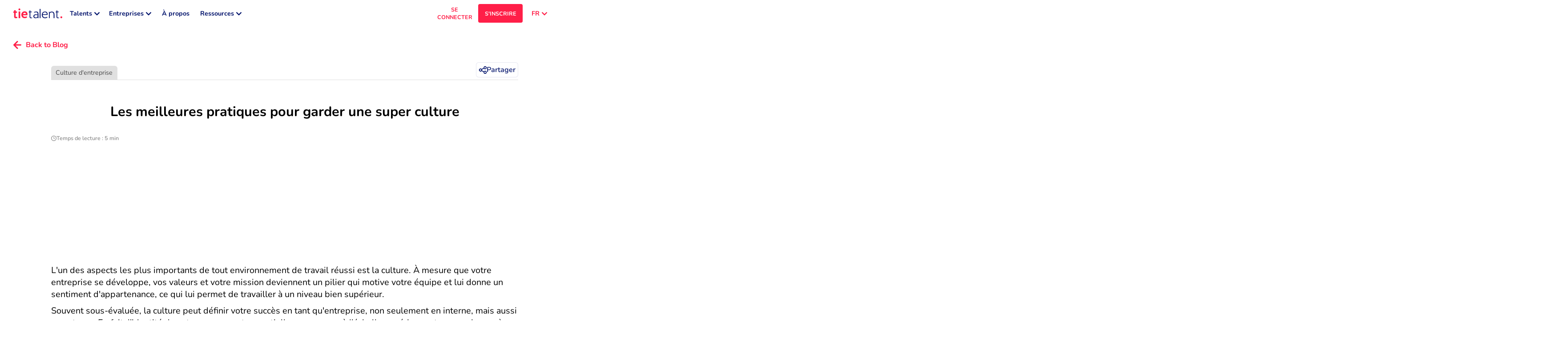

--- FILE ---
content_type: text/html; charset=utf-8
request_url: https://tietalent.com/fr/blog/11/les-meilleures-pratiques-pour-garder-une-super-culture
body_size: 48043
content:
<!DOCTYPE html><html translate="no" lang="fr"><head><meta charSet="utf-8"/><meta name="robots" content="index, follow, noodp, noydir"/><meta name="viewport" content="width=device-width, initial-scale=1.0"/><meta name="msapplication-TileColor" content="#ffffff"/><meta name="theme-color" content="#ffffff"/><meta name="msvalidate.01" content="7A87ACAFBBF8130967B27B72E83F6F08"/><title>Les meilleures pratiques pour garder une super culture | TieTalent</title><meta property="og:title" content="Les meilleures pratiques pour garder une super culture | TieTalent"/><meta property="og:type" content="article"/><meta name="twitter:card" content="summary_large_image"/><meta property="og:image" content="https://tietalent-strapi-v4.s3.eu-central-1.amazonaws.com/large_robbie_noble_4_Vtwo3_A0_XSQ_unsplash_7b7f252b32.jpg"/><meta property="og:image:alt" content="Les meilleures pratiques pour garder une super culture"/><meta property="og:url" content="https://tietalent.com/fr/blog/11/les-meilleures-pratiques-pour-garder-une-super-culture"/><link rel="canonical" href="https://tietalent.com/fr/blog/11/les-meilleures-pratiques-pour-garder-une-super-culture"/><link rel="alternate" href="https://tietalent.com/fr/blog/11/les-meilleures-pratiques-pour-garder-une-super-culture" hrefLang="fr"/><link rel="alternate" href="https://tietalent.com/en/blog/11/best-practices-for-maintaining-a-strong-culture-when-scaling-up" hrefLang="en"/><link rel="alternate" href="https://tietalent.com/de/blog/11/top-tipps-zum-erhalt-einer-super-unternehmenskultur" hrefLang="de"/><link rel="alternate" href="https://tietalent.com/en/blog/11/best-practices-for-maintaining-a-strong-culture-when-scaling-up" hrefLang="x-default"/><script type="application/ld+json">{"@context":"https://schema.org","@type":"BlogPosting","headline":"Les meilleures pratiques pour garder une super culture","image":["https://tietalent-strapi-v4.s3.eu-central-1.amazonaws.com/large_robbie_noble_4_Vtwo3_A0_XSQ_unsplash_7b7f252b32.jpg"],"isAccessibleForFree":true,"dateModified":"2023-09-01T09:47:35.289Z","datePublished":"2022-06-02T09:41:10.000Z","publisher":{"@type":"Organization","name":"TieTalent","description":"TieTalent est une plateforme dédiée au développement de carrière pour les professionnels de la Tech en Suisse 🇨🇭, en Allemagne 🇩🇪 et en France 🇫🇷","url":"https://tietalent.com/fr","sameAs":["https://www.linkedin.com/company/tietalent","https://www.instagram.com/tietalent","https://x.com/TieTalent","https://www.facebook.com/tietalent","https://tiktok.com/@tietalent"],"address":[{"@type":"PostalAddress","streetAddress":"Chemin du Closel 5","addressLocality":"Renens","postalCode":"1020","addressCountry":"CH"},{"@type":"PostalAddress","streetAddress":"Heilbronner Str. 150","addressLocality":"Stuttgart","postalCode":"70191","addressCountry":"DE"}],"contactPoint":{"@type":"ContactPoint","email":"info@tietalent.com"},"email":"info@tietalent.com","logo":"https://tietalent.com/images/tietalent-thumbnail.png"}}</script><script type="application/ld+json">[{"@context":"https://schema.org","@type":"BreadcrumbList","itemListElement":[{"@type":"ListItem","position":1,"item":"https://tietalent.com/fr/blog","name":"Blog"},{"@type":"ListItem","position":2,"item":"https://tietalent.com/fr/blog/11/les-meilleures-pratiques-pour-garder-une-super-culture","name":"Les meilleures pratiques pour garder une super culture"}]},{"@context":"https://schema.org","@type":"BreadcrumbList","itemListElement":[{"@type":"ListItem","position":1,"item":"https://tietalent.com/fr/career-center","name":"Centre de carrière"},{"@type":"ListItem","position":2,"item":"https://tietalent.com/fr/blog/11/les-meilleures-pratiques-pour-garder-une-super-culture","name":"Les meilleures pratiques pour garder une super culture"}]},{"@context":"https://schema.org","@type":"BreadcrumbList","itemListElement":[{"@type":"ListItem","position":1,"item":"https://tietalent.com/fr/recruitment-center","name":"Centre de recrutement"},{"@type":"ListItem","position":2,"item":"https://tietalent.com/fr/blog/11/les-meilleures-pratiques-pour-garder-une-super-culture","name":"Les meilleures pratiques pour garder une super culture"}]}]</script><meta name="next-head-count" content="20"/><link rel="icon" href="/images/favicon.ico"/><link data-next-font="" rel="preconnect" href="/" crossorigin="anonymous"/><script id="hubspot-conversations-configuration" type="text/javascript" data-nscript="beforeInteractive">
            window.hsConversationsSettings = {
              loadImmediately: false,
              enableWidgetCookieBanner: true,
            };
          </script><link rel="preload" href="/_next/static/css/2858c4ec4e272ac6.css" as="style"/><link rel="stylesheet" href="/_next/static/css/2858c4ec4e272ac6.css" data-n-g=""/><link rel="preload" href="/_next/static/css/07a098635536dd3e.css" as="style"/><link rel="stylesheet" href="/_next/static/css/07a098635536dd3e.css" data-n-p=""/><noscript data-n-css=""></noscript><script defer="" nomodule="" src="/_next/static/chunks/polyfills-78c92fac7aa8fdd8.js"></script><script src="/_next/static/chunks/webpack-d18a1198e5ba3006.js" defer=""></script><script src="/_next/static/chunks/framework-4e455cd48f2147ae.js" defer=""></script><script src="/_next/static/chunks/main-7806b6d6ab62b0ec.js" defer=""></script><script src="/_next/static/chunks/pages/_app-2ce19b6ffb041cd8.js" defer=""></script><script src="/_next/static/chunks/6919-26d210b1b6c7f431.js" defer=""></script><script src="/_next/static/chunks/5532-bea0b9d9bccce2f3.js" defer=""></script><script src="/_next/static/chunks/9334-1142cba9a7f3b1a9.js" defer=""></script><script src="/_next/static/chunks/631-d6f2637223ac8d15.js" defer=""></script><script src="/_next/static/chunks/4785-2a787a2b4552c2d6.js" defer=""></script><script src="/_next/static/chunks/3853-966f180c5915540f.js" defer=""></script><script src="/_next/static/chunks/5062-8d66b56f47405022.js" defer=""></script><script src="/_next/static/chunks/6773-e11d082851ea6bc5.js" defer=""></script><script src="/_next/static/chunks/pages/blog/%5B...slug%5D-63f2a299afcdd1fe.js" defer=""></script><script src="/_next/static/vErv9io37-q3kGCsnTCBz/_buildManifest.js" defer=""></script><script src="/_next/static/vErv9io37-q3kGCsnTCBz/_ssgManifest.js" defer=""></script><style data-styled="" data-styled-version="6.1.12">#nprogress{pointer-events:none;}/*!sc*/
#nprogress .bar{position:fixed;z-index:9999;top:0;left:0;width:100%;height:2px;border-radius:2px;background-color:#00126B;box-shadow:0 0 5px #00126B;}/*!sc*/
#nprogress .peg{display:block;position:absolute;right:0;width:calc(2px * 8);height:100%;box-shadow:0 0 10px #00126B;}/*!sc*/
#nprogress .spinner{display:block;position:fixed;z-index:9999;bottom:30px;left:30px;}/*!sc*/
#nprogress .spinner-icon{width:28px;height:28px;background:transparent;border:2px solid #00126B1A;border-left:4px solid #00126B;border-radius:50%;animation:eoUyJr 1s linear infinite;}/*!sc*/
data-styled.g1[id="sc-global-iekUAT1"]{content:"sc-global-iekUAT1,"}/*!sc*/
.NlbIF{display:flex;background-color:transparent;border-radius:50%;height:fit-content;width:fit-content;padding:0;aspect-ratio:1;align-items:center;justify-content:center;position:relative;}/*!sc*/
.NlbIF .icon__notification{position:absolute;top:0;right:0;height:18px;transform:translate(50%,-50%);aspect-ratio:1;background-color:#FF1F48;color:#FFFFFF;border-radius:50%;font-size:0.55rem;display:flex;align-items:center;justify-content:center;}/*!sc*/
data-styled.g2[id="sc-9b61b469-0"]{content:"NlbIF,"}/*!sc*/
.hmBwsB{position:relative;display:inline-flex;text-decoration:none;background-color:#FF1F48;width:auto;height:auto;padding:0;font-size:0.8rem;font-weight:700;border:none;border-radius:4px;text-align:left;color:#FFF;cursor:pointer;align-items:center;justify-content:center;background-color:transparent;color:#00126B;}/*!sc*/
.hmBwsB:hover{opacity:90%;}/*!sc*/
.hmBwsB:hover .button__tooltip{display:unset;}/*!sc*/
.hmBwsB .button__icon-container{margin-right:10px;}/*!sc*/
.hmBwsB .button__tooltip{display:none;}/*!sc*/
data-styled.g8[id="sc-f5894369-1"]{content:"hmBwsB,"}/*!sc*/
.eNTNmr{position:relative;display:flex;text-decoration:none;background-color:#FF1F48;width:100%;height:42px;padding:10px 5px;font-size:0.8rem;font-weight:700;border:none;border-radius:4px;text-align:center;color:#FFF;cursor:pointer;align-items:center;justify-content:center;background-color:transparent;color:#00126B;color:#FF1F48;}/*!sc*/
.eNTNmr:hover{opacity:90%;}/*!sc*/
.eNTNmr:hover .button__tooltip{display:unset;}/*!sc*/
.eNTNmr .button__icon-container{margin-right:10px;}/*!sc*/
.eNTNmr .button__tooltip{display:none;}/*!sc*/
data-styled.g10[id="sc-f5894369-3"]{content:"eNTNmr,"}/*!sc*/
.gyjSAh{position:relative;display:flex;text-decoration:none;background-color:#FF1F48;width:100%;height:42px;padding:10px 5px;font-size:0.8rem;font-weight:700;border:none;border-radius:4px;text-align:center;color:#FFF;cursor:pointer;align-items:center;justify-content:center;background-color:#00126B;}/*!sc*/
.gyjSAh:hover{opacity:90%;}/*!sc*/
.gyjSAh:hover .button__tooltip{display:unset;}/*!sc*/
.gyjSAh .button__icon-container{margin-right:10px;}/*!sc*/
.gyjSAh .button__tooltip{display:none;}/*!sc*/
data-styled.g11[id="sc-f5894369-4"]{content:"gyjSAh,"}/*!sc*/
.cmwqhk{position:relative;display:flex;text-decoration:none;background-color:#FF1F48;width:100%;height:42px;padding:10px 5px;font-size:0.8rem;font-weight:700;border:none;border-radius:4px;text-align:center;color:#FFF;cursor:pointer;align-items:center;justify-content:center;}/*!sc*/
.cmwqhk:hover{opacity:90%;}/*!sc*/
.cmwqhk:hover .button__tooltip{display:unset;}/*!sc*/
.cmwqhk .button__icon-container{margin-right:10px;}/*!sc*/
.cmwqhk .button__tooltip{display:none;}/*!sc*/
.KJjTG{position:relative;display:flex;text-decoration:none;background-color:#FF1F48;width:100px;height:42px;padding:10px 5px;font-size:0.7rem;font-weight:700;border:none;border-radius:4px;text-align:center;color:#FFF;cursor:pointer;align-items:center;justify-content:center;}/*!sc*/
.KJjTG:hover{opacity:90%;}/*!sc*/
.KJjTG:hover .button__tooltip{display:unset;}/*!sc*/
.KJjTG .button__icon-container{margin-right:10px;}/*!sc*/
.KJjTG .button__tooltip{display:none;}/*!sc*/
data-styled.g20[id="sc-b46bf2fd-0"]{content:"cmwqhk,KJjTG,"}/*!sc*/
.eYpDRH{position:relative;display:inline-flex;text-decoration:none;background-color:#FF1F48;width:auto;height:auto;padding:0;font-size:0.8rem;font-weight:700;border:none;border-radius:4px;text-align:left;color:#FFF;cursor:pointer;align-items:center;justify-content:center;background-color:transparent;color:#00126B;}/*!sc*/
.eYpDRH:hover{opacity:90%;}/*!sc*/
.eYpDRH:hover .button__tooltip{display:unset;}/*!sc*/
.eYpDRH .button__icon-container{margin-right:10px;}/*!sc*/
.eYpDRH .button__tooltip{display:none;}/*!sc*/
.bFOmDJ{position:relative;display:flex;text-decoration:none;background-color:#FF1F48;width:100%;height:42px;padding:10px 5px;font-size:0.8rem;font-weight:700;border:none;border-radius:4px;text-align:center;color:#FFF;cursor:pointer;align-items:center;justify-content:center;background-color:transparent;color:#00126B;}/*!sc*/
.bFOmDJ:hover{opacity:90%;}/*!sc*/
.bFOmDJ:hover .button__tooltip{display:unset;}/*!sc*/
.bFOmDJ .button__icon-container{margin-right:10px;}/*!sc*/
.bFOmDJ .button__tooltip{display:none;}/*!sc*/
.gLPQOI{position:relative;display:inline-flex;text-decoration:none;background-color:#FF1F48;width:auto;height:auto;padding:0;font-size:0.7rem;font-weight:700;border:none;border-radius:4px;text-align:left;color:#FFF;cursor:pointer;align-items:center;justify-content:center;background-color:transparent;color:#00126B;}/*!sc*/
.gLPQOI:hover{opacity:90%;}/*!sc*/
.gLPQOI:hover .button__tooltip{display:unset;}/*!sc*/
.gLPQOI .button__icon-container{margin-right:10px;}/*!sc*/
.gLPQOI .button__tooltip{display:none;}/*!sc*/
data-styled.g21[id="sc-b46bf2fd-1"]{content:"eYpDRH,bFOmDJ,gLPQOI,"}/*!sc*/
.MUwQG{position:relative;display:inline-flex;text-decoration:none;background-color:#FF1F48;width:auto;height:auto;padding:0;font-size:0.8rem;font-weight:600;border:none;border-radius:4px;text-align:left;color:#FFF;cursor:pointer;align-items:center;justify-content:center;background-color:transparent;color:#00126B;color:#FFF;}/*!sc*/
.MUwQG:hover{opacity:90%;}/*!sc*/
.MUwQG:hover .button__tooltip{display:unset;}/*!sc*/
.MUwQG .button__icon-container{margin-right:10px;}/*!sc*/
.MUwQG .button__tooltip{display:none;}/*!sc*/
.juBTsX{position:relative;display:inline-flex;text-decoration:none;background-color:#FF1F48;width:auto;height:auto;padding:0;font-size:0.8rem;font-weight:700;border:none;border-radius:4px;text-align:left;color:#FFF;cursor:pointer;align-items:center;justify-content:center;background-color:transparent;color:#00126B;color:#FFF;}/*!sc*/
.juBTsX:hover{opacity:90%;}/*!sc*/
.juBTsX:hover .button__tooltip{display:unset;}/*!sc*/
.juBTsX .button__icon-container{margin-right:10px;}/*!sc*/
.juBTsX .button__tooltip{display:none;}/*!sc*/
.cPrzTp{position:relative;display:flex;text-decoration:none;background-color:#FF1F48;width:100%;height:42px;padding:10px 5px;font-size:0.8rem;font-weight:700;border:none;border-radius:4px;text-align:center;color:#FFF;cursor:pointer;align-items:center;justify-content:center;background-color:transparent;color:#00126B;color:#FFF;}/*!sc*/
.cPrzTp:hover{opacity:90%;}/*!sc*/
.cPrzTp:hover .button__tooltip{display:unset;}/*!sc*/
.cPrzTp .button__icon-container{margin-right:10px;}/*!sc*/
.cPrzTp .button__tooltip{display:none;}/*!sc*/
data-styled.g22[id="sc-b46bf2fd-2"]{content:"MUwQG,juBTsX,cPrzTp,"}/*!sc*/
.jMgLyn{position:relative;display:flex;text-decoration:none;background-color:#FF1F48;width:100px;height:42px;padding:10px 5px;font-size:0.7rem;font-weight:700;border:none;border-radius:4px;text-align:center;color:#FFF;cursor:pointer;align-items:center;justify-content:center;background-color:transparent;color:#00126B;color:#FF1F48;}/*!sc*/
.jMgLyn:hover{opacity:90%;}/*!sc*/
.jMgLyn:hover .button__tooltip{display:unset;}/*!sc*/
.jMgLyn .button__icon-container{margin-right:10px;}/*!sc*/
.jMgLyn .button__tooltip{display:none;}/*!sc*/
.emHOVU{position:relative;display:inline-flex;text-decoration:none;background-color:#FF1F48;width:auto;height:auto;padding:0;font-size:0.7rem;font-weight:700;border:none;border-radius:4px;text-align:left;color:#FFF;cursor:pointer;align-items:center;justify-content:center;background-color:transparent;color:#00126B;color:#FF1F48;}/*!sc*/
.emHOVU:hover{opacity:90%;}/*!sc*/
.emHOVU:hover .button__tooltip{display:unset;}/*!sc*/
.emHOVU .button__icon-container{margin-right:10px;}/*!sc*/
.emHOVU .button__tooltip{display:none;}/*!sc*/
data-styled.g23[id="sc-b46bf2fd-3"]{content:"jMgLyn,emHOVU,"}/*!sc*/
.dQTqzT{position:relative;display:flex;text-decoration:none;background-color:#FF1F48;width:100%;height:42px;padding:10px 5px;font-size:0.8rem;font-weight:700;border:none;border-radius:4px;text-align:center;color:#FFF;cursor:pointer;align-items:center;justify-content:center;background-color:#00126B;}/*!sc*/
.dQTqzT:hover{opacity:90%;}/*!sc*/
.dQTqzT:hover .button__tooltip{display:unset;}/*!sc*/
.dQTqzT .button__icon-container{margin-right:10px;}/*!sc*/
.dQTqzT .button__tooltip{display:none;}/*!sc*/
data-styled.g24[id="sc-b46bf2fd-4"]{content:"dQTqzT,"}/*!sc*/
.ffdmJR{color:#000000;padding:0;margin:0;font-size:0.9rem;font-weight:600;}/*!sc*/
.ffdmJR .tt-span__match-bold{font-weight:700;}/*!sc*/
.ffdmJR .tt-span__tooltip{display:none;}/*!sc*/
.ffdmJR:hover .tt-span__tooltip{display:unset;}/*!sc*/
data-styled.g30[id="sc-7a1a17bb-0"]{content:"ffdmJR,"}/*!sc*/
.icUfQY{color:#000000;padding:0;margin:0;font-size:0.7rem;font-weight:600;}/*!sc*/
.icUfQY .tt-small__match-bold{font-weight:700;}/*!sc*/
.icUfQY .tt-small__tooltip{display:none;}/*!sc*/
.icUfQY:hover .tt-small__tooltip{display:unset;}/*!sc*/
data-styled.g33[id="sc-7a1a17bb-3"]{content:"icUfQY,"}/*!sc*/
.tpXyY{position:relative;overflow:hidden;width:100%;height:100%;display:flex;justify-content:center;align-items:center;}/*!sc*/
.haHJrZ{position:relative;overflow:hidden;width:120px;height:24px;display:flex;justify-content:center;align-items:center;}/*!sc*/
.djfnnU{position:relative;overflow:hidden;width:24px;height:24px;display:flex;justify-content:center;align-items:center;}/*!sc*/
data-styled.g36[id="sc-c77be89d-0"]{content:"tpXyY,haHJrZ,djfnnU,"}/*!sc*/
.jvXjtV{position:relative;display:inline-flex;align-items:center;padding:calc(0.8rem * 0.325) calc(0.8rem * 0.65);background-color:#E0E0E0;border:1px solid transparent;border-radius:6px;color:#4A4A4A;gap:5px;}/*!sc*/
.jvXjtV>span{display:inline-block;font-size:0.8rem;font-weight:400;white-space:nowrap;text-align:left;text-overflow:ellipsis;overflow:hidden;color:inherit;}/*!sc*/
.jvXjtV .chip__icon-container{display:flex;align-items:center;justify-content:center;}/*!sc*/
.jvXjtV .chip__icon-container>span{position:relative;width:0;visibility:hidden;font-size:0.8rem;}/*!sc*/
.jvXjtV .chip__icon>svg{height:calc(0.8rem * 1.1);width:calc(0.8rem * 1.1);fill:#4A4A4A;}/*!sc*/
.jvXjtV .chip__delete{display:block;height:100%;}/*!sc*/
.jvXjtV .chip__delete svg{fill:#4A4A4A;}/*!sc*/
.jvXjtV .chip__tooltip{display:none;}/*!sc*/
.jvXjtV:hover .chip__tooltip{display:unset;}/*!sc*/
data-styled.g37[id="sc-5cce853f-0"]{content:"jvXjtV,"}/*!sc*/
.ggeRRQ{position:relative;height:1px;background-color:#E0E0E0;margin:20px 0;width:100%;}/*!sc*/
.ggeRRQ .chip{position:absolute;top:0;transform:translateY(-100%);border-bottom-left-radius:0;border-bottom-right-radius:0;max-width:100%;}/*!sc*/
.gaMzVz{position:relative;height:1px;background-color:#E0E0E0;margin:10px 0;width:100%;}/*!sc*/
.gaMzVz .chip{position:absolute;top:0;transform:translateY(-100%);border-bottom-left-radius:0;border-bottom-right-radius:0;max-width:100%;}/*!sc*/
.caBNW{position:relative;height:1px;background-color:#E0E0E0;margin:0 0;width:100%;}/*!sc*/
.caBNW .chip{position:absolute;top:0;transform:translateY(-100%);border-bottom-left-radius:0;border-bottom-right-radius:0;max-width:100%;}/*!sc*/
.lgoRoz{position:relative;height:1px;background-color:#E0E0E0;margin:5px 0;width:100%;}/*!sc*/
.lgoRoz .chip{position:absolute;top:0;transform:translateY(-100%);border-bottom-left-radius:0;border-bottom-right-radius:0;max-width:100%;}/*!sc*/
data-styled.g38[id="sc-7445c645-0"]{content:"ggeRRQ,gaMzVz,caBNW,lgoRoz,"}/*!sc*/
.nNgB{background:#3F4A5E;padding:0 20px;}/*!sc*/
.nNgB .container{margin:0 auto;max-width:1400px;padding:30px 0;display:flex;flex-direction:column;align-items:center;gap:30px;}/*!sc*/
.nNgB .container .top-container{display:flex;flex-direction:column;gap:10px;}/*!sc*/
.nNgB .container nav{margin:0;}/*!sc*/
.nNgB .container .logo{margin-bottom:10px;}/*!sc*/
.nNgB .container .logo :hover{opacity:90%;}/*!sc*/
.nNgB .container .socials>ul{display:flex;list-style:none;margin:0;padding:0;gap:10px;}/*!sc*/
.nNgB .container .signup-signin>ul{display:flex;flex-direction:column;list-style:none;margin:0;padding:10px 0 0 0;gap:5px;}/*!sc*/
.nNgB .container .languages{width:100%;}/*!sc*/
.nNgB .container .languages>ul{justify-content:center;display:flex;list-style:none;margin:0;padding:0;gap:30px;}/*!sc*/
.nNgB .container .links>ul{display:flex;flex-direction:row;flex-wrap:wrap;list-style:none;margin:0;padding:0;gap:10px;justify-content:center;}/*!sc*/
@media all and (min-width:1000px){.nNgB .container .links>ul{flex-direction:column;flex-wrap:unset;gap:20px;justify-content:unset;}}/*!sc*/
.nNgB .container .links>ul>li{flex:0 0 calc(50% - 10px);}/*!sc*/
@media all and (min-width:1000px){.nNgB .container .links>ul>li{flex:1;}}/*!sc*/
.nNgB .container .links>ul>li>span{font-weight:400;color:#E0E0E0;font-size:0.7rem;}/*!sc*/
.nNgB .container .links>ul>li>ul{list-style:none;margin:0;padding:0;display:flex;flex-direction:column;gap:10px;}/*!sc*/
.nNgB .container .links__separator{background-color:#8A8A8A;}/*!sc*/
.nNgB .copyright{display:block;margin:0 -20px;padding:10px 20px;text-align:center;color:#FFF;background:#FF1F48;font-size:0.55rem;}/*!sc*/
@media all and (min-width:1000px){.nNgB{padding:0 30px;}.nNgB .container{padding:80px 0;flex-direction:row;justify-content:space-between;gap:80px;}.nNgB .container .links{flex:1;}.nNgB .container .links>ul{flex-direction:row;}.nNgB .copyright{margin:0 -30px;padding:10px 30px;}}/*!sc*/
data-styled.g39[id="sc-29c106d3-0"]{content:"nNgB,"}/*!sc*/
.hodtxb{position:fixed;top:0;left:0;right:0;bottom:0;z-index:9998;background-color:#00000080;visibility:visible;opacity:1;transition:opacity 0.2s,visibility 0.2s;visibility:hidden;opacity:0;}/*!sc*/
data-styled.g43[id="sc-af32498a-0"]{content:"hodtxb,"}/*!sc*/
.kXiAFe{position:fixed;top:0;right:0;bottom:0;z-index:9999;width:50vw;min-width:275px;display:flex;flex-direction:column;background-color:#FFFFFF;overflow-y:auto;transform:translateX(100%);visibility:hidden;transition:transform 0.2s,visibility 0.2s;}/*!sc*/
data-styled.g44[id="sc-af32498a-1"]{content:"kXiAFe,"}/*!sc*/
.jNCMOe{color:#FF1F48;padding:0;margin:0;font-size:2rem;font-weight:700;white-space:pre-wrap;}/*!sc*/
.jNCMOe .tt-h1__match-bold{font-weight:700;}/*!sc*/
.jNCMOe .tt-h1__tooltip{display:none;}/*!sc*/
.jNCMOe:hover .tt-h1__tooltip{display:unset;}/*!sc*/
@media all and (min-width:1000px){.jNCMOe{font-size:2.6rem;}}/*!sc*/
data-styled.g45[id="sc-47bae483-0"]{content:"jNCMOe,"}/*!sc*/
.RFiOf{color:#000000;padding:0;margin:0;font-size:1.5rem;font-weight:600;}/*!sc*/
.RFiOf .tt-h2__match-bold{font-weight:700;}/*!sc*/
.RFiOf .tt-h2__tooltip{display:none;}/*!sc*/
.RFiOf:hover .tt-h2__tooltip{display:unset;}/*!sc*/
@media all and (min-width:1000px){.RFiOf{font-size:1.7rem;}}/*!sc*/
data-styled.g46[id="sc-47bae483-1"]{content:"RFiOf,"}/*!sc*/
.bEYkSP{background:#FFFFFF;box-shadow:0 0 10px #0000001A;padding:20px;border-radius:4px;}/*!sc*/
.bEYkSP .card__title-container{display:flex;align-items:flex-start;justify-content:space-between;gap:10px;}/*!sc*/
.bEYkSP .card__title{flex:1;font-size:1.5rem;font-weight:400;color:#000000;}/*!sc*/
.bEYkSP .card__title-loading{height:calc( 1.5rem * 1.5 );width:75%;}/*!sc*/
.bEYkSP .card__content-loading{height:100px;width:100%;}/*!sc*/
@media all and (min-width:1000px){.bEYkSP{border-radius:6px;padding:30px;}.bEYkSP .card__title{font-size:1.7rem;}}/*!sc*/
.bYlAGC{background:#FFFFFF;box-shadow:0 0 10px #0000001A;padding:10px;border-radius:4px;}/*!sc*/
.bYlAGC .card__title-container{display:flex;align-items:flex-start;justify-content:space-between;gap:10px;}/*!sc*/
.bYlAGC .card__title{flex:1;font-size:1rem;font-weight:600;color:#000000;}/*!sc*/
.bYlAGC .card__title-loading{height:calc( 1rem * 1.5 );width:75%;}/*!sc*/
.bYlAGC .card__content-loading{height:100px;width:100%;}/*!sc*/
@media all and (min-width:1000px){.bYlAGC{border-radius:6px;padding:10px;}.bYlAGC .card__title{font-size:1.1rem;}}/*!sc*/
data-styled.g52[id="sc-f3a5c9c6-0"]{content:"bEYkSP,bYlAGC,"}/*!sc*/
.kzdili{display:flex;gap:20px;}/*!sc*/
.kzdili .spotlight{display:flex;flex-direction:column;align-items:center;gap:5px;width:calc(200px * 4 / 3);}/*!sc*/
.kzdili .spotlight__img{height:200px;aspect-ratio:4/3;border-radius:4px;}/*!sc*/
.kzdili .spotlight__title{text-align:center;color:#00126B;font-weight:700;white-space:pre-wrap;}/*!sc*/
.kzdili .spotlight__ctas{width:100%;display:flex;gap:5px;}/*!sc*/
.kzdili .spotlight__cta{flex:1;margin-top:5px;}/*!sc*/
.kzdili .header-links{list-style:none;padding:0;margin:0;display:grid;grid-template-columns:repeat(2,minmax(0,1fr));gap:10px;}/*!sc*/
.kzdili .header-links>li,.kzdili .header-links>li>*{width:100%;height:100%;}/*!sc*/
.kzdili .header-link{width:100%;height:100%;display:flex;flex-direction:column;gap:5px;border-radius:6px;border:1px solid #E0E0E0;padding:5px;transition:border-color 0.1s,box-shadow 0.1s;}/*!sc*/
.kzdili .header-link__title{display:flex;align-items:center;gap:5px;}/*!sc*/
.kzdili .header-link__title>span{color:#00126B;font-weight:700;font-size:1rem;}/*!sc*/
.kzdili .header-link__title svg{fill:#00126B;}/*!sc*/
.kzdili .header-link__description{display:block;color:#8A8A8A;font-weight:400;padding-left:calc(5px + 18px);}/*!sc*/
.kzdili .header-link--active .header-link__title>span{color:#FF1F48;}/*!sc*/
.kzdili .header-link--active .header-link__title svg{fill:#FF1F48;}/*!sc*/
.kzdili .header-link:hover{border-color:#00126B;box-shadow:0 0 10px #0000001A;}/*!sc*/
data-styled.g54[id="sc-92fc35f0-0"]{content:"kzdili,"}/*!sc*/
.dAqPUL{position:fixed;z-index:999;bottom:30px;right:30px;bottom:96px;display:flex;text-decoration:none;background-color:#FF1F48;width:36px;height:140px;font-size:0.8rem;font-weight:600;border:none;border-radius:999px;text-align:left;color:#FFF;cursor:pointer;align-items:center;justify-content:center;visibility:visible;opacity:1;transition:transform 0.2s ease-in-out;transition:opacity 0.1s ease-in-out;visibility:hidden;opacity:0;}/*!sc*/
.dAqPUL:hover{transform:translateY(-3px);opacity:90%;}/*!sc*/
.dAqPUL>div{position:absolute;transform:rotate(-90deg);height:36px;width:140px;display:flex;flex-direction:row-reverse;align-items:center;justify-content:center;padding:10px;gap:5px;}/*!sc*/
.dAqPUL>div>span{font-size:0.7rem;color:#FFF;font-weight:700;}/*!sc*/
.dAqPUL>div>div{transform:rotate(180deg);}/*!sc*/
.dAqPUL>div>div>svg{fill:#FFF;}/*!sc*/
data-styled.g55[id="sc-5f685885-0"]{content:"dAqPUL,"}/*!sc*/
:root{--toastify-color-success:#63BF43;--toastify-color-error:#E74C3C;}/*!sc*/
data-styled.g58[id="sc-global-cgIRkQ1"]{content:"sc-global-cgIRkQ1,"}/*!sc*/
.gpcMdX .tttoast-body{display:flex;align-items:center;gap:10px;color:#000000;font-size:0.9rem;font-weight:600;font-family:'Nunito','sans-serif';}/*!sc*/
data-styled.g59[id="sc-6e99dacc-0"]{content:"gpcMdX,"}/*!sc*/
.iITDLE{list-style:none;padding:0;margin:0;display:flex;flex-direction:column;gap:5px;max-width:100%;}/*!sc*/
.iITDLE>li{display:flex;justify-content:space-between;align-items:center;gap:20px;max-width:100%;border-radius:4px;padding:0 5px;}/*!sc*/
.iITDLE>li>ul{min-width:0;list-style:none;padding:0;margin:0;display:flex;align-items:center;justify-content:flex-end;gap:10px;flex-shrink:0;}/*!sc*/
.iITDLE .locales__country-selected{background-color:#FF1F481A;}/*!sc*/
.iITDLE .locales__country-name{display:flex;align-items:center;gap:5px;max-width:100%;min-width:0;}/*!sc*/
.iITDLE .locales__country-name>span{color:#8A8A8A;font-size:0.8rem;font-weight:400;white-space:nowrap;max-width:100%;overflow:hidden;text-overflow:ellipsis;}/*!sc*/
.iITDLE .locales__locale{color:#8A8A8A;}/*!sc*/
.iITDLE .locales__locale--active{color:#FF1F48;}/*!sc*/
data-styled.g61[id="sc-a553e8b7-0"]{content:"iITDLE,"}/*!sc*/
.dpyazs{position:relative;}/*!sc*/
.dpyazs .dropdown__button{padding-left:20px;padding-right:20px;justify-content:flex-end;}/*!sc*/
.dpyazs .dropdown__button-icon{margin-left:5px;color:#FF1F48;}/*!sc*/
.dpyazs .dropdown__button-icon svg{fill:#FF1F48;}/*!sc*/
.dpyazs .dropdown__list{visibility:hidden;position:absolute;right:0;top:100%;padding-top:5px;width:max-content;}/*!sc*/
.dpyazs .dropdown__list>*{padding:20px 10px;}/*!sc*/
.dpyazs:hover .dropdown__list{visibility:visible;}/*!sc*/
.dpyazs:hover .dropdown__button-icon{transform:rotate(180deg);}/*!sc*/
data-styled.g62[id="sc-a553e8b7-1"]{content:"dpyazs,"}/*!sc*/
.jgUPaJ{position:sticky;top:-1px;left:0;right:0;background:#FFFFFF;padding:0 20px;z-index:1000;}/*!sc*/
.jgUPaJ .header__banner{margin:0 -20px;}/*!sc*/
.jgUPaJ .header__nav-container{max-width:1400px;margin:0 auto;height:50px;width:100%;display:flex;justify-content:space-between;align-items:center;gap:30px;}/*!sc*/
.jgUPaJ .header__desktop-actions-container{display:none;}/*!sc*/
.jgUPaJ .header__mobile-actions-container{display:flex;column-gap:30px;align-items:center;}/*!sc*/
.jgUPaJ .header__mobile-signup-button{color:#FF1F48;}/*!sc*/
.jgUPaJ .header__desktop-tabs{flex:1;}/*!sc*/
.jgUPaJ .header__desktop-tabs>ul{width:100%;list-style:none;padding:0;margin:0;display:flex;gap:20px;}/*!sc*/
.jgUPaJ .header__desktop-tab{min-width:100px;}/*!sc*/
.jgUPaJ .header__desktop-tab:hover .header__desktop-subtab-icon{transform:rotate(180deg);}/*!sc*/
.jgUPaJ .header__desktop-tab:hover .header__desktop-subtabs{visibility:visible;}/*!sc*/
.jgUPaJ .header__desktop-subtab-icon{margin-left:5px;}/*!sc*/
.jgUPaJ .header__desktop-subtabs{position:absolute;z-index:1;left:10%;width:80%;background-color:#FFFFFF;border:1px solid #E0E0E0;border-top:none;border-bottom-left-radius:4px;border-bottom-right-radius:4px;box-shadow:0 10px 10px #0000001A;padding:20px;visibility:hidden;}/*!sc*/
.jgUPaJ .header__login-buttons-container{display:flex;gap:10px;}/*!sc*/
.jgUPaJ .header__login-buttons-container__login{width:106px;}/*!sc*/
.jgUPaJ .header__locales{list-style:none;padding:0;margin:0;display:flex;gap:10px;padding-left:20px;}/*!sc*/
.jgUPaJ .header__locale{color:#8A8A8A;}/*!sc*/
.jgUPaJ .header__mobile-menu-header{height:50px;padding:0 20px;display:flex;align-items:center;justify-content:space-between;}/*!sc*/
.jgUPaJ .header__mobile-menu-actions{padding:20px;padding-bottom:0;align-items:center;gap:10px;display:flex;justify-content:flex-end;}/*!sc*/
.jgUPaJ .header__mobile-menu-actions__login{width:106px;}/*!sc*/
.jgUPaJ .header__locales-container{max-width:100%;padding:20px;padding-bottom:0;display:flex;justify-content:flex-end;}/*!sc*/
.jgUPaJ .header__mobile-tabs{padding:0 20px;width:100%;}/*!sc*/
.jgUPaJ .header__mobile-tabs>ul{list-style:none;padding:0;margin:0;display:flex;flex-direction:column;}/*!sc*/
.jgUPaJ .header__mobile-subtabs{list-style:none;padding:10px 0 10px 20px;margin:0;display:flex;flex-direction:column;gap:10px;}/*!sc*/
@media all and (min-width:1000px){.jgUPaJ{padding:0 30px;}.jgUPaJ .header__banner{margin:0 -30px;}.jgUPaJ .header__nav-container{height:60px;transition:height 0.1s ease-in-out;}.jgUPaJ .header__locales{padding-left:0;}.jgUPaJ .header__desktop-actions-container{display:flex;flex:1;align-items:center;gap:30px;height:100%;justify-content:flex-end;}.jgUPaJ .header__mobile-actions-container{display:none;}}/*!sc*/
data-styled.g63[id="sc-f49a6b82-0"]{content:"jgUPaJ,"}/*!sc*/
.HajfV{min-height:calc(100vh - 50px);padding:30px 20px;background-color:#FFFFFF;display:flex;flex-direction:column;position:relative;}/*!sc*/
.HajfV>div{max-width:1400px;margin:0 auto;width:100%;}/*!sc*/
.HajfV .main-back-button{padding-bottom:20px;}/*!sc*/
.HajfV .main-back-button svg{fill:#FF1F48;}/*!sc*/
.HajfV .main-back-button span{color:#FF1F48;font-weight:700;padding-left:10px;}/*!sc*/
@media all and (min-width:1000px){.HajfV{min-height:calc(100vh - 60px);padding:80px 30px;}.HajfV .main-back-button{height:0;padding-bottom:50px;margin-top:-50px;}.HajfV .main-back-button svg{fill:#FF1F48;}}/*!sc*/
data-styled.g64[id="sc-da97079a-0"]{content:"HajfV,"}/*!sc*/
.ciLNBs{display:flex;text-decoration:none;background-color:#FFFFFF;border-radius:4px;border:1px solid #FFFFFF;padding:5px 10px;position:relative;align-items:center;gap:10px;}/*!sc*/
.ciLNBs:hover{background-color:#00126B1A;}/*!sc*/
.ciLNBs:hover .row__tooltip{display:unset;}/*!sc*/
.ciLNBs>.row__image{height:18px;}/*!sc*/
.ciLNBs>.row__text{font-size:0.9rem;font-weight:600;color:#00126B;text-align:left;}/*!sc*/
.ciLNBs>.row__navigate-icon{transform:rotate(-90deg);height:fit-content;}/*!sc*/
.ciLNBs>.row__upgrade-icon{transform:rotate(90deg);background-color:#FF1F481A;}/*!sc*/
.ciLNBs>.row__tooltip{display:none;}/*!sc*/
.iHcCVP{display:flex;text-decoration:none;background-color:#FFFFFF;border-radius:4px;border:1px solid #E0E0E0;padding:20px;position:relative;}/*!sc*/
.iHcCVP>*:first-child{flex:1;}/*!sc*/
.iHcCVP:hover{border-color:transparent;box-shadow:0 0 10px #0000001A;transition:0.1s ease;}/*!sc*/
.iHcCVP:hover .row__tooltip{display:unset;}/*!sc*/
.iHcCVP>.row__image{height:45px;}/*!sc*/
.iHcCVP>.row__text{font-size:1.3rem;font-weight:600;color:#00126B;text-align:left;}/*!sc*/
.iHcCVP>.row__navigate-icon{transform:rotate(-90deg);height:fit-content;}/*!sc*/
.iHcCVP>.row__upgrade-icon{transform:rotate(90deg);background-color:#FF1F481A;}/*!sc*/
.iHcCVP>.row__tooltip{display:none;}/*!sc*/
data-styled.g77[id="sc-aa4a92af-0"]{content:"ciLNBs,iHcCVP,"}/*!sc*/
.iWuUfm{text-decoration:none;cursor:pointer;}/*!sc*/
data-styled.g78[id="sc-aa4a92af-1"]{content:"iWuUfm,"}/*!sc*/
.jXRkkS{cursor:pointer;background:none;border:none;padding:0;margin:0;width:100%;}/*!sc*/
data-styled.g79[id="sc-aa4a92af-2"]{content:"jXRkkS,"}/*!sc*/
.juoAOO{width:100%;height:100%;overflow:hidden;max-width:600px;border-width:2px;border-radius:16px;padding:0;display:flex;flex-direction:column;}/*!sc*/
.juoAOO .article__thumbnail-container{position:relative;flex-grow:0;}/*!sc*/
.juoAOO .article__thumbnail{aspect-ratio:3/2;height:auto;}/*!sc*/
.juoAOO .article__thumbnail>*{aspect-ratio:3/2;}/*!sc*/
.juoAOO .article__logo{position:absolute;bottom:10px;right:10px;width:15%;height:auto;aspect-ratio:1/1;border-radius:16px;}/*!sc*/
.juoAOO .article__type{position:absolute;bottom:10px;left:10px;height:auto;}/*!sc*/
.juoAOO .article__content-container{flex:1;display:flex;flex-direction:column;gap:50px;padding:20px;}/*!sc*/
.juoAOO .article__info-container{display:flex;flex-direction:column;gap:3px;flex:1;}/*!sc*/
.juoAOO .article__category{display:block;font-size:0.8rem;font-weight:700;height:calc(0.8rem * 1.5);color:#00126B;white-space:nowrap;overflow:hidden;text-overflow:ellipsis;}/*!sc*/
.juoAOO .article__title{font-weight:700;font-size:1.1rem;overflow:hidden;display:-webkit-box;-webkit-line-clamp:2;line-clamp:2;-webkit-box-orient:vertical;}/*!sc*/
.juoAOO .article__description{margin-top:5px;font-weight:400;font-size:0.9rem;color:#4A4A4A;overflow:hidden;display:-webkit-box;-webkit-line-clamp:3;line-clamp:3;-webkit-box-orient:vertical;}/*!sc*/
.juoAOO .article__cta{display:flex;gap:10px;}/*!sc*/
.juoAOO .article__cta svg{fill:#FFF;transform:rotate(180deg);}/*!sc*/
.juoAOO .article__cta--no-text{width:fit-content;height:fit-content;aspect-ratio:1/1;align-self:flex-end;border-radius:50%;}/*!sc*/
.juoAOO:hover{border-color:#F5F5F5;}/*!sc*/
data-styled.g81[id="sc-660774b9-0"]{content:"juoAOO,"}/*!sc*/
.dfZXKL{position:relative;max-width:100%;min-width:0;display:flex;flex-direction:column;gap:10px;}/*!sc*/
.dfZXKL .swiper__bullets{width:fit-content;margin:0 auto;display:flex;gap:20px;}/*!sc*/
.dfZXKL .swiper__bullet{width:12px;height:12px;}/*!sc*/
.dfZXKL .swiper__bullet>circle{r:25%;stroke:#00126B;fill:transparent;transition:r 0.1s ease-in-out;}/*!sc*/
.dfZXKL .swiper__bullet--active>circle{r:45%;fill:#00126B;}/*!sc*/
.dfZXKL .swiper__bullet--viewed>circle{fill:#00126B;}/*!sc*/
.dfZXKL .swiper__button{position:absolute;top:50%;transform:translateY(50%);z-index:2;}/*!sc*/
.dfZXKL .swiper__button--prev{transform:translateY(-50%) rotate(90deg);left:0;}/*!sc*/
.dfZXKL .swiper__button--next{transform:translateY(-50%) rotate(-90deg);right:0;}/*!sc*/
.dfZXKL .swiper__swiper-wrapper{min-width:0;max-width:100%;outline:none;height:100%;padding:0 calc(28px + 5px);}/*!sc*/
.dfZXKL .swiper__slide-wrapper{height:100%;align-self:flex-start;opacity:0;transition:opacity 0.6s ease-in-out;pointer-events:none;}/*!sc*/
.dfZXKL .swiper__slide-wrapper--active{opacity:1;z-index:1;pointer-events:all;}/*!sc*/
@media all and (min-width:1000px){.dfZXKL .swiper__swiper-wrapper{overflow:visible;}}/*!sc*/
data-styled.g101[id="sc-1884f681-0"]{content:"dfZXKL,"}/*!sc*/
.hormie{max-width:100%;width:100%;display:flex;flex-direction:column;}/*!sc*/
.hormie>h2{text-align:center;color:#FF1F48;font-weight:700;font-size:1.15rem;padding-bottom:50px;}/*!sc*/
.hormie .articles__slide{max-width:600px;}/*!sc*/
.hormie .articles__toggle-container{display:flex;flex-direction:column;width:100%;padding-bottom:30px;gap:10px;}/*!sc*/
.hormie .articles__talent-active-toggle{color:#FF1F48;border-color:#FF1F48;}/*!sc*/
.hormie .articles__cta{align-self:flex-end;padding-top:20px;}/*!sc*/
@media all and (min-width:1000px){.hormie>h2{font-size:1.3rem;}.hormie .articles__toggle-container{flex-direction:row;align-items:flex-end;gap:50px;}.hormie .articles__line{flex:2;}.hormie .articles__toggle{flex:5;}}/*!sc*/
data-styled.g103[id="sc-79ecca3-0"]{content:"hormie,"}/*!sc*/
.bOKwv{position:relative;color:#000000;padding:0;margin:0;font-size:0.9rem;font-weight:600;max-width:100%;}/*!sc*/
.bOKwv p{margin-top:0;margin-bottom:10px;font-weight:400;}/*!sc*/
.bOKwv ul,.bOKwv ol{margin-bottom:10px;}/*!sc*/
.bOKwv h1{color:#000000;font-size:2rem;font-weight:600;padding:10px 0;margin:0;}/*!sc*/
.bOKwv h2{color:#000000;font-size:1.5rem;font-weight:600;padding:10px 0;margin:0;}/*!sc*/
.bOKwv h3{color:#000000;font-size:1.15rem;font-weight:600;padding:10px 0;margin:0;}/*!sc*/
.bOKwv h4{color:#000000;font-size:1rem;font-weight:600;padding:10px 0;margin:0;}/*!sc*/
.bOKwv a{text-decoration:underline;background-color:transparent;color:#00126B;font-size:inherit;font-weight:700;border-radius:4px;text-align:center;}/*!sc*/
.bOKwv code{font-size:0.7rem;background-color:#F5F5F5;padding:3px;border-radius:4px;max-width:100%;display:inline-block;overflow-x:auto;}/*!sc*/
.bOKwv img{border-radius:4px;}/*!sc*/
.bOKwv table{width:100%;border-collapse:collapse;margin-bottom:10px;text-align:center;}/*!sc*/
.bOKwv table th{border-bottom:2px solid #E0E0E0;}/*!sc*/
.bOKwv table tr+tr{border-top:1px solid #F5F5F5;}/*!sc*/
.bOKwv table td,.bOKwv table th{padding:5px;}/*!sc*/
.bOKwv .tooltip{display:none;}/*!sc*/
.bOKwv:hover .tooltip{display:unset;}/*!sc*/
.bOKwv .tt-markdown__link{font-size:inherit;}/*!sc*/
.bOKwv .tt-markdown__match-bold{font-weight:700;}/*!sc*/
@media all and (min-width:1000px){.bOKwv h1{font-size:2.6rem;}.bOKwv h2{font-size:1.7rem;}.bOKwv h3{font-size:1.3rem;}.bOKwv h4{font-size:1.1rem;}}/*!sc*/
data-styled.g104[id="sc-55e3a3f7-0"]{content:"bOKwv,"}/*!sc*/
@keyframes eoUyJr{from{transform:rotate(0deg);}to{transform:rotate(360deg);}}/*!sc*/
data-styled.g111[id="sc-keyframes-eoUyJr"]{content:"eoUyJr,"}/*!sc*/
.cLBqvL{height:fit-content;}/*!sc*/
.cLBqvL .menu-button__button{border:none;outline:none;cursor:pointer;padding:5px;display:flex;align-items:center;justify-content:center;border-radius:6px;border:1px solid #00126B1A;background-color:#FFFFFF;transition:background-color 0.1s ease-in-out;}/*!sc*/
.cLBqvL .menu-button__button:hover{background-color:#00126B1A;}/*!sc*/
.cLBqvL .menu-button__icon{height:18px;width:18px;}/*!sc*/
.cLBqvL .menu-button__popper{z-index:99;display:flex;display:none;}/*!sc*/
data-styled.g113[id="sc-96234ac7-0"]{content:"cLBqvL,"}/*!sc*/
.gursM{padding:0;margin:0;list-style:none;display:flex;flex-direction:column;}/*!sc*/
data-styled.g114[id="sc-dedcbaca-0"]{content:"gursM,"}/*!sc*/
.dpPhpu{display:flex;flex-direction:row;align-items:center;gap:10px;color:#00126B;}/*!sc*/
data-styled.g115[id="sc-ba22b29d-0"]{content:"dpPhpu,"}/*!sc*/
.hnxEXg{width:100%;max-width:1050px;margin:0 auto;}/*!sc*/
.hnxEXg .blog-article__top-actions{max-width:100%;display:flex;flex-direction:row-reverse;justify-content:space-between;align-items:flex-end;border-bottom:1px solid #E0E0E0;margin-bottom:50px;}/*!sc*/
.hnxEXg .blog-article__categories{overflow:hidden;border-bottom-right-radius:0;border-bottom-left-radius:0;}/*!sc*/
.hnxEXg .blog-article__actions{flex-shrink:0;padding-bottom:5px;}/*!sc*/
.hnxEXg .blog-article__title{font-size:1.5rem;text-align:center;color:#000000;padding-bottom:30px;font-weight:700;}/*!sc*/
.hnxEXg .blog-article__read-time{display:flex;justify-content:flex-start;align-items:center;gap:5px;color:#8A8A8A;padding-bottom:5px;}/*!sc*/
.hnxEXg .blog-article__read-time svg{fill:#8A8A8A;}/*!sc*/
.hnxEXg .blog-article__section+.blog-article__section{padding-top:30px;}/*!sc*/
.hnxEXg .blog-article__subtitle{font-size:1.15rem;font-weight:700;padding-bottom:20px;}/*!sc*/
.hnxEXg .blog-article__image{height:250px;width:100%;margin:0 auto 20px auto;border-radius:6px;}/*!sc*/
.hnxEXg .blog-article__markdown{font-size:1rem;font-weight:400;}/*!sc*/
.hnxEXg .blog-article__markdown h1,.hnxEXg .blog-article__markdown h2,.hnxEXg .blog-article__markdown h3{color:#00126B;font-weight:700;}/*!sc*/
.hnxEXg .blog-article__markdown h4{font-weight:700;}/*!sc*/
.hnxEXg .blog-article__related-jobs{margin-top:50px;}/*!sc*/
.hnxEXg .blog-article__author{margin-top:100px;display:flex;flex-direction:column;gap:10px;}/*!sc*/
.hnxEXg .blog-article__author>p{font-weight:400;color:#4A4A4A;}/*!sc*/
@media all and (min-width:1000px){.hnxEXg .blog-article__title{font-size:1.7rem;}.hnxEXg .blog-article__subtitle{font-size:1.3rem;}.hnxEXg .blog-article__markdown{font-size:1.1rem;}.hnxEXg .blog-article__markdown h2{font-size:1.3rem;}.hnxEXg .blog-article__markdown h3{font-size:1.1rem;}.hnxEXg .blog-article__markdown h4{font-size:1.1rem;}}/*!sc*/
data-styled.g193[id="sc-ebe41d05-0"]{content:"hnxEXg,"}/*!sc*/
.JfEAW{margin-top:100px;}/*!sc*/
data-styled.g194[id="sc-4576abe7-0"]{content:"JfEAW,"}/*!sc*/
</style></head><body><noscript><iframe title="Google Tag Manager" src="https://www.googletagmanager.com/ns.html?id=GTM-T6S4LV4" height="0" width="0" style="display:none;visibility:hidden"></iframe></noscript><div id="__next"><header class="sc-f49a6b82-0 jgUPaJ"><div class="header__nav-container"><a href="/fr" aria-label="TieTalent" title="TieTalent" class="sc-b46bf2fd-1 eYpDRH"><svg xmlns="http://www.w3.org/2000/svg" viewBox="0 0 745.159 149.648" width="110px"><g data-name="tietalent-logo"><path fill="#ff1f48" fill-rule="evenodd" d="M77.898 14.35a14.01 14.01 0 0 0 14.35 14.35 14.01 14.01 0 0 0 14.35-14.35C105.573 6.15 99.423 0 92.248 0a14.01 14.01 0 0 0-14.35 14.35" data-name="Path 3"></path><path fill="#ff1f48" fill-rule="evenodd" d="M11.275 66.624v56.373c0 7.175 2.05 26.65 23.574 26.65 4.1 0 14.35-1.025 26.649-4.1l-4.1-19.475c-7.175 2.05-12.3 3.075-14.35 3.075-7.175 0-7.175-4.1-7.175-9.224V66.624h20.5v-20.5h-20.5V27.675h-24.6v18.449H0v20.5Z" data-name="Path 4"></path><path fill="#ff1f48" d="M104.544 46.124h-24.6v102.5h24.6Z" data-name="Path 5"></path><path fill="#ff1f48" fill-rule="evenodd" d="M199.87 119.922c-7.175 6.15-17.424 8.2-26.649 8.2-18.45 0-24.6-14.35-26.649-23.575h66.624a54.2 54.2 0 0 0 2.05-16.4c-.002-26.649-15.376-44.069-42.025-44.069-38.949 0-51.249 30.745-51.249 52.27 0 22.549 12.3 52.274 51.249 52.274 15.375 0 26.649-5.125 37.924-14.35Zm-26.649-54.324c14.35 1.026 19.475 11.28 18.449 19.48h-44.073c3.074-10.255 9.224-19.48 25.624-19.48" data-name="Path 6"></path><path fill="#00126b" fill-rule="evenodd" d="M658.035 30.75h-1.025V49.2h-13.323v10.25h13.323v66.621c0 11.275 5.126 23.575 18.449 23.575a72.8 72.8 0 0 0 21.525-3.075l-2.051-8.2c-3.07 1.025-7.171 1.025-10.247 2.05-12.3 1.025-15.373-6.15-15.373-16.4v-65.6h21.525v-10.25H669.31V30.75Z" data-name="Path 7"></path><path fill="#00126b" fill-rule="evenodd" d="M545.288 49.2h4.1v14.35l3.073-2.05c8.2-9.225 19.474-13.325 32.8-13.325 32.8 0 41 20.5 41 49.2v51.249h-13.327v-51.25c0-19.475-4.1-37.924-28.7-37.924-10.252 0-24.6 7.175-29.727 16.4v71.748h-13.319V49.2Z" data-name="Path 8"></path><path fill="#00126b" fill-rule="evenodd" d="M376.167 147.595h-7.175v-11.273a40.33 40.33 0 0 1-29.724 13.325c-17.425 0-33.824-9.225-33.824-27.675 0-23.575 16.4-31.775 36.9-31.775a87.4 87.4 0 0 1 23.575 3.075h3.075v-6.15c0-19.475-4.1-29.725-24.6-28.7-8.2 0-18.45 3.075-26.649 6.15l-4.1-9.225c11.275-5.125 22.549-8.2 33.825-8.2 28.7 0 34.849 15.375 34.849 41v59.448Zm-7.175-24.6v-19.472h-1.025a93 93 0 0 0-23.575-3.075c-13.324 0-25.624 4.1-25.624 19.475 0 13.324 10.25 19.474 22.549 19.474 10.25-1.025 21.525-6.15 27.675-16.402" data-name="Path 9"></path><path fill="#00126b" fill-rule="evenodd" d="M248.044 30.75h-1.024V49.2h-13.322v10.25h13.322v66.621c0 11.275 5.125 23.575 18.45 23.575a72.9 72.9 0 0 0 21.528-3.075l-2.051-8.2c-3.075 1.025-7.175 1.025-10.25 2.05-12.3 1.025-15.374-6.15-15.374-16.4v-65.6h21.521v-10.25h-21.525V30.75Z" data-name="Path 10"></path><path fill="#00126b" fill-rule="evenodd" d="M513.514 127.095c-9.225 7.175-19.475 11.275-30.749 11.275-21.525 0-34.85-17.425-35.874-37.924v-2.051h73.8c1.025-3.075 1.025-7.175 1.025-10.25 0-24.6-13.325-41-38.949-41-30.749 0-49.2 21.525-49.2 51.249s18.45 51.249 49.2 51.249c15.374 0 26.649-4.1 36.9-13.325Zm-31.775-69.7c18.45 1.025 28.7 13.325 26.649 30.749v1.025h-61.5v-2.05c4.102-17.424 15.377-29.724 34.851-29.724" data-name="Path 11"></path><path fill="#00126b" d="M414.092 7.174h-13.325v140.424h13.325Z" data-name="Path 12"></path><path fill="#ff1f48" fill-rule="evenodd" d="M716.458 135.297a14.351 14.351 0 0 0 28.7 0 14.013 14.013 0 0 0-14.348-14.35c-9.226 0-14.352 6.15-14.352 14.35" data-name="Path 13"></path></g></svg></a><div class="header__desktop-actions-container"><nav class="header__desktop-tabs"><ul><li class="header__desktop-tab"><a href="/fr/blog/11/les-meilleures-pratiques-pour-garder-une-super-culture#" class="sc-b46bf2fd-1 bFOmDJ">Talents<div class="sc-9b61b469-0 NlbIF header__desktop-subtab-icon"><svg xmlns="http://www.w3.org/2000/svg" viewBox="0 0 245.82 145.664" height="12px" width="12px" fill="#00126B"><path d="M238.922 24.781a23.32 23.32 0 0 0-32.88 0l-83.715 82.549-82.549-82.549A23.332 23.332 0 1 0 6.9 57.894l98.873 98.873a23.32 23.32 0 0 0 33.113 0l100.036-98.873a23.32 23.32 0 0 0 0-33.113"></path></svg></div></a><div class="header__desktop-subtabs"><div class="sc-92fc35f0-0 kzdili"><div class="spotlight"><div class="sc-c77be89d-0 tpXyY spotlight__img"><span style="box-sizing:border-box;display:block;overflow:hidden;width:initial;height:initial;background:none;opacity:1;border:0;margin:0;padding:0;position:absolute;top:0;left:0;bottom:0;right:0"><img alt="Laissez les meilleures entreprises postuler pour vous" src="[data-uri]" decoding="async" data-nimg="fill" style="position:absolute;top:0;left:0;bottom:0;right:0;box-sizing:border-box;padding:0;border:none;margin:auto;display:block;width:0;height:0;min-width:100%;max-width:100%;min-height:100%;max-height:100%;object-fit:cover"/><noscript><img alt="Laissez les meilleures entreprises postuler pour vous" loading="lazy" decoding="async" data-nimg="fill" style="position:absolute;top:0;left:0;bottom:0;right:0;box-sizing:border-box;padding:0;border:none;margin:auto;display:block;width:0;height:0;min-width:100%;max-width:100%;min-height:100%;max-height:100%;object-fit:cover" sizes="100vw" srcSet="/_next/image?url=%2F_next%2Fstatic%2Fimages%2Ftalent-header-spotlight-1957788ad28761e3bf076de14680c8d3.webp&amp;w=640&amp;q=75 640w, /_next/image?url=%2F_next%2Fstatic%2Fimages%2Ftalent-header-spotlight-1957788ad28761e3bf076de14680c8d3.webp&amp;w=750&amp;q=75 750w, /_next/image?url=%2F_next%2Fstatic%2Fimages%2Ftalent-header-spotlight-1957788ad28761e3bf076de14680c8d3.webp&amp;w=828&amp;q=75 828w, /_next/image?url=%2F_next%2Fstatic%2Fimages%2Ftalent-header-spotlight-1957788ad28761e3bf076de14680c8d3.webp&amp;w=1080&amp;q=75 1080w, /_next/image?url=%2F_next%2Fstatic%2Fimages%2Ftalent-header-spotlight-1957788ad28761e3bf076de14680c8d3.webp&amp;w=1200&amp;q=75 1200w, /_next/image?url=%2F_next%2Fstatic%2Fimages%2Ftalent-header-spotlight-1957788ad28761e3bf076de14680c8d3.webp&amp;w=1920&amp;q=75 1920w, /_next/image?url=%2F_next%2Fstatic%2Fimages%2Ftalent-header-spotlight-1957788ad28761e3bf076de14680c8d3.webp&amp;w=2048&amp;q=75 2048w, /_next/image?url=%2F_next%2Fstatic%2Fimages%2Ftalent-header-spotlight-1957788ad28761e3bf076de14680c8d3.webp&amp;w=3840&amp;q=75 3840w" src="/_next/image?url=%2F_next%2Fstatic%2Fimages%2Ftalent-header-spotlight-1957788ad28761e3bf076de14680c8d3.webp&amp;w=3840&amp;q=75"/></noscript></span></div><span class="sc-7a1a17bb-0 ffdmJR spotlight__title">Laissez les meilleures entreprises postuler pour vous</span><div class="spotlight__ctas"><a href="/fr/signup/talent?src=header" class="sc-b46bf2fd-0 cmwqhk spotlight__cta">Créez votre profil gratuitement</a></div></div><ul class="header-links"><li><a href="/fr/jobs" class="sc-b46bf2fd-1 eYpDRH"><div class="header-link"><div class="header-link__title"><div class="sc-9b61b469-0 NlbIF"><svg xmlns="http://www.w3.org/2000/svg" viewBox="0 0 129.736 123.249" height="18px" width="18px" fill="#00126B"><path d="M110.275 26.447h-19.46V19.96A19.46 19.46 0 0 0 71.355.5H58.381a19.46 19.46 0 0 0-19.46 19.46v6.487H19.46A19.46 19.46 0 0 0 0 45.908v58.381a19.46 19.46 0 0 0 19.46 19.46h90.815a19.46 19.46 0 0 0 19.46-19.46V45.908a19.46 19.46 0 0 0-19.46-19.46ZM51.894 19.96a6.487 6.487 0 0 1 6.487-6.487h12.974a6.487 6.487 0 0 1 6.487 6.487v6.487H51.894Zm64.868 84.328a6.487 6.487 0 0 1-6.487 6.487H19.46a6.487 6.487 0 0 1-6.487-6.487V71.53h19.46v6.811a6.487 6.487 0 0 0 12.974 0V71.53h38.921v6.811a6.487 6.487 0 0 0 12.974 0V71.53h19.46Zm0-45.408H12.974V45.908a6.487 6.487 0 0 1 6.487-6.487h90.815a6.487 6.487 0 0 1 6.487 6.487Z" data-name="Vector (2)"></path></svg></div><span class="sc-7a1a17bb-0 ffdmJR">Emplois</span></div><span class="sc-7a1a17bb-0 ffdmJR header-link__description">Trouvez le prochain emploi ou mission en freelance de vos rêves.</span></div></a></li><li><a href="/fr/talents" class="sc-b46bf2fd-1 eYpDRH"><div class="header-link"><div class="header-link__title"><div class="sc-9b61b469-0 NlbIF"><svg xmlns="http://www.w3.org/2000/svg" viewBox="0 0 800 800" height="18px" width="18px" fill="#00126B"><path fill-rule="evenodd" d="M445.281 68.7c-45.349 7.072-84.415 38.379-102.323 82-4.586 11.171-9.625 33.774-9.625 43.176V200l-37.666.077c-42.489.087-49.29 1.091-62.914 9.291-9.308 5.602-20.958 17.827-25.466 26.724-6.555 12.934-7.287 18.917-7.287 59.521v37.72l-3.667.008c-7.545.016-29.613 3.977-37.824 6.788-30.273 10.365-57.56 32.192-72.868 58.288-41.649 71-11.215 161.078 64.771 191.712 12.424 5.008 33.835 9.871 43.464 9.871H200v37.72c0 40.865.711 46.546 7.509 59.961 4.537 8.953 19.19 23.606 28.143 28.143 15.601 7.905 3.426 7.509 231.015 7.509 227.588 0 215.414.396 231.014-7.509 8.868-4.494 23.592-19.162 28.034-27.927 6.997-13.809 7.62-19.278 7.603-66.756-.018-47.521-.501-51.713-7.432-64.447-5.081-9.336-17.148-20.191-28.902-26-7.751-3.831-12.228-5.063-22.339-6.147-30.277-3.247-39.371-6.503-52.672-18.862-44.26-41.125-16.169-114.901 44.027-115.628 31.044-.375 58.211-20.024 65.521-47.39 1.313-4.915 1.78-18.058 1.777-50-.004-46.79-.765-53.776-7.253-66.578-4.507-8.894-16.158-21.12-25.465-26.721-13.624-8.2-20.424-9.204-62.913-9.291L600 200v-6.124c0-9.609-4.86-31.036-9.828-43.33-17.766-43.965-56.806-74.915-103.348-81.93-15.37-2.317-26.284-2.295-41.543.084m38.827 67.078c16.609 4.335 33.106 17.515 41.62 33.251 4.283 7.916 7.549 21.748 7.582 32.112.028 8.726 3 20.624 7.551 30.236 4.491 9.486 17.103 23.091 25.788 27.818 12.61 6.863 17.267 7.439 60.351 7.456l39.667.016v66.666l-3.667.008c-7.545.016-29.614 3.977-37.824 6.788-30.274 10.365-57.561 32.192-72.868 58.288-41.649 71-11.215 161.078 64.771 191.712 12.424 5.008 33.834 9.871 43.464 9.871h6.124v66.667h-400L266.651 627c-.017-43.056-.595-47.745-7.431-60.306-5.082-9.336-17.149-20.191-28.903-26-7.751-3.831-12.228-5.063-22.339-6.147-30.277-3.247-39.371-6.503-52.671-18.862-44.261-41.125-16.17-114.901 44.026-115.628 31.044-.375 58.211-20.024 65.521-47.39 1.294-4.846 1.785-17.505 1.797-46.334l.016-39.666 39.666-.016c41.901-.017 47.185-.605 58.8-6.542 10.864-5.554 22.83-18.7 28.621-31.442 3.449-7.589 6.203-20.154 6.226-28.404.122-43.796 41.598-75.588 84.128-64.485"></path></svg></div><span class="sc-7a1a17bb-0 ffdmJR">Concept</span></div><span class="sc-7a1a17bb-0 ffdmJR header-link__description">Inscrivez-vous gratuitement et laissez les entreprises postuler pour vous.</span></div></a></li><li><a href="/fr/interviewer-ai" class="sc-b46bf2fd-1 eYpDRH"><div class="header-link"><div class="header-link__title"><div class="sc-9b61b469-0 NlbIF"><svg xmlns="http://www.w3.org/2000/svg" width="18px" height="18px" fill="#00126B" viewBox="0 0 24 24"><path d="M9 15a1 1 0 1 0 0 2 1 1 0 0 0 0-2M14 16a1 1 0 1 1 2 0 1 1 0 0 1-2 0"></path><path d="M12 1a2 2 0 0 0-1 3.732V7H6a3 3 0 0 0-3 3v10a3 3 0 0 0 3 3h12a3 3 0 0 0 3-3V10a3 3 0 0 0-3-3h-5V4.732A2 2 0 0 0 12 1m-7 9a1 1 0 0 1 1-1h1.382l1.447 2.894A2 2 0 0 0 10.618 13h2.764a2 2 0 0 0 1.789-1.106L16.618 9H18a1 1 0 0 1 1 1v10a1 1 0 0 1-1 1H6a1 1 0 0 1-1-1zm8.382 1 1-2H9.618l1 2z" clip-rule="evenodd"></path><path d="M1 14a1 1 0 0 0-1 1v2a1 1 0 1 0 2 0v-2a1 1 0 0 0-1-1M22 15a1 1 0 1 1 2 0v2a1 1 0 1 1-2 0z"></path></svg></div><span class="sc-7a1a17bb-0 ffdmJR">Interviewer AI</span></div><span class="sc-7a1a17bb-0 ffdmJR header-link__description">Perfectionnez vos compétences en entretien avec Interviewer IA.</span></div></a></li></ul></div></div></li><li class="header__desktop-tab"><a href="/fr/blog/11/les-meilleures-pratiques-pour-garder-une-super-culture#" class="sc-b46bf2fd-1 bFOmDJ">Entreprises<div class="sc-9b61b469-0 NlbIF header__desktop-subtab-icon"><svg xmlns="http://www.w3.org/2000/svg" viewBox="0 0 245.82 145.664" height="12px" width="12px" fill="#00126B"><path d="M238.922 24.781a23.32 23.32 0 0 0-32.88 0l-83.715 82.549-82.549-82.549A23.332 23.332 0 1 0 6.9 57.894l98.873 98.873a23.32 23.32 0 0 0 33.113 0l100.036-98.873a23.32 23.32 0 0 0 0-33.113"></path></svg></div></a><div class="header__desktop-subtabs"><div class="sc-92fc35f0-0 kzdili"><div class="spotlight"><div class="sc-c77be89d-0 tpXyY spotlight__img"><span style="box-sizing:border-box;display:block;overflow:hidden;width:initial;height:initial;background:none;opacity:1;border:0;margin:0;padding:0;position:absolute;top:0;left:0;bottom:0;right:0"><img alt="290&#x27;000+ talents vérifiés vous attendent" src="[data-uri]" decoding="async" data-nimg="fill" style="position:absolute;top:0;left:0;bottom:0;right:0;box-sizing:border-box;padding:0;border:none;margin:auto;display:block;width:0;height:0;min-width:100%;max-width:100%;min-height:100%;max-height:100%;object-fit:cover"/><noscript><img alt="290&#x27;000+ talents vérifiés vous attendent" loading="lazy" decoding="async" data-nimg="fill" style="position:absolute;top:0;left:0;bottom:0;right:0;box-sizing:border-box;padding:0;border:none;margin:auto;display:block;width:0;height:0;min-width:100%;max-width:100%;min-height:100%;max-height:100%;object-fit:cover" sizes="100vw" srcSet="/_next/image?url=%2F_next%2Fstatic%2Fimages%2Fcompany-header-spotlight-4cbf0f2cb9c45cd0bc349e0005a587dc.webp&amp;w=640&amp;q=75 640w, /_next/image?url=%2F_next%2Fstatic%2Fimages%2Fcompany-header-spotlight-4cbf0f2cb9c45cd0bc349e0005a587dc.webp&amp;w=750&amp;q=75 750w, /_next/image?url=%2F_next%2Fstatic%2Fimages%2Fcompany-header-spotlight-4cbf0f2cb9c45cd0bc349e0005a587dc.webp&amp;w=828&amp;q=75 828w, /_next/image?url=%2F_next%2Fstatic%2Fimages%2Fcompany-header-spotlight-4cbf0f2cb9c45cd0bc349e0005a587dc.webp&amp;w=1080&amp;q=75 1080w, /_next/image?url=%2F_next%2Fstatic%2Fimages%2Fcompany-header-spotlight-4cbf0f2cb9c45cd0bc349e0005a587dc.webp&amp;w=1200&amp;q=75 1200w, /_next/image?url=%2F_next%2Fstatic%2Fimages%2Fcompany-header-spotlight-4cbf0f2cb9c45cd0bc349e0005a587dc.webp&amp;w=1920&amp;q=75 1920w, /_next/image?url=%2F_next%2Fstatic%2Fimages%2Fcompany-header-spotlight-4cbf0f2cb9c45cd0bc349e0005a587dc.webp&amp;w=2048&amp;q=75 2048w, /_next/image?url=%2F_next%2Fstatic%2Fimages%2Fcompany-header-spotlight-4cbf0f2cb9c45cd0bc349e0005a587dc.webp&amp;w=3840&amp;q=75 3840w" src="/_next/image?url=%2F_next%2Fstatic%2Fimages%2Fcompany-header-spotlight-4cbf0f2cb9c45cd0bc349e0005a587dc.webp&amp;w=3840&amp;q=75"/></noscript></span></div><span class="sc-7a1a17bb-0 ffdmJR spotlight__title">290&#x27;000+ talents vérifiés vous attendent</span><div class="spotlight__ctas"><a href="/fr/signup/company?src=header" class="sc-b46bf2fd-4 dQTqzT spotlight__cta">Créez votre profil gratuitement</a></div></div><ul class="header-links"><li><a href="/fr/companies" class="sc-b46bf2fd-1 eYpDRH"><div class="header-link"><div class="header-link__title"><div class="sc-9b61b469-0 NlbIF"><svg xmlns="http://www.w3.org/2000/svg" viewBox="0 0 176 126" height="18px" width="18px" fill="#00126B"><path d="M150.06 4.746 65.206 89.599l-38.89-38.891A14.999 14.999 0 1 0 5.103 71.92l49.5 49.5a14.999 14.999 0 0 0 21.212.001l95.461-95.46a15 15 0 1 0-21.213-21.213z"></path></svg></div><span class="sc-7a1a17bb-0 ffdmJR">On-Demand Hire</span></div><span class="sc-7a1a17bb-0 ffdmJR header-link__description">Inscrivez-vous gratuitement. Payez uniquement lorsque vous recrutez le talent idéal.</span></div></a></li><li><a href="/fr/sourcer" class="sc-b46bf2fd-1 eYpDRH"><div class="header-link"><div class="header-link__title"><div class="sc-9b61b469-0 NlbIF"><svg xmlns="http://www.w3.org/2000/svg" viewBox="0 0 733.93 514.206" height="18px" width="18px" fill="#00126B"><path d="M587.185 184.162a36.7 36.7 0 0 0-36.7-36.7H125.093l84.417-84.05a36.853 36.853 0 0 0-52.118-52.122L10.579 158.1a36.892 36.892 0 0 0 26.059 62.762h513.844a36.7 36.7 0 0 0 36.7-36.7Zm143.876 132.865a36.7 36.7 0 0 0-33.767-22.756H183.451a36.7 36.7 0 1 0 0 73.4H608.84l-84.417 84.05a36.854 36.854 0 1 0 52.118 52.119l146.813-146.808a36.69 36.69 0 0 0 7.708-40.005Z" data-name="Vector (1)"></path></svg></div><span class="sc-7a1a17bb-0 ffdmJR">Sourcer SaaS</span></div><span class="sc-7a1a17bb-0 ffdmJR header-link__description">Accédez instantanément à 290&#x27;000+ talents vérifiés. Recrutez autant que nécessaire</span></div></a></li><li><a href="/fr/job-ads" class="sc-b46bf2fd-1 eYpDRH"><div class="header-link"><div class="header-link__title"><div class="sc-9b61b469-0 NlbIF"><svg xmlns="http://www.w3.org/2000/svg" width="18px" height="18px" viewBox="0 0 48 48" fill="#00126B"><g data-name="Layer 2"><path fill="none" d="M0 0h48v48H0z" data-name="invisible box"></path><g data-name="Layer 6"><path d="M34 6h-.6l-30 8.8a2 2 0 0 0-1.4 2v9a2.2 2.2 0 0 0 1.4 2l4.7 1.3 1.6 10.3a2.9 2.9 0 0 0 2.9 2.6h4.5a3.2 3.2 0 0 0 2.2-1 3.3 3.3 0 0 0 .6-2.6l-1.1-6.1 14.6 4.3h.6a2 2 0 0 0 2-2V8a2 2 0 0 0-2-2M15.8 38h-2.3l-1.2-7.6 2.1.6ZM32 32 6 24.3v-6l26-7.6ZM40 15.3a1.5 1.5 0 0 0 .9-.2l4-2a2 2 0 0 0-1.8-3.6l-4 2a2 2 0 0 0-.9 2.7 2.1 2.1 0 0 0 1.8 1.1M44.9 29.6l-4-2a2.1 2.1 0 0 0-2.7.8 2 2 0 0 0 .9 2.7l4 2a1.5 1.5 0 0 0 .9.2 2.1 2.1 0 0 0 1.8-1.1 1.9 1.9 0 0 0-.9-2.6M40 23.3h4a2 2 0 0 0 0-4h-4a2 2 0 0 0 0 4"></path></g></g></svg></div><span class="sc-7a1a17bb-0 ffdmJR">Job Ads</span></div><span class="sc-7a1a17bb-0 ffdmJR header-link__description">Promouvez vos offres d&#x27;emploi. Accédez aux meilleurs talents actifs et passifs.</span></div></a></li></ul></div></div></li><li class="header__desktop-tab"><a href="/fr/about" class="sc-b46bf2fd-1 bFOmDJ">À propos</a></li><li class="header__desktop-tab"><a href="/fr/blog/11/les-meilleures-pratiques-pour-garder-une-super-culture#" class="sc-b46bf2fd-1 bFOmDJ">Ressources<div class="sc-9b61b469-0 NlbIF header__desktop-subtab-icon"><svg xmlns="http://www.w3.org/2000/svg" viewBox="0 0 245.82 145.664" height="12px" width="12px" fill="#00126B"><path d="M238.922 24.781a23.32 23.32 0 0 0-32.88 0l-83.715 82.549-82.549-82.549A23.332 23.332 0 1 0 6.9 57.894l98.873 98.873a23.32 23.32 0 0 0 33.113 0l100.036-98.873a23.32 23.32 0 0 0 0-33.113"></path></svg></div></a><div class="header__desktop-subtabs"><div class="sc-92fc35f0-0 kzdili"><div class="spotlight"><div class="sc-c77be89d-0 tpXyY spotlight__img"><span style="box-sizing:border-box;display:block;overflow:hidden;width:initial;height:initial;background:none;opacity:1;border:0;margin:0;padding:0;position:absolute;top:0;left:0;bottom:0;right:0"><img alt="TieTalent, où les équipes se forment
Inscrivez-vous gratuitement :" src="[data-uri]" decoding="async" data-nimg="fill" style="position:absolute;top:0;left:0;bottom:0;right:0;box-sizing:border-box;padding:0;border:none;margin:auto;display:block;width:0;height:0;min-width:100%;max-width:100%;min-height:100%;max-height:100%;object-fit:cover"/><noscript><img alt="TieTalent, où les équipes se forment
Inscrivez-vous gratuitement :" loading="lazy" decoding="async" data-nimg="fill" style="position:absolute;top:0;left:0;bottom:0;right:0;box-sizing:border-box;padding:0;border:none;margin:auto;display:block;width:0;height:0;min-width:100%;max-width:100%;min-height:100%;max-height:100%;object-fit:cover" sizes="100vw" srcSet="/_next/image?url=%2F_next%2Fstatic%2Fimages%2Fresources-header-spotlight-506e48806100e3d10b64a26d840fad7a.webp&amp;w=640&amp;q=75 640w, /_next/image?url=%2F_next%2Fstatic%2Fimages%2Fresources-header-spotlight-506e48806100e3d10b64a26d840fad7a.webp&amp;w=750&amp;q=75 750w, /_next/image?url=%2F_next%2Fstatic%2Fimages%2Fresources-header-spotlight-506e48806100e3d10b64a26d840fad7a.webp&amp;w=828&amp;q=75 828w, /_next/image?url=%2F_next%2Fstatic%2Fimages%2Fresources-header-spotlight-506e48806100e3d10b64a26d840fad7a.webp&amp;w=1080&amp;q=75 1080w, /_next/image?url=%2F_next%2Fstatic%2Fimages%2Fresources-header-spotlight-506e48806100e3d10b64a26d840fad7a.webp&amp;w=1200&amp;q=75 1200w, /_next/image?url=%2F_next%2Fstatic%2Fimages%2Fresources-header-spotlight-506e48806100e3d10b64a26d840fad7a.webp&amp;w=1920&amp;q=75 1920w, /_next/image?url=%2F_next%2Fstatic%2Fimages%2Fresources-header-spotlight-506e48806100e3d10b64a26d840fad7a.webp&amp;w=2048&amp;q=75 2048w, /_next/image?url=%2F_next%2Fstatic%2Fimages%2Fresources-header-spotlight-506e48806100e3d10b64a26d840fad7a.webp&amp;w=3840&amp;q=75 3840w" src="/_next/image?url=%2F_next%2Fstatic%2Fimages%2Fresources-header-spotlight-506e48806100e3d10b64a26d840fad7a.webp&amp;w=3840&amp;q=75"/></noscript></span></div><span class="sc-7a1a17bb-0 ffdmJR spotlight__title">TieTalent, où les équipes se forment
Inscrivez-vous gratuitement :</span><div class="spotlight__ctas"><a href="/fr/signup/talent?src=header" class="sc-b46bf2fd-0 cmwqhk spotlight__cta">Pour les talents</a><a href="/fr/signup/company?src=header" class="sc-b46bf2fd-4 dQTqzT spotlight__cta">Pour les entreprises</a></div></div><ul class="header-links"><li><a href="/fr/career-center" class="sc-b46bf2fd-1 eYpDRH"><div class="header-link"><div class="header-link__title"><div class="sc-9b61b469-0 NlbIF"><svg xmlns="http://www.w3.org/2000/svg" viewBox="0 0 800 800" height="18px" width="18px" fill="#00126B"><path fill-rule="evenodd" d="M573.325 1.213c-9.847 3.092-18.185 10.548-21.995 19.666-2.499 5.982-2.585 19.131-.163 24.927 2.615 6.26 9.683 13.871 16.04 17.273 4.785 2.56 8.149 3.003 27.216 3.588l21.757.666-23.798 19.654C413.75 234.514 229.337 327.217 40 364.666c-24.975 4.94-32.836 10.032-37.974 24.593-7.38 20.917 9.03 44.088 31.212 44.071 12.125-.01 85.128-17.394 128.561-30.614 165.762-50.455 329.397-142.868 484.429-273.58l20.228-17.055.442 24.293c.497 27.37 1.546 31.057 11.26 39.586 6.848 6.012 12.357 8.04 21.842 8.04 13.981 0 24.053-6.459 30.15-19.333l3.157-6.667.013-56.375c.013-53.476-.128-56.797-2.743-64.556-5.086-15.099-14.629-25.5-30.003-32.699L692.667.667l-58-.252c-31.9-.139-59.504.22-61.342.798m22.899 287.498c-28.426 6.17-52.904 30.002-60.228 58.637-2.6 10.165-2.663 14.866-2.663 198.199v187.786H500l-.023-137c-.02-114.775-.338-138.486-1.964-146.161-6.325-29.855-31.719-55.315-61.346-61.508-12.88-2.692-60.454-2.692-73.334 0-29.627 6.193-55.021 31.653-61.346 61.508-1.626 7.675-1.944 31.386-1.964 146.161l-.023 137h-33.333l-.02-81c-.017-67.924-.349-82.399-2.056-89.666-7.029-29.913-31.827-54.408-61.43-60.68-12.667-2.684-60.305-2.677-73.161.01-14.682 3.069-27.73 10.359-39.347 21.983-11.54 11.548-17.533 21.881-21.352 36.815-2.482 9.701-2.634 14.999-2.634 91.418v81.12L47 733.392c-12.91.038-21.385.672-24.669 1.844-7.375 2.632-13.793 8.04-17.968 15.143-3.152 5.362-3.696 7.76-3.696 16.288 0 8.527.544 10.926 3.696 16.288 4.315 7.34 10.194 12.184 18.23 15.019C27.677 799.768 70.9 800 399.93 800c417.04 0 379.17.97 390.135-9.995 13.983-13.982 12.467-37.678-3.171-49.606-7.899-6.024-12.921-7.05-34.561-7.058l-19-.008V545.547c0-182.645-.072-188.069-2.634-198.086-3.815-14.919-9.813-25.265-21.352-36.831-11.504-11.532-24.604-18.816-39.519-21.976-12.226-2.59-61.584-2.552-73.604.057"></path></svg></div><span class="sc-7a1a17bb-0 ffdmJR">Centre de carrière</span></div><span class="sc-7a1a17bb-0 ffdmJR header-link__description">Vous êtes à la recherche de votre prochain défi ? Découvrez de nouvelles compétences, spécialisations professionnelles, préparez-vous aux entretiens et bien plus encore.</span></div></a></li><li><a href="/fr/recruitment-center" class="sc-b46bf2fd-1 eYpDRH"><div class="header-link"><div class="header-link__title"><div class="sc-9b61b469-0 NlbIF"><svg xmlns="http://www.w3.org/2000/svg" xml:space="preserve" viewBox="0 0 475.479 475.479" height="18px" width="18px" fill="#00126B"><path d="M471.085 201.536 329.663 60.116c-5.857-5.857-15.354-5.858-21.213 0l-42.427 42.425h-.001l-31.819 31.82-31.817-31.819h-.001v-.001l-42.429-42.426c-5.858-5.857-15.355-5.858-21.213 0L4.394 194.466a15 15 0 0 0 0 21.214l42.427 42.426a14.95 14.95 0 0 0 17.062 2.918l145.568 145.57.004.005c8.773 8.772 20.297 13.158 31.82 13.158s23.047-4.386 31.819-13.159c7.914-7.913 12.512-18.255 13.109-29.344 10.675-.589 21.18-4.946 29.317-13.082 8.144-8.144 12.5-18.658 13.085-29.342 10.684-.584 21.199-4.941 29.342-13.084l.019-.02 53.634-53.634a15 15 0 0 0 6.452 1.478c3.978 0 7.794-1.581 10.606-4.393l42.427-42.427a15 15 0 0 0 0-21.214m-434.872 3.537L149.351 91.935l21.215 21.213-4.466 4.466L57.427 226.286zm258.095 137.886c-5.846 5.845-15.357 5.847-21.207.007l-.007-.008-21.214-21.213c-5.858-5.857-15.356-5.857-21.213 0s-5.857 15.355.001 21.213l21.21 21.209.004.005.006.006a14.9 14.9 0 0 1 4.387 10.599c0 4.006-1.56 7.773-4.394 10.608-5.848 5.848-15.365 5.848-21.214-.001l-.005-.004-144.95-144.953 106.067-106.066 21.212 21.213-31.819 31.82-.009.01c-17.535 17.546-17.533 46.087.008 63.63 8.773 8.773 20.296 13.16 31.82 13.16 11.523 0 23.046-4.386 31.818-13.158l.001-.001 31.82-31.82 53.026 53.026.006.007 7.085 7.084a14.9 14.9 0 0 1 4.381 10.592c0 4.002-1.558 7.765-4.384 10.597l-.01.01-.004.005c-5.847 5.84-15.351 5.841-21.2.005l-.014-.015-21.209-21.208c-5.858-5.857-15.356-5.857-21.213.001s-5.857 15.355 0 21.213l21.2 21.199.014.015c5.848 5.848 5.848 15.364 0 21.213m74.246-74.247-10.602-10.602-.005-.005q-.002 0-.002-.003l-7.069-7.069-.002-.002-63.637-63.637a15 15 0 0 0-21.212 0l-42.426 42.426c-5.849 5.85-15.366 5.849-21.214.001s-5.848-15.363-.001-21.212l.002-.002 42.414-42.415.012-.01.011-.012 31.809-31.81 113.137 113.138zm49.498-35.356L297.843 113.147l21.213-21.212 120.208 120.208z"></path></svg></div><span class="sc-7a1a17bb-0 ffdmJR">Centre de recrutement</span></div><span class="sc-7a1a17bb-0 ffdmJR header-link__description">Obtenez les meilleures informations et conseils, consultez nos success stories et bien plus encore.</span></div></a></li><li><a href="/fr/blog" class="sc-b46bf2fd-1 eYpDRH"><div class="header-link"><div class="header-link__title"><div class="sc-9b61b469-0 NlbIF"><svg xmlns="http://www.w3.org/2000/svg" viewBox="0 0 68 88" height="18px" width="18px" fill="#00126B"><path d="M64 0H4a4.01 4.01 0 0 0-4 4v80a4.01 4.01 0 0 0 4 4h60a4.01 4.01 0 0 0 4-4V4a4.01 4.01 0 0 0-4-4m-4 80H8V8h52ZM16.5 63a4.01 4.01 0 0 1 4-4h27a4 4 0 0 1 0 8h-27a4.01 4.01 0 0 1-4-4m.6-19a4.01 4.01 0 0 1 4-4h26.3a4 4 0 0 1 0 8H21.1a4.01 4.01 0 0 1-4-4m0-19a4.01 4.01 0 0 1 4-4h26.3a4 4 0 0 1 0 8H21.1a4.01 4.01 0 0 1-4-4"></path></svg></div><span class="sc-7a1a17bb-0 ffdmJR">Blog</span></div><span class="sc-7a1a17bb-0 ffdmJR header-link__description">Découvrez les dernières tendances en matière de recrutement, d&#x27;emplois et d&#x27;industries.</span></div></a></li><li><a href="/fr/tax-calculator" class="sc-b46bf2fd-1 eYpDRH"><div class="header-link"><div class="header-link__title"><div class="sc-9b61b469-0 NlbIF"><svg xmlns="http://www.w3.org/2000/svg" viewBox="0 0 109.505 133.839" height="18px" width="18px" fill="#00126B"><path d="M59.072 99.1a6 6 0 0 0-.973-.73 3.4 3.4 0 0 0-1.034-.548 3.7 3.7 0 0 0-1.156-.365 5.66 5.66 0 0 0-3.468.365 5.48 5.48 0 0 0-3.285 3.285 5.1 5.1 0 0 0-.487 2.312 6.1 6.1 0 0 0 .426 2.312 8.9 8.9 0 0 0 1.338 2.008 6.08 6.08 0 0 0 4.319 1.764 5.1 5.1 0 0 0 2.312-.487 7 7 0 0 0 2.008-1.278 6.29 6.29 0 0 0 0-8.639ZM33.764 74.037a3.4 3.4 0 0 0-1.034-.548A3.7 3.7 0 0 0 31.574 73a5.2 5.2 0 0 0-2.374 0l-1.1.365-1.1.548-.913.73a6.4 6.4 0 0 0-1.764 4.441 6.08 6.08 0 0 0 1.777 4.322 7 7 0 0 0 2.008 1.278 6.083 6.083 0 0 0 8.4-5.6 6.4 6.4 0 0 0-1.764-4.319Zm.973 25.063a6.1 6.1 0 0 0-2.008-1.278 6.1 6.1 0 0 0-3.528-.487l-1.1.365a4.6 4.6 0 0 0-1.1.548 10 10 0 0 0-.913.73 6.1 6.1 0 0 0-1.278 2.008 5.72 5.72 0 0 0 0 4.624 7 7 0 0 0 1.278 2.008 6.09 6.09 0 0 0 4.319 1.886 5.1 5.1 0 0 0 2.312-.487 7 7 0 0 0 2.008-1.278 7 7 0 0 0 1.278-2.008 5.72 5.72 0 0 0 0-4.624 6.1 6.1 0 0 0-1.268-2.007m17.7-25.612a6.1 6.1 0 0 0-2.008 1.278 6.4 6.4 0 0 0-1.764 4.319 6.084 6.084 0 0 0 8.4 5.6 7 7 0 0 0 2.008-1.278 6.08 6.08 0 0 0 1.764-4.319 6.4 6.4 0 0 0-1.764-4.319 6.08 6.08 0 0 0-6.631-1.278ZM83.406 99.1a7 7 0 0 0-2.006-1.276 5.89 5.89 0 0 0-7.909 3.285 5.72 5.72 0 0 0 0 4.624 7 7 0 0 0 1.278 2.008 6.08 6.08 0 0 0 4.319 1.764 5.1 5.1 0 0 0 2.312-.487 7 7 0 0 0 2.008-1.278 6.29 6.29 0 0 0 0-8.639Zm-4.319-74.766H30.418a6.084 6.084 0 0 0-6.084 6.084v24.334a6.084 6.084 0 0 0 6.084 6.084h48.669a6.084 6.084 0 0 0 6.084-6.084V30.418a6.084 6.084 0 0 0-6.084-6.084M73 48.669H36.5V36.5H73ZM91.254 0h-73A18.25 18.25 0 0 0 0 18.251v97.338a18.25 18.25 0 0 0 18.251 18.251h73a18.25 18.25 0 0 0 18.249-18.252V18.251A18.25 18.25 0 0 0 91.254 0m6.084 115.588a6.084 6.084 0 0 1-6.084 6.084h-73a6.084 6.084 0 0 1-6.084-6.084V18.251a6.084 6.084 0 0 1 6.084-6.084h73a6.084 6.084 0 0 1 6.084 6.084Zm-14.9-41.551a3.4 3.4 0 0 0-1.038-.547 3.7 3.7 0 0 0-1.156-.365 5.2 5.2 0 0 0-2.373 0l-1.1.365-1.1.548-.913.73A6.4 6.4 0 0 0 73 79.087a6.084 6.084 0 0 0 8.4 5.6 7 7 0 0 0 2.008-1.278 6.08 6.08 0 0 0 1.764-4.319 6.4 6.4 0 0 0-1.764-4.319Z"></path></svg></div><span class="sc-7a1a17bb-0 ffdmJR">Calculateur d&#x27;impôts</span></div><span class="sc-7a1a17bb-0 ffdmJR header-link__description">Découvrez votre salaire net à partir de votre revenu brut en France, en Allemagne, en Suisse ou en Royaume-Uni.</span></div></a></li></ul></div></div></li></ul></nav><div class="header__login-buttons-container"><a href="/fr/login" class="sc-b46bf2fd-3 jMgLyn header__login-buttons-container__login">SE CONNECTER</a><a href="/fr/signup/talent?src=header" class="sc-b46bf2fd-0 KJjTG">S&#x27;INSCRIRE</a><div class="sc-a553e8b7-1 dpyazs"><button type="button" class="sc-f5894369-3 eNTNmr dropdown__button" aria-disabled="false">FR<div class="sc-9b61b469-0 NlbIF dropdown__button-icon"><svg xmlns="http://www.w3.org/2000/svg" viewBox="0 0 245.82 145.664" height="12px" width="12px" fill="#00126B"><path d="M238.922 24.781a23.32 23.32 0 0 0-32.88 0l-83.715 82.549-82.549-82.549A23.332 23.332 0 1 0 6.9 57.894l98.873 98.873a23.32 23.32 0 0 0 33.113 0l100.036-98.873a23.32 23.32 0 0 0 0-33.113"></path></svg></div></button><div class="dropdown__list"><div class="sc-f3a5c9c6-0 bEYkSP"><ul class="sc-a553e8b7-0 iITDLE"><li><ul><li><a href="/en/blog/11/best-practices-for-maintaining-a-strong-culture-when-scaling-up" class="sc-b46bf2fd-1 gLPQOI locales__locale">EN</a></li><li><a href="/de/blog/11/top-tipps-zum-erhalt-einer-super-unternehmenskultur" class="sc-b46bf2fd-1 gLPQOI locales__locale">DE</a></li><li><a href="/fr/blog/11/les-meilleures-pratiques-pour-garder-une-super-culture" class="sc-b46bf2fd-3 emHOVU locales__locale locales__locale--active">FR</a></li></ul></li></ul></div></div></div></div></div><div class="header__mobile-actions-container"><a href="/fr/signup/talent?src=header" class="sc-b46bf2fd-1 eYpDRH header__mobile-signup-button">S&#x27;INSCRIRE</a><button type="button" aria-label="Ouvrir le menu" title="Ouvrir le menu" aria-disabled="false" class="sc-f5894369-1 hmBwsB"><div class="sc-9b61b469-0 NlbIF"><svg xmlns="http://www.w3.org/2000/svg" viewBox="0 0 22 16" height="18px" width="18px" fill="#00126B"><g fill="none" stroke="#000" stroke-linecap="round" stroke-linejoin="round" stroke-width="2"><path d="M1 15h20M1 8h20M1 1h20"></path></g></svg></div></button></div></div><div class="sc-af32498a-0 hodtxb"></div><div class="sc-af32498a-1 kXiAFe"><div class="header__mobile-menu-header"><svg xmlns="http://www.w3.org/2000/svg" viewBox="0 0 745.159 149.648" width="100px"><g data-name="tietalent-logo"><path fill="#ff1f48" fill-rule="evenodd" d="M77.898 14.35a14.01 14.01 0 0 0 14.35 14.35 14.01 14.01 0 0 0 14.35-14.35C105.573 6.15 99.423 0 92.248 0a14.01 14.01 0 0 0-14.35 14.35" data-name="Path 3"></path><path fill="#ff1f48" fill-rule="evenodd" d="M11.275 66.624v56.373c0 7.175 2.05 26.65 23.574 26.65 4.1 0 14.35-1.025 26.649-4.1l-4.1-19.475c-7.175 2.05-12.3 3.075-14.35 3.075-7.175 0-7.175-4.1-7.175-9.224V66.624h20.5v-20.5h-20.5V27.675h-24.6v18.449H0v20.5Z" data-name="Path 4"></path><path fill="#ff1f48" d="M104.544 46.124h-24.6v102.5h24.6Z" data-name="Path 5"></path><path fill="#ff1f48" fill-rule="evenodd" d="M199.87 119.922c-7.175 6.15-17.424 8.2-26.649 8.2-18.45 0-24.6-14.35-26.649-23.575h66.624a54.2 54.2 0 0 0 2.05-16.4c-.002-26.649-15.376-44.069-42.025-44.069-38.949 0-51.249 30.745-51.249 52.27 0 22.549 12.3 52.274 51.249 52.274 15.375 0 26.649-5.125 37.924-14.35Zm-26.649-54.324c14.35 1.026 19.475 11.28 18.449 19.48h-44.073c3.074-10.255 9.224-19.48 25.624-19.48" data-name="Path 6"></path><path fill="#00126b" fill-rule="evenodd" d="M658.035 30.75h-1.025V49.2h-13.323v10.25h13.323v66.621c0 11.275 5.126 23.575 18.449 23.575a72.8 72.8 0 0 0 21.525-3.075l-2.051-8.2c-3.07 1.025-7.171 1.025-10.247 2.05-12.3 1.025-15.373-6.15-15.373-16.4v-65.6h21.525v-10.25H669.31V30.75Z" data-name="Path 7"></path><path fill="#00126b" fill-rule="evenodd" d="M545.288 49.2h4.1v14.35l3.073-2.05c8.2-9.225 19.474-13.325 32.8-13.325 32.8 0 41 20.5 41 49.2v51.249h-13.327v-51.25c0-19.475-4.1-37.924-28.7-37.924-10.252 0-24.6 7.175-29.727 16.4v71.748h-13.319V49.2Z" data-name="Path 8"></path><path fill="#00126b" fill-rule="evenodd" d="M376.167 147.595h-7.175v-11.273a40.33 40.33 0 0 1-29.724 13.325c-17.425 0-33.824-9.225-33.824-27.675 0-23.575 16.4-31.775 36.9-31.775a87.4 87.4 0 0 1 23.575 3.075h3.075v-6.15c0-19.475-4.1-29.725-24.6-28.7-8.2 0-18.45 3.075-26.649 6.15l-4.1-9.225c11.275-5.125 22.549-8.2 33.825-8.2 28.7 0 34.849 15.375 34.849 41v59.448Zm-7.175-24.6v-19.472h-1.025a93 93 0 0 0-23.575-3.075c-13.324 0-25.624 4.1-25.624 19.475 0 13.324 10.25 19.474 22.549 19.474 10.25-1.025 21.525-6.15 27.675-16.402" data-name="Path 9"></path><path fill="#00126b" fill-rule="evenodd" d="M248.044 30.75h-1.024V49.2h-13.322v10.25h13.322v66.621c0 11.275 5.125 23.575 18.45 23.575a72.9 72.9 0 0 0 21.528-3.075l-2.051-8.2c-3.075 1.025-7.175 1.025-10.25 2.05-12.3 1.025-15.374-6.15-15.374-16.4v-65.6h21.521v-10.25h-21.525V30.75Z" data-name="Path 10"></path><path fill="#00126b" fill-rule="evenodd" d="M513.514 127.095c-9.225 7.175-19.475 11.275-30.749 11.275-21.525 0-34.85-17.425-35.874-37.924v-2.051h73.8c1.025-3.075 1.025-7.175 1.025-10.25 0-24.6-13.325-41-38.949-41-30.749 0-49.2 21.525-49.2 51.249s18.45 51.249 49.2 51.249c15.374 0 26.649-4.1 36.9-13.325Zm-31.775-69.7c18.45 1.025 28.7 13.325 26.649 30.749v1.025h-61.5v-2.05c4.102-17.424 15.377-29.724 34.851-29.724" data-name="Path 11"></path><path fill="#00126b" d="M414.092 7.174h-13.325v140.424h13.325Z" data-name="Path 12"></path><path fill="#ff1f48" fill-rule="evenodd" d="M716.458 135.297a14.351 14.351 0 0 0 28.7 0 14.013 14.013 0 0 0-14.348-14.35c-9.226 0-14.352 6.15-14.352 14.35" data-name="Path 13"></path></g></svg><button type="button" aria-label="Fermer le menu" title="Fermer le menu" aria-disabled="false" class="sc-f5894369-1 hmBwsB"><div class="sc-9b61b469-0 NlbIF"><svg xmlns="http://www.w3.org/2000/svg" viewBox="0 0 210.624 210.594" height="18px" width="18px" fill="#00126B"><path d="m130.036 105.282 75.4-75.225a17.607 17.607 0 0 0-24.9-24.9l-75.225 75.4-75.224-75.4a17.607 17.607 0 1 0-24.9 24.9l75.4 75.225-75.4 75.226a17.607 17.607 0 1 0 24.9 24.9l75.225-75.4 75.225 75.4a17.607 17.607 0 1 0 24.9-24.9Z" data-name="Vector (1)"></path></svg></div></button></div><div class="header__mobile-menu-actions"><a href="/fr/login" class="sc-b46bf2fd-3 jMgLyn header__mobile-menu-actions__login">SE CONNECTER</a><a href="/fr/signup/talent?src=header" class="sc-b46bf2fd-0 KJjTG">S&#x27;INSCRIRE</a></div><div class="header__locales-container"><ul class="sc-a553e8b7-0 iITDLE"><li><ul><li><a href="/en/blog/11/best-practices-for-maintaining-a-strong-culture-when-scaling-up" class="sc-b46bf2fd-1 gLPQOI locales__locale">EN</a></li><li><a href="/de/blog/11/top-tipps-zum-erhalt-einer-super-unternehmenskultur" class="sc-b46bf2fd-1 gLPQOI locales__locale">DE</a></li><li><a href="/fr/blog/11/les-meilleures-pratiques-pour-garder-une-super-culture" class="sc-b46bf2fd-3 emHOVU locales__locale locales__locale--active">FR</a></li></ul></li></ul></div><div class="sc-7445c645-0 ggeRRQ"></div><nav class="header__mobile-tabs"><ul><li><a href="/fr/blog/11/les-meilleures-pratiques-pour-garder-une-super-culture#" class="sc-b46bf2fd-1 eYpDRH">Talents</a><ul class="header__mobile-subtabs"><li><a href="/fr/jobs" class="sc-b46bf2fd-1 eYpDRH"><div class="button__icon-container"><div class="sc-9b61b469-0 NlbIF"><svg xmlns="http://www.w3.org/2000/svg" viewBox="0 0 129.736 123.249" height="18px" width="18px" fill="#00126B"><path d="M110.275 26.447h-19.46V19.96A19.46 19.46 0 0 0 71.355.5H58.381a19.46 19.46 0 0 0-19.46 19.46v6.487H19.46A19.46 19.46 0 0 0 0 45.908v58.381a19.46 19.46 0 0 0 19.46 19.46h90.815a19.46 19.46 0 0 0 19.46-19.46V45.908a19.46 19.46 0 0 0-19.46-19.46ZM51.894 19.96a6.487 6.487 0 0 1 6.487-6.487h12.974a6.487 6.487 0 0 1 6.487 6.487v6.487H51.894Zm64.868 84.328a6.487 6.487 0 0 1-6.487 6.487H19.46a6.487 6.487 0 0 1-6.487-6.487V71.53h19.46v6.811a6.487 6.487 0 0 0 12.974 0V71.53h38.921v6.811a6.487 6.487 0 0 0 12.974 0V71.53h19.46Zm0-45.408H12.974V45.908a6.487 6.487 0 0 1 6.487-6.487h90.815a6.487 6.487 0 0 1 6.487 6.487Z" data-name="Vector (2)"></path></svg></div></div>Emplois</a></li><li><a href="/fr/talents" class="sc-b46bf2fd-1 eYpDRH"><div class="button__icon-container"><div class="sc-9b61b469-0 NlbIF"><svg xmlns="http://www.w3.org/2000/svg" viewBox="0 0 800 800" height="18px" width="18px" fill="#00126B"><path fill-rule="evenodd" d="M445.281 68.7c-45.349 7.072-84.415 38.379-102.323 82-4.586 11.171-9.625 33.774-9.625 43.176V200l-37.666.077c-42.489.087-49.29 1.091-62.914 9.291-9.308 5.602-20.958 17.827-25.466 26.724-6.555 12.934-7.287 18.917-7.287 59.521v37.72l-3.667.008c-7.545.016-29.613 3.977-37.824 6.788-30.273 10.365-57.56 32.192-72.868 58.288-41.649 71-11.215 161.078 64.771 191.712 12.424 5.008 33.835 9.871 43.464 9.871H200v37.72c0 40.865.711 46.546 7.509 59.961 4.537 8.953 19.19 23.606 28.143 28.143 15.601 7.905 3.426 7.509 231.015 7.509 227.588 0 215.414.396 231.014-7.509 8.868-4.494 23.592-19.162 28.034-27.927 6.997-13.809 7.62-19.278 7.603-66.756-.018-47.521-.501-51.713-7.432-64.447-5.081-9.336-17.148-20.191-28.902-26-7.751-3.831-12.228-5.063-22.339-6.147-30.277-3.247-39.371-6.503-52.672-18.862-44.26-41.125-16.169-114.901 44.027-115.628 31.044-.375 58.211-20.024 65.521-47.39 1.313-4.915 1.78-18.058 1.777-50-.004-46.79-.765-53.776-7.253-66.578-4.507-8.894-16.158-21.12-25.465-26.721-13.624-8.2-20.424-9.204-62.913-9.291L600 200v-6.124c0-9.609-4.86-31.036-9.828-43.33-17.766-43.965-56.806-74.915-103.348-81.93-15.37-2.317-26.284-2.295-41.543.084m38.827 67.078c16.609 4.335 33.106 17.515 41.62 33.251 4.283 7.916 7.549 21.748 7.582 32.112.028 8.726 3 20.624 7.551 30.236 4.491 9.486 17.103 23.091 25.788 27.818 12.61 6.863 17.267 7.439 60.351 7.456l39.667.016v66.666l-3.667.008c-7.545.016-29.614 3.977-37.824 6.788-30.274 10.365-57.561 32.192-72.868 58.288-41.649 71-11.215 161.078 64.771 191.712 12.424 5.008 33.834 9.871 43.464 9.871h6.124v66.667h-400L266.651 627c-.017-43.056-.595-47.745-7.431-60.306-5.082-9.336-17.149-20.191-28.903-26-7.751-3.831-12.228-5.063-22.339-6.147-30.277-3.247-39.371-6.503-52.671-18.862-44.261-41.125-16.17-114.901 44.026-115.628 31.044-.375 58.211-20.024 65.521-47.39 1.294-4.846 1.785-17.505 1.797-46.334l.016-39.666 39.666-.016c41.901-.017 47.185-.605 58.8-6.542 10.864-5.554 22.83-18.7 28.621-31.442 3.449-7.589 6.203-20.154 6.226-28.404.122-43.796 41.598-75.588 84.128-64.485"></path></svg></div></div>Concept</a></li><li><a href="/fr/interviewer-ai" class="sc-b46bf2fd-1 eYpDRH"><div class="button__icon-container"><div class="sc-9b61b469-0 NlbIF"><svg xmlns="http://www.w3.org/2000/svg" width="18px" height="18px" fill="#00126B" viewBox="0 0 24 24"><path d="M9 15a1 1 0 1 0 0 2 1 1 0 0 0 0-2M14 16a1 1 0 1 1 2 0 1 1 0 0 1-2 0"></path><path d="M12 1a2 2 0 0 0-1 3.732V7H6a3 3 0 0 0-3 3v10a3 3 0 0 0 3 3h12a3 3 0 0 0 3-3V10a3 3 0 0 0-3-3h-5V4.732A2 2 0 0 0 12 1m-7 9a1 1 0 0 1 1-1h1.382l1.447 2.894A2 2 0 0 0 10.618 13h2.764a2 2 0 0 0 1.789-1.106L16.618 9H18a1 1 0 0 1 1 1v10a1 1 0 0 1-1 1H6a1 1 0 0 1-1-1zm8.382 1 1-2H9.618l1 2z" clip-rule="evenodd"></path><path d="M1 14a1 1 0 0 0-1 1v2a1 1 0 1 0 2 0v-2a1 1 0 0 0-1-1M22 15a1 1 0 1 1 2 0v2a1 1 0 1 1-2 0z"></path></svg></div></div>Interviewer AI</a></li></ul><div class="sc-7445c645-0 gaMzVz"></div></li><li><a href="/fr/blog/11/les-meilleures-pratiques-pour-garder-une-super-culture#" class="sc-b46bf2fd-1 eYpDRH">Entreprises</a><ul class="header__mobile-subtabs"><li><a href="/fr/companies" class="sc-b46bf2fd-1 eYpDRH"><div class="button__icon-container"><div class="sc-9b61b469-0 NlbIF"><svg xmlns="http://www.w3.org/2000/svg" viewBox="0 0 176 126" height="18px" width="18px" fill="#00126B"><path d="M150.06 4.746 65.206 89.599l-38.89-38.891A14.999 14.999 0 1 0 5.103 71.92l49.5 49.5a14.999 14.999 0 0 0 21.212.001l95.461-95.46a15 15 0 1 0-21.213-21.213z"></path></svg></div></div>On-Demand Hire</a></li><li><a href="/fr/sourcer" class="sc-b46bf2fd-1 eYpDRH"><div class="button__icon-container"><div class="sc-9b61b469-0 NlbIF"><svg xmlns="http://www.w3.org/2000/svg" viewBox="0 0 733.93 514.206" height="18px" width="18px" fill="#00126B"><path d="M587.185 184.162a36.7 36.7 0 0 0-36.7-36.7H125.093l84.417-84.05a36.853 36.853 0 0 0-52.118-52.122L10.579 158.1a36.892 36.892 0 0 0 26.059 62.762h513.844a36.7 36.7 0 0 0 36.7-36.7Zm143.876 132.865a36.7 36.7 0 0 0-33.767-22.756H183.451a36.7 36.7 0 1 0 0 73.4H608.84l-84.417 84.05a36.854 36.854 0 1 0 52.118 52.119l146.813-146.808a36.69 36.69 0 0 0 7.708-40.005Z" data-name="Vector (1)"></path></svg></div></div>Sourcer SaaS</a></li><li><a href="/fr/job-ads" class="sc-b46bf2fd-1 eYpDRH"><div class="button__icon-container"><div class="sc-9b61b469-0 NlbIF"><svg xmlns="http://www.w3.org/2000/svg" width="18px" height="18px" viewBox="0 0 48 48" fill="#00126B"><g data-name="Layer 2"><path fill="none" d="M0 0h48v48H0z" data-name="invisible box"></path><g data-name="Layer 6"><path d="M34 6h-.6l-30 8.8a2 2 0 0 0-1.4 2v9a2.2 2.2 0 0 0 1.4 2l4.7 1.3 1.6 10.3a2.9 2.9 0 0 0 2.9 2.6h4.5a3.2 3.2 0 0 0 2.2-1 3.3 3.3 0 0 0 .6-2.6l-1.1-6.1 14.6 4.3h.6a2 2 0 0 0 2-2V8a2 2 0 0 0-2-2M15.8 38h-2.3l-1.2-7.6 2.1.6ZM32 32 6 24.3v-6l26-7.6ZM40 15.3a1.5 1.5 0 0 0 .9-.2l4-2a2 2 0 0 0-1.8-3.6l-4 2a2 2 0 0 0-.9 2.7 2.1 2.1 0 0 0 1.8 1.1M44.9 29.6l-4-2a2.1 2.1 0 0 0-2.7.8 2 2 0 0 0 .9 2.7l4 2a1.5 1.5 0 0 0 .9.2 2.1 2.1 0 0 0 1.8-1.1 1.9 1.9 0 0 0-.9-2.6M40 23.3h4a2 2 0 0 0 0-4h-4a2 2 0 0 0 0 4"></path></g></g></svg></div></div>Job Ads</a></li></ul><div class="sc-7445c645-0 gaMzVz"></div></li><li><a href="/fr/about" class="sc-b46bf2fd-1 eYpDRH">À propos</a><div class="sc-7445c645-0 gaMzVz"></div></li><li><a href="/fr/blog/11/les-meilleures-pratiques-pour-garder-une-super-culture#" class="sc-b46bf2fd-1 eYpDRH">Ressources</a><ul class="header__mobile-subtabs"><li><a href="/fr/career-center" class="sc-b46bf2fd-1 eYpDRH"><div class="button__icon-container"><div class="sc-9b61b469-0 NlbIF"><svg xmlns="http://www.w3.org/2000/svg" viewBox="0 0 800 800" height="18px" width="18px" fill="#00126B"><path fill-rule="evenodd" d="M573.325 1.213c-9.847 3.092-18.185 10.548-21.995 19.666-2.499 5.982-2.585 19.131-.163 24.927 2.615 6.26 9.683 13.871 16.04 17.273 4.785 2.56 8.149 3.003 27.216 3.588l21.757.666-23.798 19.654C413.75 234.514 229.337 327.217 40 364.666c-24.975 4.94-32.836 10.032-37.974 24.593-7.38 20.917 9.03 44.088 31.212 44.071 12.125-.01 85.128-17.394 128.561-30.614 165.762-50.455 329.397-142.868 484.429-273.58l20.228-17.055.442 24.293c.497 27.37 1.546 31.057 11.26 39.586 6.848 6.012 12.357 8.04 21.842 8.04 13.981 0 24.053-6.459 30.15-19.333l3.157-6.667.013-56.375c.013-53.476-.128-56.797-2.743-64.556-5.086-15.099-14.629-25.5-30.003-32.699L692.667.667l-58-.252c-31.9-.139-59.504.22-61.342.798m22.899 287.498c-28.426 6.17-52.904 30.002-60.228 58.637-2.6 10.165-2.663 14.866-2.663 198.199v187.786H500l-.023-137c-.02-114.775-.338-138.486-1.964-146.161-6.325-29.855-31.719-55.315-61.346-61.508-12.88-2.692-60.454-2.692-73.334 0-29.627 6.193-55.021 31.653-61.346 61.508-1.626 7.675-1.944 31.386-1.964 146.161l-.023 137h-33.333l-.02-81c-.017-67.924-.349-82.399-2.056-89.666-7.029-29.913-31.827-54.408-61.43-60.68-12.667-2.684-60.305-2.677-73.161.01-14.682 3.069-27.73 10.359-39.347 21.983-11.54 11.548-17.533 21.881-21.352 36.815-2.482 9.701-2.634 14.999-2.634 91.418v81.12L47 733.392c-12.91.038-21.385.672-24.669 1.844-7.375 2.632-13.793 8.04-17.968 15.143-3.152 5.362-3.696 7.76-3.696 16.288 0 8.527.544 10.926 3.696 16.288 4.315 7.34 10.194 12.184 18.23 15.019C27.677 799.768 70.9 800 399.93 800c417.04 0 379.17.97 390.135-9.995 13.983-13.982 12.467-37.678-3.171-49.606-7.899-6.024-12.921-7.05-34.561-7.058l-19-.008V545.547c0-182.645-.072-188.069-2.634-198.086-3.815-14.919-9.813-25.265-21.352-36.831-11.504-11.532-24.604-18.816-39.519-21.976-12.226-2.59-61.584-2.552-73.604.057"></path></svg></div></div>Centre de carrière</a></li><li><a href="/fr/recruitment-center" class="sc-b46bf2fd-1 eYpDRH"><div class="button__icon-container"><div class="sc-9b61b469-0 NlbIF"><svg xmlns="http://www.w3.org/2000/svg" xml:space="preserve" viewBox="0 0 475.479 475.479" height="18px" width="18px" fill="#00126B"><path d="M471.085 201.536 329.663 60.116c-5.857-5.857-15.354-5.858-21.213 0l-42.427 42.425h-.001l-31.819 31.82-31.817-31.819h-.001v-.001l-42.429-42.426c-5.858-5.857-15.355-5.858-21.213 0L4.394 194.466a15 15 0 0 0 0 21.214l42.427 42.426a14.95 14.95 0 0 0 17.062 2.918l145.568 145.57.004.005c8.773 8.772 20.297 13.158 31.82 13.158s23.047-4.386 31.819-13.159c7.914-7.913 12.512-18.255 13.109-29.344 10.675-.589 21.18-4.946 29.317-13.082 8.144-8.144 12.5-18.658 13.085-29.342 10.684-.584 21.199-4.941 29.342-13.084l.019-.02 53.634-53.634a15 15 0 0 0 6.452 1.478c3.978 0 7.794-1.581 10.606-4.393l42.427-42.427a15 15 0 0 0 0-21.214m-434.872 3.537L149.351 91.935l21.215 21.213-4.466 4.466L57.427 226.286zm258.095 137.886c-5.846 5.845-15.357 5.847-21.207.007l-.007-.008-21.214-21.213c-5.858-5.857-15.356-5.857-21.213 0s-5.857 15.355.001 21.213l21.21 21.209.004.005.006.006a14.9 14.9 0 0 1 4.387 10.599c0 4.006-1.56 7.773-4.394 10.608-5.848 5.848-15.365 5.848-21.214-.001l-.005-.004-144.95-144.953 106.067-106.066 21.212 21.213-31.819 31.82-.009.01c-17.535 17.546-17.533 46.087.008 63.63 8.773 8.773 20.296 13.16 31.82 13.16 11.523 0 23.046-4.386 31.818-13.158l.001-.001 31.82-31.82 53.026 53.026.006.007 7.085 7.084a14.9 14.9 0 0 1 4.381 10.592c0 4.002-1.558 7.765-4.384 10.597l-.01.01-.004.005c-5.847 5.84-15.351 5.841-21.2.005l-.014-.015-21.209-21.208c-5.858-5.857-15.356-5.857-21.213.001s-5.857 15.355 0 21.213l21.2 21.199.014.015c5.848 5.848 5.848 15.364 0 21.213m74.246-74.247-10.602-10.602-.005-.005q-.002 0-.002-.003l-7.069-7.069-.002-.002-63.637-63.637a15 15 0 0 0-21.212 0l-42.426 42.426c-5.849 5.85-15.366 5.849-21.214.001s-5.848-15.363-.001-21.212l.002-.002 42.414-42.415.012-.01.011-.012 31.809-31.81 113.137 113.138zm49.498-35.356L297.843 113.147l21.213-21.212 120.208 120.208z"></path></svg></div></div>Centre de recrutement</a></li><li><a href="/fr/blog" class="sc-b46bf2fd-1 eYpDRH"><div class="button__icon-container"><div class="sc-9b61b469-0 NlbIF"><svg xmlns="http://www.w3.org/2000/svg" viewBox="0 0 68 88" height="18px" width="18px" fill="#00126B"><path d="M64 0H4a4.01 4.01 0 0 0-4 4v80a4.01 4.01 0 0 0 4 4h60a4.01 4.01 0 0 0 4-4V4a4.01 4.01 0 0 0-4-4m-4 80H8V8h52ZM16.5 63a4.01 4.01 0 0 1 4-4h27a4 4 0 0 1 0 8h-27a4.01 4.01 0 0 1-4-4m.6-19a4.01 4.01 0 0 1 4-4h26.3a4 4 0 0 1 0 8H21.1a4.01 4.01 0 0 1-4-4m0-19a4.01 4.01 0 0 1 4-4h26.3a4 4 0 0 1 0 8H21.1a4.01 4.01 0 0 1-4-4"></path></svg></div></div>Blog</a></li><li><a href="/fr/tax-calculator" class="sc-b46bf2fd-1 eYpDRH"><div class="button__icon-container"><div class="sc-9b61b469-0 NlbIF"><svg xmlns="http://www.w3.org/2000/svg" viewBox="0 0 109.505 133.839" height="18px" width="18px" fill="#00126B"><path d="M59.072 99.1a6 6 0 0 0-.973-.73 3.4 3.4 0 0 0-1.034-.548 3.7 3.7 0 0 0-1.156-.365 5.66 5.66 0 0 0-3.468.365 5.48 5.48 0 0 0-3.285 3.285 5.1 5.1 0 0 0-.487 2.312 6.1 6.1 0 0 0 .426 2.312 8.9 8.9 0 0 0 1.338 2.008 6.08 6.08 0 0 0 4.319 1.764 5.1 5.1 0 0 0 2.312-.487 7 7 0 0 0 2.008-1.278 6.29 6.29 0 0 0 0-8.639ZM33.764 74.037a3.4 3.4 0 0 0-1.034-.548A3.7 3.7 0 0 0 31.574 73a5.2 5.2 0 0 0-2.374 0l-1.1.365-1.1.548-.913.73a6.4 6.4 0 0 0-1.764 4.441 6.08 6.08 0 0 0 1.777 4.322 7 7 0 0 0 2.008 1.278 6.083 6.083 0 0 0 8.4-5.6 6.4 6.4 0 0 0-1.764-4.319Zm.973 25.063a6.1 6.1 0 0 0-2.008-1.278 6.1 6.1 0 0 0-3.528-.487l-1.1.365a4.6 4.6 0 0 0-1.1.548 10 10 0 0 0-.913.73 6.1 6.1 0 0 0-1.278 2.008 5.72 5.72 0 0 0 0 4.624 7 7 0 0 0 1.278 2.008 6.09 6.09 0 0 0 4.319 1.886 5.1 5.1 0 0 0 2.312-.487 7 7 0 0 0 2.008-1.278 7 7 0 0 0 1.278-2.008 5.72 5.72 0 0 0 0-4.624 6.1 6.1 0 0 0-1.268-2.007m17.7-25.612a6.1 6.1 0 0 0-2.008 1.278 6.4 6.4 0 0 0-1.764 4.319 6.084 6.084 0 0 0 8.4 5.6 7 7 0 0 0 2.008-1.278 6.08 6.08 0 0 0 1.764-4.319 6.4 6.4 0 0 0-1.764-4.319 6.08 6.08 0 0 0-6.631-1.278ZM83.406 99.1a7 7 0 0 0-2.006-1.276 5.89 5.89 0 0 0-7.909 3.285 5.72 5.72 0 0 0 0 4.624 7 7 0 0 0 1.278 2.008 6.08 6.08 0 0 0 4.319 1.764 5.1 5.1 0 0 0 2.312-.487 7 7 0 0 0 2.008-1.278 6.29 6.29 0 0 0 0-8.639Zm-4.319-74.766H30.418a6.084 6.084 0 0 0-6.084 6.084v24.334a6.084 6.084 0 0 0 6.084 6.084h48.669a6.084 6.084 0 0 0 6.084-6.084V30.418a6.084 6.084 0 0 0-6.084-6.084M73 48.669H36.5V36.5H73ZM91.254 0h-73A18.25 18.25 0 0 0 0 18.251v97.338a18.25 18.25 0 0 0 18.251 18.251h73a18.25 18.25 0 0 0 18.249-18.252V18.251A18.25 18.25 0 0 0 91.254 0m6.084 115.588a6.084 6.084 0 0 1-6.084 6.084h-73a6.084 6.084 0 0 1-6.084-6.084V18.251a6.084 6.084 0 0 1 6.084-6.084h73a6.084 6.084 0 0 1 6.084 6.084Zm-14.9-41.551a3.4 3.4 0 0 0-1.038-.547 3.7 3.7 0 0 0-1.156-.365 5.2 5.2 0 0 0-2.373 0l-1.1.365-1.1.548-.913.73A6.4 6.4 0 0 0 73 79.087a6.084 6.084 0 0 0 8.4 5.6 7 7 0 0 0 2.008-1.278 6.08 6.08 0 0 0 1.764-4.319 6.4 6.4 0 0 0-1.764-4.319Z"></path></svg></div></div>Calculateur d&#x27;impôts</a></li></ul></li></ul></nav></div></header><main type="default" class="sc-da97079a-0 HajfV"><div class="main-back-button"><a href="/fr/blog" class="sc-b46bf2fd-1 eYpDRH"><div class="sc-9b61b469-0 NlbIF"><svg xmlns="http://www.w3.org/2000/svg" viewBox="0 0 336.428 336.845" height="18px" width="18px" fill="#00126B"><path d="M308.381 140.851H95.5l92.556-92.275A28.162 28.162 0 1 0 148.23 8.748L7.994 148.985a29 29 0 0 0 0 39.827L148.23 329.049a28.162 28.162 0 1 0 39.827-39.827L95.5 196.946h212.88a28.047 28.047 0 0 0 0-56.095Z" data-name="Vector (6)"></path></svg></div><span class="sc-7a1a17bb-0 ffdmJR">Back to Blog</span></a></div><div><article class="sc-ebe41d05-0 hnxEXg"><div class="blog-article__top-actions"><div class="blog-article__actions"><div class="sc-96234ac7-0 cLBqvL"><button class="menu-button__button" type="button" aria-label="Partager"><span class="sc-7a1a17bb-0 ffdmJR sc-ba22b29d-0 dpPhpu"><div class="sc-9b61b469-0 NlbIF"><svg xmlns="http://www.w3.org/2000/svg" fill="#00126B" viewBox="0 0 21 21" height="18px" width="18px"><path d="M17 13a4 4 0 0 0-3.08 1.48l-5.1-2.35a3.64 3.64 0 0 0 0-2.26l5.1-2.35a4 4 0 1 0-.85-1.81L7.79 8.14a4 4 0 1 0 0 5.72l5.28 2.43A4 4 0 0 0 13 17a4 4 0 1 0 4-4m0-10a2 2 0 1 1 0 4 2 2 0 0 1 0-4M5 13a2 2 0 1 1 0-4.002A2 2 0 0 1 5 13m12 6a2 2 0 1 1 0-4.002 2 2 0 0 1 0 4.001"></path></svg></div>Partager</span></button><div style="position:absolute;left:0;top:0" class="sc-f3a5c9c6-0 bYlAGC menu-button__popper menu-popper"><ul class="sc-dedcbaca-0 gursM"><li><button type="button" class="sc-aa4a92af-2 jXRkkS"><div class="sc-aa4a92af-0 ciLNBs"><div class="sc-9b61b469-0 NlbIF"><svg xmlns="http://www.w3.org/2000/svg" fill="#00126B" viewBox="0 0 800 800" height="18px" width="18px"><path d="M149.953 68.084c-37.336 6.367-67.927 33.527-79.497 70.583l-3.123 10v302.666l3.123 10c10.164 32.552 34.71 57.317 67.544 68.15 9.087 2.997 10.907 3.091 68.914 3.551l59.581.471.471 59.581c.46 58.007.554 59.827 3.551 68.914 10.833 32.834 35.598 57.38 68.15 67.544l10 3.123h302.666l10-3.123c32.892-10.27 57.941-35.319 68.211-68.211l3.123-10V348.667l-3.123-10c-10.19-32.634-35.316-57.9-67.527-67.901-10.583-3.286-11.24-3.322-69.598-3.795l-58.914-.478-.471-59.58c-.46-58.006-.554-59.826-3.551-68.913-10.738-32.546-35.434-57.178-67.466-67.289l-10.684-3.372-147.333-.2c-81.033-.11-150.354.315-154.047.945m293.729 67.278c4.728 1.405 8.694 3.892 12.879 8.077 9.864 9.864 10.106 11.568 10.106 71.383v51.67l-59 .479c-58.449.473-59.1.509-69.684 3.795-31.871 9.896-56.719 34.659-67.466 67.234-2.998 9.088-3.091 10.901-3.551 69.055l-.473 59.722-54.913-.388-54.913-.389-6.125-3.601a34.96 34.96 0 0 1-15.26-18.545c-2.988-8.468-2.912-277.458.08-287.536 2.655-8.938 11.707-18.204 20.396-20.878 9.641-2.967 277.952-3.039 287.924-.078m200 200c9.284 2.757 18.199 11.672 20.956 20.956 1.759 5.923 2.029 25.054 2.029 143.712 0 148.57.221 143.947-7.371 153.9-2.042 2.678-6.469 6.489-9.838 8.469L643.333 666H356.667l-6.125-3.601a34.96 34.96 0 0 1-15.26-18.545c-2.988-8.468-2.912-277.458.08-287.536 2.655-8.938 11.707-18.204 20.396-20.878 9.641-2.967 277.952-3.039 287.924-.078"></path></svg></div><span class="row__text">Copier dans le presse-papier</span></div></button></li><li><button type="button" class="sc-aa4a92af-2 jXRkkS"><div class="sc-aa4a92af-0 ciLNBs"><div class="sc-9b61b469-0 NlbIF"><svg xmlns="http://www.w3.org/2000/svg" viewBox="0 0 918.761 918.743" height="18px" width="18px" fill="#00126B"><path d="M459.39 0a459.372 459.372 0 1 0 229.685 857.187 45.937 45.937 0 1 0-45.937-79.471 367.5 367.5 0 1 1 183.749-318.345v34.453a80.39 80.39 0 0 1-160.78 0V298.591a46.475 46.475 0 0 0-91.874-9.647 204.4 204.4 0 0 0-114.843-36.29 206.718 206.718 0 1 0 151.592 344.529 171.8 171.8 0 0 0 307.779-103.359v-34.453A459.37 459.37 0 0 0 459.39 0m0 574.214a114.838 114.838 0 1 1 81.21-33.635 114.84 114.84 0 0 1-81.21 33.635"></path></svg></div><span class="row__text">Email</span></div></button></li><li><button type="button" class="sc-aa4a92af-2 jXRkkS"><div class="sc-aa4a92af-0 ciLNBs"><div class="sc-9b61b469-0 NlbIF"><svg xmlns="http://www.w3.org/2000/svg" viewBox="0 0 153.367 153.368" height="18px" width="18px" fill="#00126B"><path fill="#475993" d="M132.698 0H20.667A20.667 20.667 0 0 0-.002 20.667V132.7a20.667 20.667 0 0 0 20.667 20.667h55.256l.094-54.805H61.777a3.36 3.36 0 0 1-3.359-3.347l-.069-17.665a3.36 3.36 0 0 1 3.36-3.372h14.212V57.107c0-19.809 12.1-30.6 29.77-30.6h14.5a3.36 3.36 0 0 1 3.36 3.36v14.9a3.36 3.36 0 0 1-3.358 3.36h-8.9c-9.61 0-11.471 4.567-11.471 11.268v14.783h21.117a3.36 3.36 0 0 1 3.336 3.755L122.183 95.6a3.36 3.36 0 0 1-3.336 2.964H99.918l-.094 54.805h32.874a20.666 20.666 0 0 0 20.669-20.669V20.667A20.667 20.667 0 0 0 132.698 0"></path></svg></div><span class="row__text">Partagez sur Facebook</span></div></button></li><li><button type="button" class="sc-aa4a92af-2 jXRkkS"><div class="sc-aa4a92af-0 ciLNBs"><div class="sc-9b61b469-0 NlbIF"><svg xmlns="http://www.w3.org/2000/svg" width="18px" height="18px" class="Twitter_svgr__bi Twitter_svgr__bi-twitter-x" viewBox="0 0 48 48" fill="#00126B"><path d="M37.8 2.25h7.362l-16.08 18.426L48 45.75H33.189L21.588 30.54 8.313 45.75H.948l17.199-19.71L0 2.25h15.189l10.485 13.899L37.803 2.25Zm-2.58 39.084h4.08L12.969 6.435H8.595z"></path></svg></div><span class="row__text">Partagez sur X</span></div></button></li><li><button type="button" class="sc-aa4a92af-2 jXRkkS"><div class="sc-aa4a92af-0 ciLNBs"><div class="sc-9b61b469-0 NlbIF"><svg xmlns="http://www.w3.org/2000/svg" viewBox="0 0 139.418 139.418" height="18px" width="18px" fill="#00126B"><path fill="#0077b7" d="M126.807 0H12.612A12.61 12.61 0 0 0 0 12.612v114.194a12.61 12.61 0 0 0 12.612 12.612h114.194a12.61 12.61 0 0 0 12.612-12.612V12.612A12.61 12.61 0 0 0 126.807 0M43.142 120.383a3.67 3.67 0 0 1-3.67 3.67H23.849a3.67 3.67 0 0 1-3.67-3.67V54.892a3.67 3.67 0 0 1 3.67-3.67h15.623a3.67 3.67 0 0 1 3.67 3.67ZM31.66 45.049A14.842 14.842 0 1 1 46.5 30.207a14.84 14.84 0 0 1-14.84 14.842m93.126 75.63a3.375 3.375 0 0 1-3.375 3.374h-16.763a3.375 3.375 0 0 1-3.375-3.374V89.96c0-4.583 1.344-20.081-11.976-20.081-10.332 0-12.428 10.608-12.848 15.369v35.431a3.374 3.374 0 0 1-3.375 3.374H56.86a3.375 3.375 0 0 1-3.375-3.374V54.6a3.375 3.375 0 0 1 3.375-3.375h16.214a3.375 3.375 0 0 1 3.375 3.375v5.71c3.831-5.749 9.525-10.187 21.651-10.187 26.844 0 26.691 25.079 26.691 38.859v31.7Z"></path></svg></div><span class="row__text">Partagez sur LinkedIn</span></div></button></li><li><button type="button" class="sc-aa4a92af-2 jXRkkS"><div class="sc-aa4a92af-0 ciLNBs"><div class="sc-9b61b469-0 NlbIF"><svg xmlns="http://www.w3.org/2000/svg" width="18px" height="18px" viewBox="0 0 48 48" fill="#00126B"><path fill="#67C15E" fill-rule="evenodd" d="M23.993 0C10.763 0 0 10.765 0 24a23.82 23.82 0 0 0 4.57 14.067l-2.99 8.917 9.224-2.948A23.8 23.8 0 0 0 24.007 48C37.237 48 48 37.234 48 24S37.238 0 24.007 0zm-6.7 12.19c-.466-1.114-.818-1.156-1.523-1.185a14 14 0 0 0-.804-.027c-.918 0-1.877.268-2.455.86-.705.72-2.454 2.398-2.454 5.841s2.51 6.773 2.849 7.239c.353.465 4.895 7.632 11.947 10.553 5.515 2.286 7.152 2.074 8.407 1.806 1.834-.395 4.133-1.75 4.711-3.386s.579-3.034.41-3.33c-.17-.296-.636-.465-1.34-.818-.706-.353-4.134-2.046-4.783-2.272-.634-.24-1.24-.155-1.72.522-.677.946-1.34 1.905-1.876 2.483-.423.452-1.115.509-1.693.268-.776-.324-2.948-1.086-5.628-3.47-2.074-1.849-3.484-4.148-3.893-4.84-.41-.705-.042-1.114.282-1.495.353-.438.691-.748 1.044-1.157.352-.41.55-.621.776-1.1.24-.466.07-.946-.1-1.3-.168-.352-1.579-3.795-2.157-5.191"></path></svg></div><span class="row__text">Partagez sur WhatsApp</span></div></button></li></ul></div></div></div><div class="sc-5cce853f-0 jvXjtV blog-article__categories"><span class="sc-7a1a17bb-0 ffdmJR">Culture d&#x27;entreprise</span></div></div><h1 class="sc-47bae483-0 jNCMOe blog-article__title">Les meilleures pratiques pour garder une super culture</h1><small class="sc-7a1a17bb-3 icUfQY blog-article__read-time"><div class="sc-9b61b469-0 NlbIF"><svg xmlns="http://www.w3.org/2000/svg" viewBox="0 0 100 100" height="12px" width="12px" fill="#00126B"><path d="M65.491 53.169 55 47.114V25a5 5 0 0 0-10 0v25a5 5 0 0 0 2.5 4.331l12.991 7.5a5 5 0 1 0 5-8.662M50 0a50.056 50.056 0 1 0 35.339 14.661A50 50 0 0 0 50 0m0 90a40.045 40.045 0 1 1 28.271-11.729A40 40 0 0 1 50 90"></path></svg></div>Temps de lecture : 5 min</small><section class="blog-article__section"><div class="sc-c77be89d-0 tpXyY blog-article__image"><span style="box-sizing:border-box;display:block;overflow:hidden;width:initial;height:initial;background:none;opacity:1;border:0;margin:0;padding:0;position:absolute;top:0;left:0;bottom:0;right:0"><img alt="" src="[data-uri]" decoding="async" data-nimg="fill" style="position:absolute;top:0;left:0;bottom:0;right:0;box-sizing:border-box;padding:0;border:none;margin:auto;display:block;width:0;height:0;min-width:100%;max-width:100%;min-height:100%;max-height:100%;object-fit:cover"/><noscript><img alt="" loading="lazy" decoding="async" data-nimg="fill" style="position:absolute;top:0;left:0;bottom:0;right:0;box-sizing:border-box;padding:0;border:none;margin:auto;display:block;width:0;height:0;min-width:100%;max-width:100%;min-height:100%;max-height:100%;object-fit:cover" sizes="100vw" srcSet="/_next/image?url=https%3A%2F%2Ftietalent-strapi-v4.s3.eu-central-1.amazonaws.com%2Flarge_robbie_noble_4_Vtwo3_A0_XSQ_unsplash_7b7f252b32.jpg&amp;w=640&amp;q=75 640w, /_next/image?url=https%3A%2F%2Ftietalent-strapi-v4.s3.eu-central-1.amazonaws.com%2Flarge_robbie_noble_4_Vtwo3_A0_XSQ_unsplash_7b7f252b32.jpg&amp;w=750&amp;q=75 750w, /_next/image?url=https%3A%2F%2Ftietalent-strapi-v4.s3.eu-central-1.amazonaws.com%2Flarge_robbie_noble_4_Vtwo3_A0_XSQ_unsplash_7b7f252b32.jpg&amp;w=828&amp;q=75 828w, /_next/image?url=https%3A%2F%2Ftietalent-strapi-v4.s3.eu-central-1.amazonaws.com%2Flarge_robbie_noble_4_Vtwo3_A0_XSQ_unsplash_7b7f252b32.jpg&amp;w=1080&amp;q=75 1080w, /_next/image?url=https%3A%2F%2Ftietalent-strapi-v4.s3.eu-central-1.amazonaws.com%2Flarge_robbie_noble_4_Vtwo3_A0_XSQ_unsplash_7b7f252b32.jpg&amp;w=1200&amp;q=75 1200w, /_next/image?url=https%3A%2F%2Ftietalent-strapi-v4.s3.eu-central-1.amazonaws.com%2Flarge_robbie_noble_4_Vtwo3_A0_XSQ_unsplash_7b7f252b32.jpg&amp;w=1920&amp;q=75 1920w, /_next/image?url=https%3A%2F%2Ftietalent-strapi-v4.s3.eu-central-1.amazonaws.com%2Flarge_robbie_noble_4_Vtwo3_A0_XSQ_unsplash_7b7f252b32.jpg&amp;w=2048&amp;q=75 2048w, /_next/image?url=https%3A%2F%2Ftietalent-strapi-v4.s3.eu-central-1.amazonaws.com%2Flarge_robbie_noble_4_Vtwo3_A0_XSQ_unsplash_7b7f252b32.jpg&amp;w=3840&amp;q=75 3840w" src="/_next/image?url=https%3A%2F%2Ftietalent-strapi-v4.s3.eu-central-1.amazonaws.com%2Flarge_robbie_noble_4_Vtwo3_A0_XSQ_unsplash_7b7f252b32.jpg&amp;w=3840&amp;q=75"/></noscript></span></div><div class="sc-55e3a3f7-0 bOKwv blog-article__markdown"><p>L'un des aspects les plus importants de tout environnement de travail réussi est la culture. À mesure que votre entreprise se développe, vos valeurs et votre mission deviennent un pilier qui motive votre équipe et lui donne un sentiment d'appartenance, ce qui lui permet de travailler à un niveau bien supérieur.</p>
<p>Souvent sous-évaluée, la culture peut définir votre succès en tant qu'entreprise, non seulement en interne, mais aussi en externe. En fait, l'identité de votre marque est essentielle pour passer à l'échelle supérieure et assurer le succès de votre projet à long terme.</p>
<p>Dans cet article, nous allons examiner certaines des meilleures pratiques pour maintenir et développer une culture d'entreprise forte à mesure que la taille de votre société augmente.</p></div></section><section class="blog-article__section"><h2 class="sc-47bae483-1 RFiOf blog-article__subtitle">1. Renforcer la mission et les valeurs de votre entreprise</h2><div class="sc-c77be89d-0 tpXyY blog-article__image"><span style="box-sizing:border-box;display:block;overflow:hidden;width:initial;height:initial;background:none;opacity:1;border:0;margin:0;padding:0;position:absolute;top:0;left:0;bottom:0;right:0"><img alt="1. Renforcer la mission et les valeurs de votre entreprise" src="[data-uri]" decoding="async" data-nimg="fill" style="position:absolute;top:0;left:0;bottom:0;right:0;box-sizing:border-box;padding:0;border:none;margin:auto;display:block;width:0;height:0;min-width:100%;max-width:100%;min-height:100%;max-height:100%;object-fit:cover"/><noscript><img alt="1. Renforcer la mission et les valeurs de votre entreprise" loading="lazy" decoding="async" data-nimg="fill" style="position:absolute;top:0;left:0;bottom:0;right:0;box-sizing:border-box;padding:0;border:none;margin:auto;display:block;width:0;height:0;min-width:100%;max-width:100%;min-height:100%;max-height:100%;object-fit:cover" sizes="100vw" srcSet="/_next/image?url=https%3A%2F%2Ftietalent-strapi-v4.s3.eu-central-1.amazonaws.com%2Flarge_samrat_khadka_zh_NF_Wk_m_SQ_unsplash_127569d096.jpg&amp;w=640&amp;q=75 640w, /_next/image?url=https%3A%2F%2Ftietalent-strapi-v4.s3.eu-central-1.amazonaws.com%2Flarge_samrat_khadka_zh_NF_Wk_m_SQ_unsplash_127569d096.jpg&amp;w=750&amp;q=75 750w, /_next/image?url=https%3A%2F%2Ftietalent-strapi-v4.s3.eu-central-1.amazonaws.com%2Flarge_samrat_khadka_zh_NF_Wk_m_SQ_unsplash_127569d096.jpg&amp;w=828&amp;q=75 828w, /_next/image?url=https%3A%2F%2Ftietalent-strapi-v4.s3.eu-central-1.amazonaws.com%2Flarge_samrat_khadka_zh_NF_Wk_m_SQ_unsplash_127569d096.jpg&amp;w=1080&amp;q=75 1080w, /_next/image?url=https%3A%2F%2Ftietalent-strapi-v4.s3.eu-central-1.amazonaws.com%2Flarge_samrat_khadka_zh_NF_Wk_m_SQ_unsplash_127569d096.jpg&amp;w=1200&amp;q=75 1200w, /_next/image?url=https%3A%2F%2Ftietalent-strapi-v4.s3.eu-central-1.amazonaws.com%2Flarge_samrat_khadka_zh_NF_Wk_m_SQ_unsplash_127569d096.jpg&amp;w=1920&amp;q=75 1920w, /_next/image?url=https%3A%2F%2Ftietalent-strapi-v4.s3.eu-central-1.amazonaws.com%2Flarge_samrat_khadka_zh_NF_Wk_m_SQ_unsplash_127569d096.jpg&amp;w=2048&amp;q=75 2048w, /_next/image?url=https%3A%2F%2Ftietalent-strapi-v4.s3.eu-central-1.amazonaws.com%2Flarge_samrat_khadka_zh_NF_Wk_m_SQ_unsplash_127569d096.jpg&amp;w=3840&amp;q=75 3840w" src="/_next/image?url=https%3A%2F%2Ftietalent-strapi-v4.s3.eu-central-1.amazonaws.com%2Flarge_samrat_khadka_zh_NF_Wk_m_SQ_unsplash_127569d096.jpg&amp;w=3840&amp;q=75"/></noscript></span></div><div class="sc-55e3a3f7-0 bOKwv blog-article__markdown"><p>À mesure que votre entreprise se développe, il est très important de renforcer sa mission et ses valeurs. Chaque employé doit représenter et défendre ces valeurs.</p>
<p>Lorsqu'un nouvel employé se joint à votre équipe, l'importance de faire respecter ces valeurs créera un lien et solidifiera votre équipe. Que vous <a href="https://tietalent.com/fr/blog/5-super-conseils-pour-garder-votre-%C3%A9quipe-tech-productive/20">gériez une équipe à distance</a> ou une équipe sur place, encourager une culture d'entreprise harmonieuse est essentiel pour le développement d'un groupe motivé !</p>
<p>Chez TieTalent, nous tenons à ce que notre culture interne soit le reflet de <a href="https://tietalent.com/fr/about">nos cinq valeurs</a> :</p>
<ol>
<li>Confiance</li>
<li>Responsabilité</li>
<li>Excellence</li>
<li>Passion</li>
<li>S'amuser ensemble</li>
</ol>
<p>Pour chaque recrutement interne, nous voulons être sûrs que les valeurs de l'individu correspondent à celles de l'entreprise dans son ensemble.</p></div></section><section class="blog-article__section"><h2 class="sc-47bae483-1 RFiOf blog-article__subtitle">2. Soyez toujours transparent et communicatif</h2><div class="sc-c77be89d-0 tpXyY blog-article__image"><span style="box-sizing:border-box;display:block;overflow:hidden;width:initial;height:initial;background:none;opacity:1;border:0;margin:0;padding:0;position:absolute;top:0;left:0;bottom:0;right:0"><img alt="2. Soyez toujours transparent et communicatif" src="[data-uri]" decoding="async" data-nimg="fill" style="position:absolute;top:0;left:0;bottom:0;right:0;box-sizing:border-box;padding:0;border:none;margin:auto;display:block;width:0;height:0;min-width:100%;max-width:100%;min-height:100%;max-height:100%;object-fit:cover"/><noscript><img alt="2. Soyez toujours transparent et communicatif" loading="lazy" decoding="async" data-nimg="fill" style="position:absolute;top:0;left:0;bottom:0;right:0;box-sizing:border-box;padding:0;border:none;margin:auto;display:block;width:0;height:0;min-width:100%;max-width:100%;min-height:100%;max-height:100%;object-fit:cover" sizes="100vw" srcSet="/_next/image?url=https%3A%2F%2Ftietalent-strapi-v4.s3.eu-central-1.amazonaws.com%2Flarge_etienne_boulanger_er_C_Pgy_X_Nlto_unsplash_66e026f07e.jpg&amp;w=640&amp;q=75 640w, /_next/image?url=https%3A%2F%2Ftietalent-strapi-v4.s3.eu-central-1.amazonaws.com%2Flarge_etienne_boulanger_er_C_Pgy_X_Nlto_unsplash_66e026f07e.jpg&amp;w=750&amp;q=75 750w, /_next/image?url=https%3A%2F%2Ftietalent-strapi-v4.s3.eu-central-1.amazonaws.com%2Flarge_etienne_boulanger_er_C_Pgy_X_Nlto_unsplash_66e026f07e.jpg&amp;w=828&amp;q=75 828w, /_next/image?url=https%3A%2F%2Ftietalent-strapi-v4.s3.eu-central-1.amazonaws.com%2Flarge_etienne_boulanger_er_C_Pgy_X_Nlto_unsplash_66e026f07e.jpg&amp;w=1080&amp;q=75 1080w, /_next/image?url=https%3A%2F%2Ftietalent-strapi-v4.s3.eu-central-1.amazonaws.com%2Flarge_etienne_boulanger_er_C_Pgy_X_Nlto_unsplash_66e026f07e.jpg&amp;w=1200&amp;q=75 1200w, /_next/image?url=https%3A%2F%2Ftietalent-strapi-v4.s3.eu-central-1.amazonaws.com%2Flarge_etienne_boulanger_er_C_Pgy_X_Nlto_unsplash_66e026f07e.jpg&amp;w=1920&amp;q=75 1920w, /_next/image?url=https%3A%2F%2Ftietalent-strapi-v4.s3.eu-central-1.amazonaws.com%2Flarge_etienne_boulanger_er_C_Pgy_X_Nlto_unsplash_66e026f07e.jpg&amp;w=2048&amp;q=75 2048w, /_next/image?url=https%3A%2F%2Ftietalent-strapi-v4.s3.eu-central-1.amazonaws.com%2Flarge_etienne_boulanger_er_C_Pgy_X_Nlto_unsplash_66e026f07e.jpg&amp;w=3840&amp;q=75 3840w" src="/_next/image?url=https%3A%2F%2Ftietalent-strapi-v4.s3.eu-central-1.amazonaws.com%2Flarge_etienne_boulanger_er_C_Pgy_X_Nlto_unsplash_66e026f07e.jpg&amp;w=3840&amp;q=75"/></noscript></span></div><div class="sc-55e3a3f7-0 bOKwv blog-article__markdown"><p>Lorsque votre entreprise est encore petite, il est beaucoup plus facile de maintenir la transparence et la communication. Mais lorsque votre entreprise se développe, il est très important de maintenir la communication et la transparence entre les équipes au sein de votre entreprise.</p>
<p>L'utilisation d'outils de communication interne comme <a href="https://slack.com/" target="blank" rel="nofollow noreferrer">Slack</a> est essentielle pour tenir tout le monde au courant et permettre une communication facile entre les employés.</p>
<p>La transparence est la clé d'une productivité élevée. Si vous tenez vos employés informés des buts et objectifs commerciaux de haut niveau que vous essayez d'atteindre ensemble, chacun saura clairement quel est son rôle, son "pourquoi" et le rôle qu'il doit jouer pour atteindre ces objectifs.</p>
<p>La productivité d'une équipe est étroitement liée au fait que les employés connaissent le résultat final ou l'objectif vers lequel ils travaillent au quotidien.</p></div></section><section class="blog-article__section"><h2 class="sc-47bae483-1 RFiOf blog-article__subtitle">3. Toujours prévoir des canaux de retour d&#x27;information </h2><div class="sc-c77be89d-0 tpXyY blog-article__image"><span style="box-sizing:border-box;display:block;overflow:hidden;width:initial;height:initial;background:none;opacity:1;border:0;margin:0;padding:0;position:absolute;top:0;left:0;bottom:0;right:0"><img alt="3. Toujours prévoir des canaux de retour d&#x27;information " src="[data-uri]" decoding="async" data-nimg="fill" style="position:absolute;top:0;left:0;bottom:0;right:0;box-sizing:border-box;padding:0;border:none;margin:auto;display:block;width:0;height:0;min-width:100%;max-width:100%;min-height:100%;max-height:100%;object-fit:cover"/><noscript><img alt="3. Toujours prévoir des canaux de retour d&#x27;information " loading="lazy" decoding="async" data-nimg="fill" style="position:absolute;top:0;left:0;bottom:0;right:0;box-sizing:border-box;padding:0;border:none;margin:auto;display:block;width:0;height:0;min-width:100%;max-width:100%;min-height:100%;max-height:100%;object-fit:cover" sizes="100vw" srcSet="/_next/image?url=https%3A%2F%2Ftietalent-strapi-v4.s3.eu-central-1.amazonaws.com%2Flarge_headway_5_Qg_Iuu_Bx_Kw_M_unsplash_ec27296152.jpg&amp;w=640&amp;q=75 640w, /_next/image?url=https%3A%2F%2Ftietalent-strapi-v4.s3.eu-central-1.amazonaws.com%2Flarge_headway_5_Qg_Iuu_Bx_Kw_M_unsplash_ec27296152.jpg&amp;w=750&amp;q=75 750w, /_next/image?url=https%3A%2F%2Ftietalent-strapi-v4.s3.eu-central-1.amazonaws.com%2Flarge_headway_5_Qg_Iuu_Bx_Kw_M_unsplash_ec27296152.jpg&amp;w=828&amp;q=75 828w, /_next/image?url=https%3A%2F%2Ftietalent-strapi-v4.s3.eu-central-1.amazonaws.com%2Flarge_headway_5_Qg_Iuu_Bx_Kw_M_unsplash_ec27296152.jpg&amp;w=1080&amp;q=75 1080w, /_next/image?url=https%3A%2F%2Ftietalent-strapi-v4.s3.eu-central-1.amazonaws.com%2Flarge_headway_5_Qg_Iuu_Bx_Kw_M_unsplash_ec27296152.jpg&amp;w=1200&amp;q=75 1200w, /_next/image?url=https%3A%2F%2Ftietalent-strapi-v4.s3.eu-central-1.amazonaws.com%2Flarge_headway_5_Qg_Iuu_Bx_Kw_M_unsplash_ec27296152.jpg&amp;w=1920&amp;q=75 1920w, /_next/image?url=https%3A%2F%2Ftietalent-strapi-v4.s3.eu-central-1.amazonaws.com%2Flarge_headway_5_Qg_Iuu_Bx_Kw_M_unsplash_ec27296152.jpg&amp;w=2048&amp;q=75 2048w, /_next/image?url=https%3A%2F%2Ftietalent-strapi-v4.s3.eu-central-1.amazonaws.com%2Flarge_headway_5_Qg_Iuu_Bx_Kw_M_unsplash_ec27296152.jpg&amp;w=3840&amp;q=75 3840w" src="/_next/image?url=https%3A%2F%2Ftietalent-strapi-v4.s3.eu-central-1.amazonaws.com%2Flarge_headway_5_Qg_Iuu_Bx_Kw_M_unsplash_ec27296152.jpg&amp;w=3840&amp;q=75"/></noscript></span></div><div class="sc-55e3a3f7-0 bOKwv blog-article__markdown"><p>Obtenir un retour d'information de la part des employés est un élément important dans toute entreprise, et il est crucial de maintenir cette pratique lorsque l'entreprise se développe.</p>
<p>Il est facile de perdre le contact lorsque la taille de votre entreprise augmente. Les canaux de rétroaction sont un excellent moyen de garder les pieds sur terre et de vous assurer que vous êtes toujours au courant de tous les problèmes, mais aussi de tous les aspects positifs !</p>
<p>Voici quelques-unes des meilleures façons d'avoir des lignes de communication ouvertes et de permettre facilement aux employés de donner leur avis :</p>
<ul>
<li>Tenir des réunions hebdomadaires</li>
<li>Envoi d'enquêtes <a href="https://knowyourteam.com/" target="blank" rel="nofollow noreferrer">Know Your Company</a>, et</li>
<li>Organiser régulièrement des sorties et des activités sociales.</li>
</ul></div></section><section class="blog-article__section"><h2 class="sc-47bae483-1 RFiOf blog-article__subtitle">4. Reconnaître les réalisations </h2><div class="sc-c77be89d-0 tpXyY blog-article__image"><span style="box-sizing:border-box;display:block;overflow:hidden;width:initial;height:initial;background:none;opacity:1;border:0;margin:0;padding:0;position:absolute;top:0;left:0;bottom:0;right:0"><img alt="4. Reconnaître les réalisations " src="[data-uri]" decoding="async" data-nimg="fill" style="position:absolute;top:0;left:0;bottom:0;right:0;box-sizing:border-box;padding:0;border:none;margin:auto;display:block;width:0;height:0;min-width:100%;max-width:100%;min-height:100%;max-height:100%;object-fit:cover"/><noscript><img alt="4. Reconnaître les réalisations " loading="lazy" decoding="async" data-nimg="fill" style="position:absolute;top:0;left:0;bottom:0;right:0;box-sizing:border-box;padding:0;border:none;margin:auto;display:block;width:0;height:0;min-width:100%;max-width:100%;min-height:100%;max-height:100%;object-fit:cover" sizes="100vw" srcSet="/_next/image?url=https%3A%2F%2Ftietalent-strapi-v4.s3.eu-central-1.amazonaws.com%2Flarge_ethan_hoover_Dg_Ad_Zhx_Ko_Co_unsplash_daf2170393.jpg&amp;w=640&amp;q=75 640w, /_next/image?url=https%3A%2F%2Ftietalent-strapi-v4.s3.eu-central-1.amazonaws.com%2Flarge_ethan_hoover_Dg_Ad_Zhx_Ko_Co_unsplash_daf2170393.jpg&amp;w=750&amp;q=75 750w, /_next/image?url=https%3A%2F%2Ftietalent-strapi-v4.s3.eu-central-1.amazonaws.com%2Flarge_ethan_hoover_Dg_Ad_Zhx_Ko_Co_unsplash_daf2170393.jpg&amp;w=828&amp;q=75 828w, /_next/image?url=https%3A%2F%2Ftietalent-strapi-v4.s3.eu-central-1.amazonaws.com%2Flarge_ethan_hoover_Dg_Ad_Zhx_Ko_Co_unsplash_daf2170393.jpg&amp;w=1080&amp;q=75 1080w, /_next/image?url=https%3A%2F%2Ftietalent-strapi-v4.s3.eu-central-1.amazonaws.com%2Flarge_ethan_hoover_Dg_Ad_Zhx_Ko_Co_unsplash_daf2170393.jpg&amp;w=1200&amp;q=75 1200w, /_next/image?url=https%3A%2F%2Ftietalent-strapi-v4.s3.eu-central-1.amazonaws.com%2Flarge_ethan_hoover_Dg_Ad_Zhx_Ko_Co_unsplash_daf2170393.jpg&amp;w=1920&amp;q=75 1920w, /_next/image?url=https%3A%2F%2Ftietalent-strapi-v4.s3.eu-central-1.amazonaws.com%2Flarge_ethan_hoover_Dg_Ad_Zhx_Ko_Co_unsplash_daf2170393.jpg&amp;w=2048&amp;q=75 2048w, /_next/image?url=https%3A%2F%2Ftietalent-strapi-v4.s3.eu-central-1.amazonaws.com%2Flarge_ethan_hoover_Dg_Ad_Zhx_Ko_Co_unsplash_daf2170393.jpg&amp;w=3840&amp;q=75 3840w" src="/_next/image?url=https%3A%2F%2Ftietalent-strapi-v4.s3.eu-central-1.amazonaws.com%2Flarge_ethan_hoover_Dg_Ad_Zhx_Ko_Co_unsplash_daf2170393.jpg&amp;w=3840&amp;q=75"/></noscript></span></div><div class="sc-55e3a3f7-0 bOKwv blog-article__markdown"><p>Au fur et à mesure que votre entreprise se développe, vous embauchez nécessairement plus d'employés.</p>
<p>Il est donc logique que le fait de favoriser la satisfaction des employés devienne exponentiellement plus important.</p>
<p>La reconnaissance des réalisations et des contributions montre que vous êtes attentif et que vous vous intéressez à eux. Le travail d'équipe et la motivation sont des éléments clés de l'expansion et de la croissance.</p>
<p>Une bonne culture d'entreprise est une culture où les collègues célèbrent les réalisations de chacun.</p>
<p>En veillant à communiquer les réalisations et les étapes importantes, vous donnez à vos employés le temps de se réunir et de célébrer les succès individuels et collectifs.</p></div></section><section class="blog-article__section"><h2 class="sc-47bae483-1 RFiOf blog-article__subtitle">5. Établir des traditions </h2><div class="sc-c77be89d-0 tpXyY blog-article__image"><span style="box-sizing:border-box;display:block;overflow:hidden;width:initial;height:initial;background:none;opacity:1;border:0;margin:0;padding:0;position:absolute;top:0;left:0;bottom:0;right:0"><img alt="5. Établir des traditions " src="[data-uri]" decoding="async" data-nimg="fill" style="position:absolute;top:0;left:0;bottom:0;right:0;box-sizing:border-box;padding:0;border:none;margin:auto;display:block;width:0;height:0;min-width:100%;max-width:100%;min-height:100%;max-height:100%;object-fit:cover"/><noscript><img alt="5. Établir des traditions " loading="lazy" decoding="async" data-nimg="fill" style="position:absolute;top:0;left:0;bottom:0;right:0;box-sizing:border-box;padding:0;border:none;margin:auto;display:block;width:0;height:0;min-width:100%;max-width:100%;min-height:100%;max-height:100%;object-fit:cover" sizes="100vw" srcSet="/_next/image?url=https%3A%2F%2Ftietalent-strapi-v4.s3.eu-central-1.amazonaws.com%2Flarge_toa_heftiba_x9_I_6yo_Xr_XE_unsplash_d39e8c8bde.jpg&amp;w=640&amp;q=75 640w, /_next/image?url=https%3A%2F%2Ftietalent-strapi-v4.s3.eu-central-1.amazonaws.com%2Flarge_toa_heftiba_x9_I_6yo_Xr_XE_unsplash_d39e8c8bde.jpg&amp;w=750&amp;q=75 750w, /_next/image?url=https%3A%2F%2Ftietalent-strapi-v4.s3.eu-central-1.amazonaws.com%2Flarge_toa_heftiba_x9_I_6yo_Xr_XE_unsplash_d39e8c8bde.jpg&amp;w=828&amp;q=75 828w, /_next/image?url=https%3A%2F%2Ftietalent-strapi-v4.s3.eu-central-1.amazonaws.com%2Flarge_toa_heftiba_x9_I_6yo_Xr_XE_unsplash_d39e8c8bde.jpg&amp;w=1080&amp;q=75 1080w, /_next/image?url=https%3A%2F%2Ftietalent-strapi-v4.s3.eu-central-1.amazonaws.com%2Flarge_toa_heftiba_x9_I_6yo_Xr_XE_unsplash_d39e8c8bde.jpg&amp;w=1200&amp;q=75 1200w, /_next/image?url=https%3A%2F%2Ftietalent-strapi-v4.s3.eu-central-1.amazonaws.com%2Flarge_toa_heftiba_x9_I_6yo_Xr_XE_unsplash_d39e8c8bde.jpg&amp;w=1920&amp;q=75 1920w, /_next/image?url=https%3A%2F%2Ftietalent-strapi-v4.s3.eu-central-1.amazonaws.com%2Flarge_toa_heftiba_x9_I_6yo_Xr_XE_unsplash_d39e8c8bde.jpg&amp;w=2048&amp;q=75 2048w, /_next/image?url=https%3A%2F%2Ftietalent-strapi-v4.s3.eu-central-1.amazonaws.com%2Flarge_toa_heftiba_x9_I_6yo_Xr_XE_unsplash_d39e8c8bde.jpg&amp;w=3840&amp;q=75 3840w" src="/_next/image?url=https%3A%2F%2Ftietalent-strapi-v4.s3.eu-central-1.amazonaws.com%2Flarge_toa_heftiba_x9_I_6yo_Xr_XE_unsplash_d39e8c8bde.jpg&amp;w=3840&amp;q=75"/></noscript></span></div><div class="sc-55e3a3f7-0 bOKwv blog-article__markdown"><p>L'établissement de traditions d'entreprise est un excellent moyen d'unifier tous les employés et peut être une façon amusante et sociale d'accroître l'engagement.</p>
<p>Vous allez peut-être boire un verre en équipe tous les jeudis.</p>
<p>Ou vous commandez des plats à emporter lorsqu'un nouvel employé rejoint l'équipe.</p>
<p>Ou vous partagez chaque mois une <a href="https://tietalent.com/fr/blog/10-podcasts-techs-que-vous-devriez-suivre/1">liste des meilleurs podcasts</a>, des livres ou des chansons via Slack.</p>
<p>Les traditions doivent refléter la culture unique de votre entreprise et contribuer à favoriser un environnement de travail positif et collaboratif. De petites traditions hebdomadaires favoriseront le renforcement de l'esprit d'équipe, mais des activités telles que les retraites annuelles peuvent également être un excellent outil de motivation et un événement que vos employés attendent avec impatience pendant l'année.</p>
<hr>
<p>La culture peut faire ou défaire votre entreprise. Les personnes que vous embauchez au début de toute entreprise sont très importantes, et la culture et les valeurs qu'elles défendent seront le pilier de votre succès et de votre croissance.</p>
<p>Gardez toujours à l'esprit l'importance d'une forte appartenance culturelle de vos employés à votre entreprise. Cela garantira une équipe bien meilleure et plus forte, capable de surmonter les difficultés et de se motiver mutuellement pour travailler de son mieux et faire de son mieux pour réussir.</p></div></section></article><div class="sc-4576abe7-0 JfEAW"><section class="sc-79ecca3-0 hormie"><div class="articles__toggle-container"><div class="sc-7445c645-0 caBNW articles__line"><div class="sc-5cce853f-0 jvXjtV chip"><span class="sc-7a1a17bb-0 ffdmJR">Derniers Articles</span></div></div></div><div class="sc-1884f681-0 dfZXKL"><div class="swiper swiper__swiper-wrapper" tabindex="0"><div class="swiper-wrapper"><div class="swiper-slide swiper__slide-wrapper swiper__slide-wrapper--active"><a href="/fr/blog/247/08-resume-killers-qui-poussent-les-responsables-du-recrutement-a-vous-ignorer" class="sc-aa4a92af-1 iWuUfm"><div class="sc-aa4a92af-0 iHcCVP sc-660774b9-0 juoAOO articles__slide"><div class="article__thumbnail-container"><div class="sc-c77be89d-0 tpXyY article__thumbnail"><span style="box-sizing:border-box;display:block;overflow:hidden;width:initial;height:initial;background:none;opacity:1;border:0;margin:0;padding:0;position:absolute;top:0;left:0;bottom:0;right:0"><img alt="08 Resume Killers qui poussent les responsables du recrutement à vous ignorer (et comment les corriger)" src="[data-uri]" decoding="async" data-nimg="fill" style="position:absolute;top:0;left:0;bottom:0;right:0;box-sizing:border-box;padding:0;border:none;margin:auto;display:block;width:0;height:0;min-width:100%;max-width:100%;min-height:100%;max-height:100%;object-fit:cover"/><noscript><img alt="08 Resume Killers qui poussent les responsables du recrutement à vous ignorer (et comment les corriger)" loading="lazy" decoding="async" data-nimg="fill" style="position:absolute;top:0;left:0;bottom:0;right:0;box-sizing:border-box;padding:0;border:none;margin:auto;display:block;width:0;height:0;min-width:100%;max-width:100%;min-height:100%;max-height:100%;object-fit:cover" sizes="100vw" srcSet="/_next/image?url=https%3A%2F%2Ftietalent-strapi-v4.s3.eu-central-1.amazonaws.com%2Fmedium_resume_killer01a_87cf5e396b.webp&amp;w=640&amp;q=75 640w, /_next/image?url=https%3A%2F%2Ftietalent-strapi-v4.s3.eu-central-1.amazonaws.com%2Fmedium_resume_killer01a_87cf5e396b.webp&amp;w=750&amp;q=75 750w, /_next/image?url=https%3A%2F%2Ftietalent-strapi-v4.s3.eu-central-1.amazonaws.com%2Fmedium_resume_killer01a_87cf5e396b.webp&amp;w=828&amp;q=75 828w, /_next/image?url=https%3A%2F%2Ftietalent-strapi-v4.s3.eu-central-1.amazonaws.com%2Fmedium_resume_killer01a_87cf5e396b.webp&amp;w=1080&amp;q=75 1080w, /_next/image?url=https%3A%2F%2Ftietalent-strapi-v4.s3.eu-central-1.amazonaws.com%2Fmedium_resume_killer01a_87cf5e396b.webp&amp;w=1200&amp;q=75 1200w, /_next/image?url=https%3A%2F%2Ftietalent-strapi-v4.s3.eu-central-1.amazonaws.com%2Fmedium_resume_killer01a_87cf5e396b.webp&amp;w=1920&amp;q=75 1920w, /_next/image?url=https%3A%2F%2Ftietalent-strapi-v4.s3.eu-central-1.amazonaws.com%2Fmedium_resume_killer01a_87cf5e396b.webp&amp;w=2048&amp;q=75 2048w, /_next/image?url=https%3A%2F%2Ftietalent-strapi-v4.s3.eu-central-1.amazonaws.com%2Fmedium_resume_killer01a_87cf5e396b.webp&amp;w=3840&amp;q=75 3840w" src="/_next/image?url=https%3A%2F%2Ftietalent-strapi-v4.s3.eu-central-1.amazonaws.com%2Fmedium_resume_killer01a_87cf5e396b.webp&amp;w=3840&amp;q=75"/></noscript></span></div></div><div class="article__content-container"><div class="article__info-container"><span class="sc-7a1a17bb-0 ffdmJR article__category"></span><span class="sc-7a1a17bb-0 ffdmJR article__title">08 Resume Killers qui poussent les responsables du recrutement à vous ignorer (et comment les corriger)</span></div><button type="button" class="sc-f5894369-4 gyjSAh article__cta" aria-disabled="false">Continuer la lecture<div class="sc-9b61b469-0 NlbIF"><svg xmlns="http://www.w3.org/2000/svg" viewBox="0 0 336.428 336.845" height="12px" width="12px" fill="#00126B"><path d="M308.381 140.851H95.5l92.556-92.275A28.162 28.162 0 1 0 148.23 8.748L7.994 148.985a29 29 0 0 0 0 39.827L148.23 329.049a28.162 28.162 0 1 0 39.827-39.827L95.5 196.946h212.88a28.047 28.047 0 0 0 0-56.095Z" data-name="Vector (6)"></path></svg></div></button></div></div></a></div><div class="swiper-slide swiper__slide-wrapper"><a href="/fr/blog/246/secrets-d-entretien-comment-obtenir-n-importe-quel-emploi-que-vous-souhaitez" class="sc-aa4a92af-1 iWuUfm"><div class="sc-aa4a92af-0 iHcCVP sc-660774b9-0 juoAOO articles__slide"><div class="article__thumbnail-container"><div class="sc-c77be89d-0 tpXyY article__thumbnail"><span style="box-sizing:border-box;display:block;overflow:hidden;width:initial;height:initial;background:none;opacity:1;border:0;margin:0;padding:0;position:absolute;top:0;left:0;bottom:0;right:0"><img alt="Secrets d’entretien : comment obtenir n’importe quel emploi que vous souhaitez" src="[data-uri]" decoding="async" data-nimg="fill" style="position:absolute;top:0;left:0;bottom:0;right:0;box-sizing:border-box;padding:0;border:none;margin:auto;display:block;width:0;height:0;min-width:100%;max-width:100%;min-height:100%;max-height:100%;object-fit:cover"/><noscript><img alt="Secrets d’entretien : comment obtenir n’importe quel emploi que vous souhaitez" loading="lazy" decoding="async" data-nimg="fill" style="position:absolute;top:0;left:0;bottom:0;right:0;box-sizing:border-box;padding:0;border:none;margin:auto;display:block;width:0;height:0;min-width:100%;max-width:100%;min-height:100%;max-height:100%;object-fit:cover" sizes="100vw" srcSet="/_next/image?url=https%3A%2F%2Ftietalent-strapi-v4.s3.eu-central-1.amazonaws.com%2Fmedium_secrets_interview01a_fb96280430.webp&amp;w=640&amp;q=75 640w, /_next/image?url=https%3A%2F%2Ftietalent-strapi-v4.s3.eu-central-1.amazonaws.com%2Fmedium_secrets_interview01a_fb96280430.webp&amp;w=750&amp;q=75 750w, /_next/image?url=https%3A%2F%2Ftietalent-strapi-v4.s3.eu-central-1.amazonaws.com%2Fmedium_secrets_interview01a_fb96280430.webp&amp;w=828&amp;q=75 828w, /_next/image?url=https%3A%2F%2Ftietalent-strapi-v4.s3.eu-central-1.amazonaws.com%2Fmedium_secrets_interview01a_fb96280430.webp&amp;w=1080&amp;q=75 1080w, /_next/image?url=https%3A%2F%2Ftietalent-strapi-v4.s3.eu-central-1.amazonaws.com%2Fmedium_secrets_interview01a_fb96280430.webp&amp;w=1200&amp;q=75 1200w, /_next/image?url=https%3A%2F%2Ftietalent-strapi-v4.s3.eu-central-1.amazonaws.com%2Fmedium_secrets_interview01a_fb96280430.webp&amp;w=1920&amp;q=75 1920w, /_next/image?url=https%3A%2F%2Ftietalent-strapi-v4.s3.eu-central-1.amazonaws.com%2Fmedium_secrets_interview01a_fb96280430.webp&amp;w=2048&amp;q=75 2048w, /_next/image?url=https%3A%2F%2Ftietalent-strapi-v4.s3.eu-central-1.amazonaws.com%2Fmedium_secrets_interview01a_fb96280430.webp&amp;w=3840&amp;q=75 3840w" src="/_next/image?url=https%3A%2F%2Ftietalent-strapi-v4.s3.eu-central-1.amazonaws.com%2Fmedium_secrets_interview01a_fb96280430.webp&amp;w=3840&amp;q=75"/></noscript></span></div></div><div class="article__content-container"><div class="article__info-container"><span class="sc-7a1a17bb-0 ffdmJR article__category">Avancement de carrière</span><span class="sc-7a1a17bb-0 ffdmJR article__title">Secrets d’entretien : comment obtenir n’importe quel emploi que vous souhaitez</span></div><button type="button" class="sc-f5894369-4 gyjSAh article__cta" aria-disabled="false">Continuer la lecture<div class="sc-9b61b469-0 NlbIF"><svg xmlns="http://www.w3.org/2000/svg" viewBox="0 0 336.428 336.845" height="12px" width="12px" fill="#00126B"><path d="M308.381 140.851H95.5l92.556-92.275A28.162 28.162 0 1 0 148.23 8.748L7.994 148.985a29 29 0 0 0 0 39.827L148.23 329.049a28.162 28.162 0 1 0 39.827-39.827L95.5 196.946h212.88a28.047 28.047 0 0 0 0-56.095Z" data-name="Vector (6)"></path></svg></div></button></div></div></a></div><div class="swiper-slide swiper__slide-wrapper"><a href="/fr/blog/245/employe-e-s-exigent-une-vraie-transparence" class="sc-aa4a92af-1 iWuUfm"><div class="sc-aa4a92af-0 iHcCVP sc-660774b9-0 juoAOO articles__slide"><div class="article__thumbnail-container"><div class="sc-c77be89d-0 tpXyY article__thumbnail"><span style="box-sizing:border-box;display:block;overflow:hidden;width:initial;height:initial;background:none;opacity:1;border:0;margin:0;padding:0;position:absolute;top:0;left:0;bottom:0;right:0"><img alt="L’ère de l’authenticité : pourquoi les employé·e·s exigent une vraie transparence en 2026" src="[data-uri]" decoding="async" data-nimg="fill" style="position:absolute;top:0;left:0;bottom:0;right:0;box-sizing:border-box;padding:0;border:none;margin:auto;display:block;width:0;height:0;min-width:100%;max-width:100%;min-height:100%;max-height:100%;object-fit:cover"/><noscript><img alt="L’ère de l’authenticité : pourquoi les employé·e·s exigent une vraie transparence en 2026" loading="lazy" decoding="async" data-nimg="fill" style="position:absolute;top:0;left:0;bottom:0;right:0;box-sizing:border-box;padding:0;border:none;margin:auto;display:block;width:0;height:0;min-width:100%;max-width:100%;min-height:100%;max-height:100%;object-fit:cover" sizes="100vw" srcSet="/_next/image?url=https%3A%2F%2Ftietalent-strapi-v4.s3.eu-central-1.amazonaws.com%2Fmedium_authenticity01a_068b435650.webp&amp;w=640&amp;q=75 640w, /_next/image?url=https%3A%2F%2Ftietalent-strapi-v4.s3.eu-central-1.amazonaws.com%2Fmedium_authenticity01a_068b435650.webp&amp;w=750&amp;q=75 750w, /_next/image?url=https%3A%2F%2Ftietalent-strapi-v4.s3.eu-central-1.amazonaws.com%2Fmedium_authenticity01a_068b435650.webp&amp;w=828&amp;q=75 828w, /_next/image?url=https%3A%2F%2Ftietalent-strapi-v4.s3.eu-central-1.amazonaws.com%2Fmedium_authenticity01a_068b435650.webp&amp;w=1080&amp;q=75 1080w, /_next/image?url=https%3A%2F%2Ftietalent-strapi-v4.s3.eu-central-1.amazonaws.com%2Fmedium_authenticity01a_068b435650.webp&amp;w=1200&amp;q=75 1200w, /_next/image?url=https%3A%2F%2Ftietalent-strapi-v4.s3.eu-central-1.amazonaws.com%2Fmedium_authenticity01a_068b435650.webp&amp;w=1920&amp;q=75 1920w, /_next/image?url=https%3A%2F%2Ftietalent-strapi-v4.s3.eu-central-1.amazonaws.com%2Fmedium_authenticity01a_068b435650.webp&amp;w=2048&amp;q=75 2048w, /_next/image?url=https%3A%2F%2Ftietalent-strapi-v4.s3.eu-central-1.amazonaws.com%2Fmedium_authenticity01a_068b435650.webp&amp;w=3840&amp;q=75 3840w" src="/_next/image?url=https%3A%2F%2Ftietalent-strapi-v4.s3.eu-central-1.amazonaws.com%2Fmedium_authenticity01a_068b435650.webp&amp;w=3840&amp;q=75"/></noscript></span></div></div><div class="article__content-container"><div class="article__info-container"><span class="sc-7a1a17bb-0 ffdmJR article__category"></span><span class="sc-7a1a17bb-0 ffdmJR article__title">L’ère de l’authenticité : pourquoi les employé·e·s exigent une vraie transparence en 2026</span></div><button type="button" class="sc-f5894369-4 gyjSAh article__cta" aria-disabled="false">Continuer la lecture<div class="sc-9b61b469-0 NlbIF"><svg xmlns="http://www.w3.org/2000/svg" viewBox="0 0 336.428 336.845" height="12px" width="12px" fill="#00126B"><path d="M308.381 140.851H95.5l92.556-92.275A28.162 28.162 0 1 0 148.23 8.748L7.994 148.985a29 29 0 0 0 0 39.827L148.23 329.049a28.162 28.162 0 1 0 39.827-39.827L95.5 196.946h212.88a28.047 28.047 0 0 0 0-56.095Z" data-name="Vector (6)"></path></svg></div></button></div></div></a></div></div></div><button type="button" class="sc-f5894369-1 hmBwsB swiper__button swiper__button--next" aria-label="Next slide" title="Next slide" aria-disabled="false"><div class="sc-9b61b469-0 NlbIF"><svg xmlns="http://www.w3.org/2000/svg" viewBox="0 0 245.82 145.664" height="28px" width="28px" fill="#00126B"><path d="M238.922 24.781a23.32 23.32 0 0 0-32.88 0l-83.715 82.549-82.549-82.549A23.332 23.332 0 1 0 6.9 57.894l98.873 98.873a23.32 23.32 0 0 0 33.113 0l100.036-98.873a23.32 23.32 0 0 0 0-33.113"></path></svg></div></button></div></section></div></div></main><button class="sc-5f685885-0 dAqPUL"><div><div class="sc-9b61b469-0 NlbIF"><svg xmlns="http://www.w3.org/2000/svg" viewBox="0 0 336.428 336.845" height="12px" width="12px" fill="#00126B"><path d="M308.381 140.851H95.5l92.556-92.275A28.162 28.162 0 1 0 148.23 8.748L7.994 148.985a29 29 0 0 0 0 39.827L148.23 329.049a28.162 28.162 0 1 0 39.827-39.827L95.5 196.946h212.88a28.047 28.047 0 0 0 0-56.095Z" data-name="Vector (6)"></path></svg></div><span class="sc-7a1a17bb-0 ffdmJR">Retour en haut</span></div></button><footer class="sc-29c106d3-0 nNgB"><div class="container"><div class="top-container"><a href="/fr" class="sc-b46bf2fd-1 eYpDRH"><div class="sc-c77be89d-0 haHJrZ logo"><span style="box-sizing:border-box;display:inline-block;overflow:hidden;width:initial;height:initial;background:none;opacity:1;border:0;margin:0;padding:0;position:relative;max-width:100%"><span style="box-sizing:border-box;display:block;width:initial;height:initial;background:none;opacity:1;border:0;margin:0;padding:0;max-width:100%"><img style="display:block;max-width:100%;width:initial;height:initial;background:none;opacity:1;border:0;margin:0;padding:0" alt="" aria-hidden="true" src="data:image/svg+xml,%3csvg%20xmlns=%27http://www.w3.org/2000/svg%27%20version=%271.1%27%20width=%27120%27%20height=%2724%27/%3e"/></span><img alt="TieTalent" src="[data-uri]" decoding="async" data-nimg="intrinsic" style="position:absolute;top:0;left:0;bottom:0;right:0;box-sizing:border-box;padding:0;border:none;margin:auto;display:block;width:0;height:0;min-width:100%;max-width:100%;min-height:100%;max-height:100%;object-fit:cover"/></span></div></a><nav class="socials"><ul><li><a href="https://www.linkedin.com/company/tietalent" target="_blank" rel="noopener noreferrer" class="sc-b46bf2fd-1 eYpDRH"><div class="sc-c77be89d-0 djfnnU"><span style="box-sizing:border-box;display:inline-block;overflow:hidden;width:initial;height:initial;background:none;opacity:1;border:0;margin:0;padding:0;position:relative;max-width:100%"><span style="box-sizing:border-box;display:block;width:initial;height:initial;background:none;opacity:1;border:0;margin:0;padding:0;max-width:100%"><img style="display:block;max-width:100%;width:initial;height:initial;background:none;opacity:1;border:0;margin:0;padding:0" alt="" aria-hidden="true" src="data:image/svg+xml,%3csvg%20xmlns=%27http://www.w3.org/2000/svg%27%20version=%271.1%27%20width=%2724%27%20height=%2724%27/%3e"/></span><img alt="linkedin" src="[data-uri]" decoding="async" data-nimg="intrinsic" style="position:absolute;top:0;left:0;bottom:0;right:0;box-sizing:border-box;padding:0;border:none;margin:auto;display:block;width:0;height:0;min-width:100%;max-width:100%;min-height:100%;max-height:100%;object-fit:cover"/></span></div></a></li><li><a href="https://www.instagram.com/tietalent" target="_blank" rel="noopener noreferrer" class="sc-b46bf2fd-1 eYpDRH"><div class="sc-c77be89d-0 djfnnU"><span style="box-sizing:border-box;display:inline-block;overflow:hidden;width:initial;height:initial;background:none;opacity:1;border:0;margin:0;padding:0;position:relative;max-width:100%"><span style="box-sizing:border-box;display:block;width:initial;height:initial;background:none;opacity:1;border:0;margin:0;padding:0;max-width:100%"><img style="display:block;max-width:100%;width:initial;height:initial;background:none;opacity:1;border:0;margin:0;padding:0" alt="" aria-hidden="true" src="data:image/svg+xml,%3csvg%20xmlns=%27http://www.w3.org/2000/svg%27%20version=%271.1%27%20width=%2724%27%20height=%2724%27/%3e"/></span><img alt="instagram" src="[data-uri]" decoding="async" data-nimg="intrinsic" style="position:absolute;top:0;left:0;bottom:0;right:0;box-sizing:border-box;padding:0;border:none;margin:auto;display:block;width:0;height:0;min-width:100%;max-width:100%;min-height:100%;max-height:100%;object-fit:cover"/></span></div></a></li><li><a href="https://x.com/TieTalent" target="_blank" rel="noopener noreferrer" class="sc-b46bf2fd-1 eYpDRH"><div class="sc-c77be89d-0 djfnnU"><span style="box-sizing:border-box;display:inline-block;overflow:hidden;width:initial;height:initial;background:none;opacity:1;border:0;margin:0;padding:0;position:relative;max-width:100%"><span style="box-sizing:border-box;display:block;width:initial;height:initial;background:none;opacity:1;border:0;margin:0;padding:0;max-width:100%"><img style="display:block;max-width:100%;width:initial;height:initial;background:none;opacity:1;border:0;margin:0;padding:0" alt="" aria-hidden="true" src="data:image/svg+xml,%3csvg%20xmlns=%27http://www.w3.org/2000/svg%27%20version=%271.1%27%20width=%2724%27%20height=%2724%27/%3e"/></span><img alt="x" src="[data-uri]" decoding="async" data-nimg="intrinsic" style="position:absolute;top:0;left:0;bottom:0;right:0;box-sizing:border-box;padding:0;border:none;margin:auto;display:block;width:0;height:0;min-width:100%;max-width:100%;min-height:100%;max-height:100%;object-fit:cover"/></span></div></a></li><li><a href="https://www.facebook.com/tietalent" target="_blank" rel="noopener noreferrer" class="sc-b46bf2fd-1 eYpDRH"><div class="sc-c77be89d-0 djfnnU"><span style="box-sizing:border-box;display:inline-block;overflow:hidden;width:initial;height:initial;background:none;opacity:1;border:0;margin:0;padding:0;position:relative;max-width:100%"><span style="box-sizing:border-box;display:block;width:initial;height:initial;background:none;opacity:1;border:0;margin:0;padding:0;max-width:100%"><img style="display:block;max-width:100%;width:initial;height:initial;background:none;opacity:1;border:0;margin:0;padding:0" alt="" aria-hidden="true" src="data:image/svg+xml,%3csvg%20xmlns=%27http://www.w3.org/2000/svg%27%20version=%271.1%27%20width=%2724%27%20height=%2724%27/%3e"/></span><img alt="facebook" src="[data-uri]" decoding="async" data-nimg="intrinsic" style="position:absolute;top:0;left:0;bottom:0;right:0;box-sizing:border-box;padding:0;border:none;margin:auto;display:block;width:0;height:0;min-width:100%;max-width:100%;min-height:100%;max-height:100%;object-fit:cover"/></span></div></a></li><li><a href="https://tiktok.com/@tietalent" target="_blank" rel="noopener noreferrer" class="sc-b46bf2fd-1 eYpDRH"><div class="sc-c77be89d-0 djfnnU"><span style="box-sizing:border-box;display:inline-block;overflow:hidden;width:initial;height:initial;background:none;opacity:1;border:0;margin:0;padding:0;position:relative;max-width:100%"><span style="box-sizing:border-box;display:block;width:initial;height:initial;background:none;opacity:1;border:0;margin:0;padding:0;max-width:100%"><img style="display:block;max-width:100%;width:initial;height:initial;background:none;opacity:1;border:0;margin:0;padding:0" alt="" aria-hidden="true" src="data:image/svg+xml,%3csvg%20xmlns=%27http://www.w3.org/2000/svg%27%20version=%271.1%27%20width=%2724%27%20height=%2724%27/%3e"/></span><img alt="tiktok" src="[data-uri]" decoding="async" data-nimg="intrinsic" style="position:absolute;top:0;left:0;bottom:0;right:0;box-sizing:border-box;padding:0;border:none;margin:auto;display:block;width:0;height:0;min-width:100%;max-width:100%;min-height:100%;max-height:100%;object-fit:cover"/></span></div></a></li></ul></nav><nav class="languages"><ul><li><a href="/en/blog/11/best-practices-for-maintaining-a-strong-culture-when-scaling-up" class="sc-b46bf2fd-2 MUwQG">EN</a></li><li><a href="/de/blog/11/top-tipps-zum-erhalt-einer-super-unternehmenskultur" class="sc-b46bf2fd-2 MUwQG">DE</a></li><li><a href="/fr/blog/11/les-meilleures-pratiques-pour-garder-une-super-culture" class="sc-b46bf2fd-2 juBTsX">FR</a></li></ul></nav><nav class="signup-signin"><ul><li><a href="/fr/signup/talent?src=footer" class="sc-b46bf2fd-0 cmwqhk">S&#x27;INSCRIRE</a></li><li><a href="/fr/login" class="sc-b46bf2fd-2 cPrzTp">SE CONNECTER</a></li></ul></nav></div><nav class="links"><ul><li><span class="sc-7a1a17bb-0 ffdmJR">Pour les talents</span><div class="sc-7445c645-0 lgoRoz links__separator"></div><ul><li><a href="/fr/talents" class="sc-b46bf2fd-2 MUwQG">Concept</a></li><li><a href="/fr/jobs" class="sc-b46bf2fd-2 MUwQG">Emplois</a></li><li><a href="/fr/career-center" class="sc-b46bf2fd-2 MUwQG">Centre de carrière</a></li></ul></li><li><span class="sc-7a1a17bb-0 ffdmJR">Pour les entreprises</span><div class="sc-7445c645-0 lgoRoz links__separator"></div><ul><li><a href="/fr/companies" class="sc-b46bf2fd-2 MUwQG">On-Demand Hire</a></li><li><a href="/fr/sourcer" class="sc-b46bf2fd-2 MUwQG">Sourcer SaaS</a></li><li><a href="/fr/job-ads" class="sc-b46bf2fd-2 MUwQG">Job Ads</a></li><li><a href="/fr/recruitment-center" class="sc-b46bf2fd-2 MUwQG">Centre de recrutement</a></li></ul></li><li><span class="sc-7a1a17bb-0 ffdmJR">TieTalent</span><div class="sc-7445c645-0 lgoRoz links__separator"></div><ul><li><a href="/fr/about" class="sc-b46bf2fd-2 MUwQG">À propos</a></li><li><a href="/fr/contact" class="sc-b46bf2fd-2 MUwQG">Contactez-nous</a></li><li><a href="mailto:apply@tietalent.com?subject=Open application" target="_blank" rel="noopener noreferrer" class="sc-b46bf2fd-2 MUwQG">Rejoindre l&#x27;équipe</a></li><li><a href="/fr/faq" class="sc-b46bf2fd-2 MUwQG">F.A.Q.</a></li></ul></li><li><span class="sc-7a1a17bb-0 ffdmJR">Légal</span><div class="sc-7445c645-0 lgoRoz links__separator"></div><ul><li><a href="/fr/terms-and-conditions" class="sc-b46bf2fd-2 MUwQG">Conditions générales</a></li><li><a href="/fr/privacy-policy" class="sc-b46bf2fd-2 MUwQG">Politique de confidentialité</a></li><li><a href="/fr/cookie-policy" class="sc-b46bf2fd-2 MUwQG">Politique de cookie</a></li><li><a href="/fr/referral-policy" class="sc-b46bf2fd-2 MUwQG">Politique de parrainage</a></li><li><a href="/fr/imprint" class="sc-b46bf2fd-2 MUwQG">Imprint</a></li></ul></li></ul></nav></div><small class="copyright">© TieTalent SA <!-- -->2026<!-- -->, Renens - Switzerland, All Rights Reserved - TieTalent SA, Chemin du Closel 5, 1020 Renens, Switzerland - TieTalent GmbH, Heilbronner Str. 150, 70191 Stuttgart, Germany</small></footer><div class="Toastify"></div></div><script id="__NEXT_DATA__" type="application/json">{"props":{"pageProps":{"article":{"id":140,"articleId":11,"title":"Les meilleures pratiques pour garder une super culture","subtitle":"19 JANVIER 2021","slug":"les-meilleures-pratiques-pour-garder-une-super-culture","categories":[{"id":43,"name":"Culture d'entreprise","target":[],"subcategories":[],"parent":null}],"readTime":5,"img":"https://tietalent-strapi-v4.s3.eu-central-1.amazonaws.com/large_robbie_noble_4_Vtwo3_A0_XSQ_unsplash_7b7f252b32.jpg","author":{"about":null,"company":null,"name":null,"position":null,"img":null},"sections":[{"text":"L'un des aspects les plus importants de tout environnement de travail réussi est la culture. À mesure que votre entreprise se développe, vos valeurs et votre mission deviennent un pilier qui motive votre équipe et lui donne un sentiment d'appartenance, ce qui lui permet de travailler à un niveau bien supérieur.\n\nSouvent sous-évaluée, la culture peut définir votre succès en tant qu'entreprise, non seulement en interne, mais aussi en externe. En fait, l'identité de votre marque est essentielle pour passer à l'échelle supérieure et assurer le succès de votre projet à long terme.\n\nDans cet article, nous allons examiner certaines des meilleures pratiques pour maintenir et développer une culture d'entreprise forte à mesure que la taille de votre société augmente.","title":null,"img":"https://tietalent-strapi-v4.s3.eu-central-1.amazonaws.com/large_robbie_noble_4_Vtwo3_A0_XSQ_unsplash_7b7f252b32.jpg"},{"text":"À mesure que votre entreprise se développe, il est très important de renforcer sa mission et ses valeurs. Chaque employé doit représenter et défendre ces valeurs. \n\nLorsqu'un nouvel employé se joint à votre équipe, l'importance de faire respecter ces valeurs créera un lien et solidifiera votre équipe. Que vous [gériez une équipe à distance](https://tietalent.com/fr/blog/5-super-conseils-pour-garder-votre-%C3%A9quipe-tech-productive/20) ou une équipe sur place, encourager une culture d'entreprise harmonieuse est essentiel pour le développement d'un groupe motivé !\n\nChez TieTalent, nous tenons à ce que notre culture interne soit le reflet de [nos cinq valeurs](https://tietalent.com/fr/about) :\n\n1. Confiance\n2. Responsabilité\n3. Excellence\n4. Passion\n5. S'amuser ensemble\n\nPour chaque recrutement interne, nous voulons être sûrs que les valeurs de l'individu correspondent à celles de l'entreprise dans son ensemble.","title":"1. Renforcer la mission et les valeurs de votre entreprise","img":"https://tietalent-strapi-v4.s3.eu-central-1.amazonaws.com/large_samrat_khadka_zh_NF_Wk_m_SQ_unsplash_127569d096.jpg"},{"text":"Lorsque votre entreprise est encore petite, il est beaucoup plus facile de maintenir la transparence et la communication. Mais lorsque votre entreprise se développe, il est très important de maintenir la communication et la transparence entre les équipes au sein de votre entreprise. \n\nL'utilisation d'outils de communication interne comme \u003ca href=\"https://slack.com/\" target=\"blank\"\u003eSlack\u003c/a\u003e est essentielle pour tenir tout le monde au courant et permettre une communication facile entre les employés. \n\nLa transparence est la clé d'une productivité élevée. Si vous tenez vos employés informés des buts et objectifs commerciaux de haut niveau que vous essayez d'atteindre ensemble, chacun saura clairement quel est son rôle, son \"pourquoi\" et le rôle qu'il doit jouer pour atteindre ces objectifs. \n\nLa productivité d'une équipe est étroitement liée au fait que les employés connaissent le résultat final ou l'objectif vers lequel ils travaillent au quotidien.","title":"2. Soyez toujours transparent et communicatif","img":"https://tietalent-strapi-v4.s3.eu-central-1.amazonaws.com/large_etienne_boulanger_er_C_Pgy_X_Nlto_unsplash_66e026f07e.jpg"},{"text":"Obtenir un retour d'information de la part des employés est un élément important dans toute entreprise, et il est crucial de maintenir cette pratique lorsque l'entreprise se développe. \n\nIl est facile de perdre le contact lorsque la taille de votre entreprise augmente. Les canaux de rétroaction sont un excellent moyen de garder les pieds sur terre et de vous assurer que vous êtes toujours au courant de tous les problèmes, mais aussi de tous les aspects positifs !\n\nVoici quelques-unes des meilleures façons d'avoir des lignes de communication ouvertes et de permettre facilement aux employés de donner leur avis :\n\n- Tenir des réunions hebdomadaires\n- Envoi d'enquêtes \u003ca href=\"https://knowyourteam.com/\" target=\"blank\"\u003eKnow Your Company\u003c/a\u003e, et \n- Organiser régulièrement des sorties et des activités sociales.","title":"3. Toujours prévoir des canaux de retour d'information ","img":"https://tietalent-strapi-v4.s3.eu-central-1.amazonaws.com/large_headway_5_Qg_Iuu_Bx_Kw_M_unsplash_ec27296152.jpg"},{"text":"Au fur et à mesure que votre entreprise se développe, vous embauchez nécessairement plus d'employés. \n\nIl est donc logique que le fait de favoriser la satisfaction des employés devienne exponentiellement plus important. \n\nLa reconnaissance des réalisations et des contributions montre que vous êtes attentif et que vous vous intéressez à eux. Le travail d'équipe et la motivation sont des éléments clés de l'expansion et de la croissance.\n\nUne bonne culture d'entreprise est une culture où les collègues célèbrent les réalisations de chacun. \n\nEn veillant à communiquer les réalisations et les étapes importantes, vous donnez à vos employés le temps de se réunir et de célébrer les succès individuels et collectifs.","title":"4. Reconnaître les réalisations ","img":"https://tietalent-strapi-v4.s3.eu-central-1.amazonaws.com/large_ethan_hoover_Dg_Ad_Zhx_Ko_Co_unsplash_daf2170393.jpg"},{"text":"L'établissement de traditions d'entreprise est un excellent moyen d'unifier tous les employés et peut être une façon amusante et sociale d'accroître l'engagement. \n\nVous allez peut-être boire un verre en équipe tous les jeudis.\n\nOu vous commandez des plats à emporter lorsqu'un nouvel employé rejoint l'équipe.\n\nOu vous partagez chaque mois une [liste des meilleurs podcasts](https://tietalent.com/fr/blog/10-podcasts-techs-que-vous-devriez-suivre/1), des livres ou des chansons via Slack.  \n\nLes traditions doivent refléter la culture unique de votre entreprise et contribuer à favoriser un environnement de travail positif et collaboratif. De petites traditions hebdomadaires favoriseront le renforcement de l'esprit d'équipe, mais des activités telles que les retraites annuelles peuvent également être un excellent outil de motivation et un événement que vos employés attendent avec impatience pendant l'année.\n\n\n---\n\nLa culture peut faire ou défaire votre entreprise. Les personnes que vous embauchez au début de toute entreprise sont très importantes, et la culture et les valeurs qu'elles défendent seront le pilier de votre succès et de votre croissance. \n\nGardez toujours à l'esprit l'importance d'une forte appartenance culturelle de vos employés à votre entreprise. Cela garantira une équipe bien meilleure et plus forte, capable de surmonter les difficultés et de se motiver mutuellement pour travailler de son mieux et faire de son mieux pour réussir.","title":"5. Établir des traditions ","img":"https://tietalent-strapi-v4.s3.eu-central-1.amazonaws.com/large_toa_heftiba_x9_I_6yo_Xr_XE_unsplash_d39e8c8bde.jpg"}],"updatedAt":"2023-09-01T09:47:35.289Z","publishedAt":"2022-06-02T09:41:10.000Z","localizations":[{"id":11,"articleId":11,"slug":"best-practices-for-maintaining-a-strong-culture-when-scaling-up","locale":"en"},{"id":172,"articleId":11,"slug":"top-tipps-zum-erhalt-einer-super-unternehmenskultur","locale":"de"}]},"meta":null,"relatedJobs":[],"relatedJobsTitle":null,"latestArticles":[{"id":852,"articleId":247,"title":"08 Resume Killers qui poussent les responsables du recrutement à vous ignorer (et comment les corriger)","slug":"08-resume-killers-qui-poussent-les-responsables-du-recrutement-a-vous-ignorer","categories":[],"img":"https://tietalent-strapi-v4.s3.eu-central-1.amazonaws.com/medium_resume_killer01a_87cf5e396b.webp","publishedAt":"2026-01-14T12:33:44.151Z"},{"id":849,"articleId":246,"title":"Secrets d’entretien : comment obtenir n’importe quel emploi que vous souhaitez","slug":"secrets-d-entretien-comment-obtenir-n-importe-quel-emploi-que-vous-souhaitez","categories":[{"id":6,"name":"Avancement de carrière","target":[],"subcategories":[],"parent":null}],"img":"https://tietalent-strapi-v4.s3.eu-central-1.amazonaws.com/medium_secrets_interview01a_fb96280430.webp","publishedAt":"2026-01-07T08:23:57.605Z"},{"id":846,"articleId":245,"title":"L’ère de l’authenticité : pourquoi les employé·e·s exigent une vraie transparence en 2026","slug":"employe-e-s-exigent-une-vraie-transparence","categories":[],"img":"https://tietalent-strapi-v4.s3.eu-central-1.amazonaws.com/medium_authenticity01a_068b435650.webp","publishedAt":"2025-12-29T16:52:33.405Z"}],"_nextI18Next":{"initialI18nStore":{"fr":{"blog":{"Blog":"Blog","Create your free profile":"Créez votre profil gratuitement","Create your profile in a few clicks and develop the career of your dreams":"Créez votre profil en quelques clicks et développez la carrière de vos rêves","Technology is changing very fast. Innovations, solutions and issues are popping up each day. If you are a tech or marketing enthusiast, it is important that you keep at tabs with new technologies and issues. There is no better way to do it than getting a reputable articles source to give you regular updates on trending topics.":"La technologie évolue très rapidement. Des innovations, des solutions mais également de nouveaux challenges se posent régulièrement. Si vous êtes un passionné de technologie ou de marketing digital, il est important que vous vous teniez au courant des avancées. Le meilleur moyen d'y parvenir est de faire appel à une source d'articles réputée qui vous fournira des mises à jour régulières sur les sujets d'actualité.","TieTalent Blog":"TieTalent Blog","description":"Lisez-en plus sur les dernières actualités et tendances en matière de technologie et de ressources humaines. Les sujets récents incluent les nouvelles technologies, la cybersécurité, les conseils de carrière, la vie en startup et les conseils d'embauche.","filter":{"categories":"Catégories :","clear":"Tout effacer","subtitle":"Sélectionnez l'option qui correspond à votre objectif","title":"Qu'est-ce qui vous amène ici ?"},"reading-time":"Temps de lecture : {{ time }} min","share":{"email-body":"Salut, j'ai vu cet article sur TieTalent et je pense que ça pourrait t'intéresser :\n\n{{url}}"},"signup":"S'inscrire"},"common":{"account-deactivated":{"cta":"Réactiver mon compte","deactivation-success":"Votre compte a été désactivé","deletion-success":"Votre compte sera supprimé définitivement sous peu","description":"Votre compte est actuellement désactivé. Cela signifie qu'aucune entreprise n'y a accès.\nVous pouvez le réactiver à tout moment en cliquant sur le bouton ci-dessous.","reactivation-success":"Votre compte a été réactivé","title":"Désactivé"},"app-layout":{"about":"À propos","blog":"Blog","blog-description":"Découvrez les dernières tendances en matière de recrutement, d'emplois et d'industries.","career-center":"Centre de carrière","career-center-description":"Vous êtes à la recherche de votre prochain défi ? Découvrez de nouvelles compétences, spécialisations professionnelles, préparez-vous aux entretiens et bien plus encore.","companies":"Entreprises","companies-spotlight":{"cta":"Créez votre profil gratuitement","title":"{{total}}+ talents vérifiés vous attendent"},"contact-us":"Contactez-nous","cookie-policy":"Politique de cookie","cookies":{"accept":"Je comprends","description":"Nous utilisons des %%cookies%% afin de vous offrir la meilleure expérience possible.","reject":"Je décline"},"faq":"F.A.Q.","for-companies":"Pour les entreprises","for-talents":"Pour les talents","imprint":"Imprint","interviewer-ai":"Interviewer AI","interviewer-ai-description":"Perfectionnez vos compétences en entretien avec Interviewer IA.","job-ads":"Job Ads","job-ads-description":"Promouvez vos offres d'emploi. Accédez aux meilleurs talents actifs et passifs.","job-specialisations":"Spécialisations professionnelles","jobs":"Emplois","jobs-description":"Trouvez le prochain emploi ou mission en freelance de vos rêves.","join-the-team":"Rejoindre l'équipe","legal":"Légal","locations":"Guides du déménagement","on-demand":"On-Demand Hire","on-demand-description":"Inscrivez-vous gratuitement. Payez uniquement lorsque vous recrutez le talent idéal.","privacy-policy":"Politique de confidentialité","recruitment-center":"Centre de recrutement","recruitment-center-description":"Obtenez les meilleures informations et conseils, consultez nos success stories et bien plus encore.","referral-policy":"Politique de parrainage","resources":"Ressources","resources-spotlight":{"cta-company":"Pour les entreprises","cta-talent":"Pour les talents","title":"TieTalent, où les équipes se forment\nInscrivez-vous gratuitement :"},"sourcer":"Sourcer SaaS","sourcer-description":"Accédez instantanément à {{total}}+ talents vérifiés. Recrutez autant que nécessaire","talents":"Talents","talents-concept":"Concept","talents-concept-description":"Inscrivez-vous gratuitement et laissez les entreprises postuler pour vous.","talents-spotlight":{"cta":"Créez votre profil gratuitement","title":"Laissez les meilleures entreprises postuler pour vous"},"tax-calculator":"Calculateur d'impôts","tax-calculator-description":"Découvrez votre salaire net à partir de votre revenu brut en France, en Allemagne, en Suisse ou en Royaume-Uni.","tech-skills":"Compétences tech","terms-conditions":"Conditions générales","tietalent":"TieTalent"},"availabilities":{"1-month":"dans 1 mois","2-months":"dans 2 mois","2-weeks":"dans 2 semaines","3-months":"dans 3 mois","immediately":"immédiatement","more-than-3-months":"dans 3+ mois"},"back-to-top":"Retour en haut","blog":{"latest":"Derniers Articles"},"calendar":{"all-day":"Toute la journée","day":"Jour","end-date":"Date de fin","interview-availability":"Disponible","interview-booking":"Entretien","legend":{"interview-availability":"Disponibilité du Talent","interview-booking":"Entretien confirmé","interview-booking-proposal":"Proposition d'entretien","other":"Autres événements"},"month":"Mois","save":"Enregistrer","show-more":"+{{count}} de plus","start-date":"Date de début","today":"Aujourd'hui","week":"Semaine"},"companies":"Entreprises","companies-trust":"Plus de {{total}} entreprises en **Suisse**, en **Allemagne** et en **France** choisissent TieTalent pour leurs recrutements en **IT et Marketing Digital**","company-help":{"agent-presentation":"Bonjour, je suis {{agent}} votre **Client Executive** dédié. Si vous avez besoin d'aide, vous pouvez me contacter directement par e-mail ou par téléphone et je vous répondrai dès que possible.","call-label":"Ou appeler {{agent}} au:","invalid":"Minimum 15 caractères","message":"Saisissez votre message","send-another":"Envoyer un nouveau message","submit":"Envoyer","success":"Votre message a été envoyé avec succès"},"company-sizes":{"large":"Grande entreprise (250+ employés)","medium":"Entreprise moyenne (50-250 employés)","small":"Petite entreprise (1-49 employés)"},"company-tabs":{"community":"Communauté","favorites":"Favoris","help":"Aide","home":"Accueil","messages":"Messages","profile":"Profil de l'entreprise","settings":"Paramètres","shared-talents":"Talents partagés","talent-alert":"Alerte aux talents","talent-search":"Recherche de talents","vacancies":"Postes"},"company-user-types":{"account-deactivated":"Désactivé","admin":"Admin","team-member":"Membre d'équipe"},"confirm-search-status":{"question":"👋 Votre situation en matière de recherche d'emploi a-t-elle évoluée?","thanks":"Merci d'avoir mis à jour votre statut.","update-cta":"Notre équipe de Talent Agent va l'examiner. Essayez également de mettre à jour %%votre profil%% en cas de changements."},"content-hub-type":{"blog":"Blog","job-specialisation":"Spécialisation professionnelle","job-specialisation_plural":"Spécialisations professionnelles","location":"Guide du déménagement","location_plural":"Guides du déménagement","skill":"Compétence tech","skill_plural":"Compétences tech","success-story":"Success Story","success-story_plural":"Success Stories","tool":"Outil","tool_plural":"Outils"},"contract-types":{"freelance":"Freelance","internship":"Stage","permanent":"Permanent","temporary":"Temporaire","try-and-hire":"Try \u0026 hire"},"copied-to-clipboard":"Copié dans le presse-papiers","countries":{"ch":"Suisse","de":"Allemagne","default":"Autres pays","fr":"France"},"cta":{"back":"Retour","cancel":"Annuler","close":"Fermer","confirm":"Confirmer","continue":"Continuer","continue-reading":"Continuer la lecture","delete":"Supprimer","done":"Terminé","download":"Télécharger","edit":"Modifier","got-it":"J'ai compris","menu-close":"Fermer le menu","menu-open":"Ouvrir le menu","next":"Suivant","open":"Ouvrir","open-element":"Ouvrir {{element}}","previous":"Précédent","save":"Enregistrer","see-all":"Voir tout","see-more":"Voir plus","skip":"Passer","submit":"Envoyer"},"discard":{"cancel":"Non","message":"Êtes-vous sûr de vouloir annuler les changements que vous avez effectués?","submit":"Annuler","title":"Annuler les modifications"},"document-types":{"cv_one":"CV","cv_other":"CVs","diploma_one":"Diplôme","diploma_other":"Diplômes","other_one":"Autre","other_other":"Autres","portfolio_one":"Portefeuille","portfolio_other":"Portefeuilles","work-certificate_one":"Certificat de travail","work-certificate_other":"Certificats de travail"},"error-page":{"description":"Nous rencontrons actuellement des difficultés techniques. Veuillez recharger cette page pour résoudre le problème. Si le problème persiste, veuillez nous contacter.\nCode d'erreur : **{{errorCode}}**","description_404":"Nous n'arrivons pas à trouver la page que vous recherchez.\nCode d'erreur : **{{errorCode}}**","error-details":{"copy":"Copier les détails de l'erreur","hide":"Masquer les détails","show":"Afficher les détails"},"join-company":"Êtes-vous un employeur ? %%Trouvez des talents%%","join-tt":"Rejoignez TieTalent","next-step":"Cependant, si vous **cherchez un emploi dans le domaine de l'informatique ou du marketing digital**, vous pourriez être intéressé à vous inscrire sur TieTalent en tant que talent.","title":"Nous sommes désolés, un problème est survenu de notre côté","title_404":"Oups !"},"expiration":{"expired":"Expiré","expires-in":"Il vous reste {{distance}}"},"feature-block":{"pu-book-call":"Planifiez un appel avec moi pour accéder instantanément au nom de ce Talent","pu-see-document":"Planifiez un appel avec moi pour accéder instantanément aux document de ce talent","upgrade":"Mettre à jour votre compte","upgrade-hidden":"Désolé, les informations privées sur les talents sont confidentielles pour les comptes d'essai. Vous semblez être intéressé à avoir accès aux détails des profils. Pourquoi ne pas mettre à jour votre compte et profiter d'un accès complet?","upgrade-job-spec":"Mise à niveau requise : Cette spécialisation n'est pas disponible avec votre plan actuel.","upgrade-name":"Les talents sont anonymisés dans le compte d'essai. Contactez-nous pour mettre à niveau votre compte!","upgrade-photo":"Contactez-nous et mettez à niveau votre compte pour voir les photos de profil!"},"file-uploader":{"accepted-formats_one":"Format accepté {{formats}} - Taille de fichier maximale {{maxSize}}MB","accepted-formats_other":"Formats acceptés {{formats}} - Taille de fichier maximale {{maxSize}}MB","apply":"Enregistrer","description":"Déposez vos fichiers ici\nou\n__Parcourir vos fichiers__","description-short":"Déposez vos fichiers ici","errors":{"file-invalid-type":"Format de fichier non pris en charge, réessayez avec {{types}}","file-too-large":"Fichier trop volumineux, max {{size}} Mo","file-too-small":"Fichier trop peu volumineux, min {{size}} Mo","too-many-files":"Vous avez dépassé le nombre maximum de fichiers autorisés ({{maxFiles}})"},"straighten":"Redresser","zoom":"Zoomer"},"form":{"input-errors":{"email":"Il semble que ce ne soit pas une adresse email valide. Veuillez réessayer","email-professional":"Veuillez insérer une adresse email professionnelle","no-results":"Aucun résultat","num-max":"Veuillez saisir un montant inférieur ou égal à {{max}}","num-min":"Veuillez saisir un montant supérieur ou égal à {{min}}","password":"Password must contain at least 8 characters","phone":"Veuillez renseigner un numéro de téléphone valide","required":"Ce champ est requis","url":"Veuillez ajouter une url valide"},"invalid-generic":"Merci de remplir tous les champs","placeholders":{"phone-country-code":"Recherchez votre code pays"}},"hiring-process-next-steps":{"company":{"new-interview":"Nouvelle série d'entretiens","new-technical-test":"Nouveau test technique","offer-to-talent":"Offre faite","placement":"Placement","talent-not-interested":"Vous n'êtes pas intéressé par le poste vacant","talent-not-selected":"Vous n'êtes pas sélectionné pour le poste vacant","to-be-determined":"À déterminer"},"talent":{"new-interview":"Nouvelle série d'entretiens","new-technical-test":"Nouveau test technique","offer-to-talent":"Offre faite","placement":"Placement","talent-not-interested":"Vous n'êtes pas intéressé par le poste vacant","talent-not-selected":"Vous n'êtes pas sélectionné pour le poste vacant","to-be-determined":"À déterminer"}},"hiring-process-round":"Entretien #{{round}}","hiring-process-stages":{"company-stops":"L'entreprise arrête le processus après l'envoi du CV/la présélection","interview-process":"Processus d'entretien","preselected":"Talent présélectionné","talent-mistake":"Erreur du talent","talent-stops":"Le talent arrête le processus après l'envoi du CV/la préqualification"},"hiring-process-status":{"company":{"company-postpones-interview":"Entretien reporté","company-proposed-interview":"Proposition d'entretien envoyée au talent","company-stops-process":"Processus arrêté avec le talent","interview-confirmed":"Entretien confirmé","new-interview-round":"Nouvelle série d'entretiens","offer-made-to-talent":"Offre faite au talent","offer-refused-by-talent":"Offre refusée par le talent","placement":"Placement","talent-can-attend-interview-slots-and-proposes-new":"Le talent a proposé de nouveaux créneaux d'entretien","talent-not-interested":"Le talent n'est pas intéressé","talent-postpones-interview":"Entretien reporté par le talent","talent-stops-process":"Processus arrêté par le talent"},"talent":{"company-postpones-interview":"L'entreprise reporte l'entretien","company-proposed-interview":"Créneaux d'entretien proposés par l'entreprise","company-stops-process":"L'entreprise a arrêté le processus","interview-confirmed":"Entretien confirmé","new-interview-round":"Nouvelle série d'entretiens","offer-made-to-talent":"Offre faite","offer-refused-by-talent":"Vous avez refusé l'offre","placement":"Placement","talent-can-attend-interview-slots-and-proposes-new":"Vous ne pouvez pas assister aux entretiens et en proposer de nouveaux","talent-not-interested":"Vous n'êtes pas intéressé par le poste vacant","talent-postpones-interview":"Vous avez reporté l'entretien","talent-stops-process":"Vous avez arrêté le processus avec l'entreprise"}},"interview-type":{"face-to-face":"Sur site","online":"En ligne","phone":"Appel téléphonique"},"job-feedbacks":{"motivated":"Motivé pour le poste","not-motivated":"Pas motivé pour le poste","not-really-motivated":"Moyennement motivé pour le poste","very-motivated":"Très motivé pour le poste"},"language":{"invalid":"Sélectionnez une langue dans la liste"},"language-levels":{"A1":"Base - A1","A2":"Élémentaire - A2","B1":"Intermédiaire - B1","B2":"Intermédiaire supérieur - B2","C1":"Courant - C1","C2":"Langue maternelle - C2"},"layout":{"collapse":"Réduire","expand":"Développer"},"licenses":{"no-license":"Aucun","on-demand":"OnDemand","sourcer-essential":"Sourcer Essential","sourcer-professional":"Sourcer Professional","sourcer-trial":"Sourcer Trial"},"live-jobs":{"job-title":"{{title}} à {{location}}","job-title_company":"{{title}} à {{location}} | {{company}}","partner-tag":"Offre Partenaire","promoted-tag":"Promu","remote":"Télétravail (remote)"},"location":{"empty":"Aucun emplacement trouvé","invalid":"Sélectionnez une lieu dans la liste"},"location-status":{"living":"Talents résidants ici","relocate":"Talents résidants ou ouverts à travailler ici"},"login":"Se connecter","logout":"Déconnexion","new":"Nouveau","new-terms":{"accept":"Accepter","description":"Nous avons mis à jour nos conditions générales. Veuillez les lire attentivement et les accepter pour continuer à utiliser nos services.","success":"Accepté","title":"Nouvelles conditions générales"},"no":"Non","notification-frequency":{"daily":"Tous les jours (recommandé)","never":"Jamais","weekly":"Une fois par semaine"},"notifications":{"talent-alert":{"create-success":"L'alerte a été créée","delete-success":"L'alerte a été supprimée","update-success":"Sauvegardé"}},"nps":{"rating":{"label":"Quelle est la probabilité que vous recommandiez TieTalent SA à un ami ou à un collègue ?","max":"Extrêmement probable","min":"Pas du tout probable"},"review-label":"Dites-nous en plus","success":"Envoyé avec succès"},"payment-frequencies":{"daily":"Journalier","monthly":"Mensuel","yearly":"Annuel"},"pdf-viewer":{"keyword-match_one":"Page {{page}} : {{count}} correspondance","keyword-match_other":"Page {{page}} : {{count}} correspondances","load-error":"Échec du chargement du fichier PDF","no-preview":"Aucun aperçu disponible"},"position":{"invalid":"Sélectionnez un poste dans la liste"},"profile-strength":{"next-step":"Étape suivante","section-title":"Force du profil","title":"Complétez votre profil pour augmenter vos chances d'être embauché!","title_complete":"Mettez à jour votre profil régulièrement pour augmenter vos chances d'être embauché !"},"refer":{"description":"Nous avons réalisé que les meilleurs talents sont **souvent recommandés par leurs amis et leur famille**.\n\nInvitez un ami à rejoindre TieTalent, s'il trouve un emploi sur notre plateforme, **nous vous offrons 500 CHF/€ en remerciement** !","form":{"email":{"label":"Envoyer à","placeholder":"Adresse e-mail"},"message":{"label":"Message","placeholder":"Saisissez votre message"},"submit":"Envoyer"},"title":"Parrainez un ami !"},"salary":{"from":"À partir de {{salary}}","up-to":"Jusqu'à {{salary}}"},"search-position-type":{"exact":"Correspondances exactes","similar":"Profils similaires"},"search-status":{"looking":"Recherche active","not-open":"Je n'ai pas d'intérêt pour de nouvelles opportunités","open":"Ouvert à de nouvelles opportunités"},"selection":{"count_one":"{{count}} sélectionné","count_other":"{{count}} sélectionnés","deselect-all":"Désélectionner tout","select-all":"Sélectionner tout"},"share":{"copy":"Copier dans le presse-papier","email":"Email","refer":"Référez un ami","share":"Partager","share-on":"Partagez sur {{platform}}"},"signup":"S'inscrire","talent-company-roles":{"individual":"Contributeur individuel","individual-or-manager":"Contributeur individuel ou manager","manager":"Manager"},"talent-deactivation-reasons":{"found-permanent-job":"J'ai trouvé un emploi permanent","found-temporary-job":"J'ai commencé une nouvelle mission temporaire","other":"Autre"},"talent-reactivation-reminder":{"never":"Je ne souhaite pas de rappel, je reviendrai par moi-même","one-month":"Dans 1 mois","one-year":"Dans 12 mois","six-months":"Dans 6 mois","specific-date":"Sélectionnez une date spécifique"},"talent-referral":{"friends-family":"Amis et famille","google":"Recherche sur Google","job-board":"Offres d'emploi","other":"Autre","referral-program":"Programme de référence","social-media":"Social Media"},"talent-search-sort":{"activeness":"Activité récente","newest":"Date d'inscription","relevance":"Pertinence","sort-by":"Trier par {{sort}}"},"talent-snippet":{"actions":{"hide":{"confirm_one":"Êtes-vous sûr de vouloir masquer {{count}} talent ?","confirm_other":"Êtes-vous sûr de vouloir masquer {{count}} talents ?","cta":"Masquer","hidden":"Profil masqué","success":"Profil masqué"},"unhide":{"confirm_one":"Êtes-vous sûr de vouloir réafficher {{count}} talent ?","confirm_other":"Êtes-vous sûr de vouloir réafficher {{count}} talents ?","cta":"Réafficher","success":"Réaffiché avec succès"}},"admin-tags":{"briefing":"Briefing","demo":"Demo","not-coded":"Not coded","paused":"En pause","placed":"Placé(e)","poorly-coded":"Poorly coded","shoot":"Shoot"},"available-to-start":"Disponible pour démarrer **{{availability}}**","coding":{"coded-title":"Les agents de TieTalent ont manuellement vérifié le profil de ce Talent","non-coded-title":"Profil non encore vérifié par l'équipe TieTalent"},"company-tags":{"top-match":"Top match"},"current-location":"Vit à {{location}}","discover":"Découvrir","keywords":{"included_one":"Mot clé dans le CV:","included_other":"Mots clés dans le CV:","missing":"Manquant:","missing-cta":"Doit inclure:"},"last-login":"Dernière connexion: {{date}}","member-since":"Membre depuis: {{date}}","minishoot":{"description":"Ce talent attend que vous le contactiez","title":"Recommandé par un Talent Agent","tooltip":"Ce talent a parlé à votre Talent Agent {{name}} et a confirmé son intérêt pour participer à votre entretien. Il est temps d'appeler!"},"move-to-list":"Déplacer vers la liste","open-to-work":"Ouvert au travail dans {{location}}","position_one":"{{position}} ({{count}} an)","position_other":"{{position}} ({{count}} ans)","preselected":"**Présélectionné par d'autres recruteurs**","preselected-tooltip":"Ce Talent a été présélectionné par 1 ou plusieurs recruteurs au cours des 30 derniers jours","recently-active":"**Activité récente**","recently-active-tooltip":"Ce Talent a récemment suscité de l'intérêt pour une opportunité de **{{specialisation}}**","remote-only":"Travail à distance seulement","remove-from-list":"Retirer de la liste","responsiveness":{"high":"**Forte réactivité**","normal":"**Réactivité**"},"salary-expectation":"Souhaite {{salary}} / an","sample":"Exemple de talent","viewed":"Vu"},"talent-tabs":{"blog":"Blog","community":"Communauté","help":"Aide","help-tabs":{"feedback":"Donnez-nous votre avis"},"home":"Accueil","interviewer-ai":"Interviewer AI","interviews":"Entretiens","live-jobs":"Offres d'emploi","live-jobs-tabs":{"interested":"Favoris","job-alerts":"Alertes d'Emploi","seen":"Récemment consultés"},"messages":"Messages","profile":"Profil","profile-tabs":{"documents":"Documents","education":"Formation","expectations":"Préférences professionnelles","introduction":"Présentation","language-skills":"Compétences linguistiques","location-interests":"Intérêts de l'emplacement","positions":"Experience Professionelle","tech-skills":"Compétences tech","work-history":"Expérience professionnelle","work-preferences":"Attentes professionnelles"},"settings":"Paramètres","tax-calculator":"Calculateur d'impôts"},"talents":"Talents","tech-skill":{"invalid":"Sélectionnez une compétence dans la liste"},"vacancy-status":{"closed":"Fermé","draft":"Brouillons","open":"En cours","paused":"En pause"},"verified":"Profil vérifié","work-authorization":{"no":"J'ai besoin d'un visa","yes":"Je peux travailler légalement"},"yes":"Oui"}},"en":{"blog":{"Blog":"Blog","Create your free profile":"Create your free profile","Create your profile in a few clicks and develop the career of your dreams":"Create your profile in a few clicks and develop the career of your dreams","Technology is changing very fast. Innovations, solutions and issues are popping up each day. If you are a tech or marketing enthusiast, it is important that you keep at tabs with new technologies and issues. There is no better way to do it than getting a reputable articles source to give you regular updates on trending topics.":"Technology is changing very fast. Innovations, solutions and issues are popping up each day. If you are a tech or marketing enthusiast, it is important that you keep at tabs with new technologies and issues. There is no better way to do it than getting a reputable articles source to give you regular updates on trending topics.","TieTalent Blog":"TieTalent Blog","description":"Read more about the latest news and trends in tech and HR. Recent topics include technology news, cybersecurity, career tips, startup life, and hiring tips.","filter":{"categories":"Categories:","clear":"Clear all","subtitle":"Select an option to find your focus","title":"What brings you here?"},"reading-time":"Reading time {{ time }}min","share":{"email-body":"Hey there, I saw this article on TieTalent and thought you might be interested:\n\n{{url}}"},"signup":"Signup"},"common":{"account-deactivated":{"cta":"Reactivate account","deactivation-success":"Your account has been deactivated","deletion-success":"Your account will be permanently deleted shortly","description":"Your account is currently deactivated. This means that no company has access to it.\nYou can reactivate it any time by clicking on the button below.","reactivation-success":"Your account has been reactivated","title":"Account deactivated"},"admin-tabs":{"companies":"Companies","dashboard":"Dashboard","dashboard-tabs":{"activities":"Activities","candidates":"Candidates","companies":"Companies"},"monitoring":"Monitoring","monitoring-tabs":{"candidates-breakdown":"Candidates Breakdown","profiles-opened":"Profiles Opened","supply-demand":"Supply \u0026 Demand","user-agents":"User Agents"},"recruitment":"Recruitment Process","recruitment-tabs":{"closed":"Past","live":"Live","paused":"Paused"},"talents":"Talents","talents-tabs":{"coding":"Coding","confidentiality":"Confidentiality","key-profile-list":"Key Profiles","my-searches":"My Searches","search":"Search","star-list":"Star List","talent-alert":"Talent Alert"}},"admin-user-types":{"it":"IT","marketing":"Marketing Communication","overview":"Overview","sales-and-operations":"Sales \u0026 Operations"},"app-layout":{"about":"About us","blog":"Blog","blog-description":"Find the latest in hiring, jobs and industries trends.","career-center":"Career Center","career-center-description":"Looking for your next challenge? Discover new skills, job specializations, interview preparation, and much more.","companies":"Companies","companies-spotlight":{"cta":"Create Your Free Profile","title":"{{total}}+ Vetted Talent Await You"},"contact-us":"Contact Us","cookie-policy":"Cookie Policy","cookies":{"accept":"I understand","description":"We use %%cookies%% in order to enhance your user experience.","reject":"I decline"},"faq":"F.A.Q.","for-companies":"For Companies","for-talents":"For Talents","imprint":"Imprint","interviewer-ai":"Interviewer AI","interviewer-ai-description":"Perfect your interview skills with Interviewer AI.","job-ads":"Job Ads","job-ads-description":"Promote your job openings. Reach matching active and passive talents.","job-specialisations":"Job Specialisations","jobs":"Jobs","jobs-description":"Search for your next dream job or freelance mission.","join-the-team":"Join the Team","legal":"Legal","locations":"Moving to guides","on-demand":"On-Demand Hire","on-demand-description":"Register for free. Pay only when you hire the ideal talent.","privacy-policy":"Privacy Policy","recruitment-center":"Recruitment Center","recruitment-center-description":"Recruiting talent? Get top insights and tips, check out our success stories, and more.","referral-policy":"Referral Policy","resources":"Resources","resources-spotlight":{"cta-company":"For Companies","cta-talent":"For Talents","title":"TieTalent, Where Teams are Formed\nJoin for Free:"},"sourcer":"Sourcer SaaS","sourcer-description":"Get instant access to {{total}}+ vetted talents. Hire as many as you need","talents":"Talents","talents-concept":"Concept","talents-concept-description":"Join for free and let companies apply to you.","talents-spotlight":{"cta":"Create Your Free Profile","title":"Let Top Companies Apply to You"},"tax-calculator":"Tax Calculator","tax-calculator-description":"Find out your net salary from your gross income in France, Germany, Switzerland or United Kingdom.","tech-skills":"Tech skills","terms-conditions":"Terms \u0026 Conditions","tietalent":"TieTalent"},"availabilities":{"1-month":"within 1 month","2-months":"within 2 months","2-weeks":"within 2 weeks","3-months":"within 3 months","immediately":"immediately","more-than-3-months":"in 3+ months"},"back-to-top":"Back to top","blog":{"latest":"Latest Articles"},"calendar":{"all-day":"All day","day":"Day","end-date":"End date","interview-availability":"Open","interview-booking":"Interview","legend":{"interview-availability":"Talent Availability","interview-booking":"Confirmed interview","interview-booking-proposal":"Interview proposal","other":"Other events"},"month":"Month","save":"Save","show-more":"+{{count}} more","start-date":"Start date","today":"Today","week":"Week"},"companies":"Companies","companies-trust":"More than {{total}} companies across **Switzerland**, **Germany** and **France** choose TieTalent to hire the best in **IT \u0026 Digital Marketing**","company-help":{"agent-presentation":"Hello, I am {{agent}} your dedicated **Client Executive**. If you need any assistance you can contact me directly via the contact form or phone number below and I will get back to you ASAP.","call-label":"Or call {{agent}} at:","invalid":"Minimum 15 characters","message":"Type your message","send-another":"Send another message","submit":"Send","success":"Your message has been sent successfully"},"company-sizes":{"large":"Large Company (250+ employees)","medium":"Medium company (50-250 employees)","small":"Small company (1-49 employees)"},"company-tabs":{"community":"Community","favorites":"Favorites","help":"Help","home":"Home","messages":"Messages","profile":"Company profile","settings":"Settings","shared-talents":"Shared talents","talent-alert":"Talent alert","talent-search":"Talent search","vacancies":"Vacancies"},"company-user-types":{"account-deactivated":"Deactivated","admin":"Admin","team-member":"Team member"},"confirm-search-status":{"question":"👋 Long time no see!\nAny change in your job seeking status?","thanks":"Thank you for updating your status!","update-cta":"We will send it to our Talent Agent team to review it. Also try to update %%your profile%% if there have been any changes!"},"content-hub-type":{"blog":"Blog","job-specialisation":"Job Specialisation","job-specialisation_plural":"Job Specialisations","location":"Moving to guide","location_plural":"Moving to guides","skill":"Skill","skill_plural":"Skills","success-story":"Success Story","success-story_plural":"Success Stories","tool":"Tool","tool_plural":"Tools"},"contract-types":{"freelance":"Freelance","internship":"Internship","permanent":"Permanent","temporary":"Temporary","try-and-hire":"Try and hire"},"copied-to-clipboard":"Copied to clipboard","countries":{"ch":"Switzerland","de":"Germany","default":"Other Countries","fr":"France"},"cta":{"back":"Back","cancel":"Cancel","close":"Close","confirm":"Confirm","continue":"Continue","continue-reading":"Continue reading","delete":"Delete","done":"Done","download":"Download","edit":"Edit","got-it":"Got it","menu-close":"Close menu","menu-open":"Open menu","next":"Next","open":"Open","open-element":"Open {{element}}","previous":"Previous","save":"Save","see-all":"See all","see-more":"See more","skip":"Skip","submit":"Submit"},"discard":{"cancel":"No","message":"Are you sure you want to discard the changes you made?","submit":"Discard","title":"Discard changes"},"document-types":{"cv_one":"Resume","cv_other":"Resumes","diploma_one":"Diploma","diploma_other":"Diplomas","other_one":"Other","other_other":"Others","portfolio_one":"Portfolio","portfolio_other":"Portfolios","work-certificate_one":"Work Certificate","work-certificate_other":"Work Certificates"},"error-page":{"description":"We're currently experiencing technical difficulties. Please reload this page to resolve. If the problem persist, please contact us.\nError Code: **{{errorCode}}**","description_404":"We can't seem to find the page you're looking for.\nError Code: **{{errorCode}}**","error-details":{"copy":"Copy error details","hide":"Hide details","show":"Show details"},"join-company":"Are you an employer? %%Find talents%%","join-tt":"Join TieTalent","next-step":"However, if you're **looking for a job in IT or Digital Marketing**, you may be interested in signing up to TieTalent as a Talent.","title":"We're sorry - something has gone wrong on our end","title_404":"Oops!"},"expiration":{"expired":"Expired","expires-in":"{{distance}} left"},"feature-block":{"pu-book-call":"Book a call with me to instantly access this Talent's name","pu-see-document":"Book a call with me to instantly access this Talent's documents","upgrade":"Upgrade your account","upgrade-hidden":"Sorry, any private info of Talents is sealed for trial accounts, but we can see you are very motivated to see these talent details. Why don't you upgrade and enjoy full access?","upgrade-job-spec":"Upgrade Required: This job specialization is not available with your current plan.","upgrade-name":"Names are anonymised in trial account. Contact us to upgrade your account!","upgrade-photo":"Contact us and upgrade your account to see the profile pictures!"},"file-uploader":{"accepted-formats_one":"Accepted format {{formats}} - Maximum file size {{maxSize}}MB","accepted-formats_other":"Accepted formats {{formats}} - Maximum file size {{maxSize}}MB","apply":"Apply","description":"Drop your files here\nor\n__Browse your files__","description-short":"Drop your files here","errors":{"file-invalid-type":"Unsupported file format, choose {{types}}","file-too-large":"File too large, max {{size}} MB","file-too-small":"File too small, min {{size}} MB","too-many-files":"Exceeded max files allowed ({{maxFiles}})"},"straighten":"Straighten","zoom":"Zoom"},"form":{"input-errors":{"email":"It looks like that isn't a valid email address. Please try again","email-professional":"Please insert a business email address","no-results":"No results","num-max":"Please enter a number less than or equal to {{max}}","num-min":"Please enter a number greater than or equal to {{min}}","password":"Password must contain at least 8 characters","phone":"Please add a valid phone number","required":"This field is required","url":"Please add a valid url"},"invalid-generic":"Please fill all the fields","placeholders":{"phone-country-code":"Search for countries"}},"hiring-process-next-steps":{"company":{"new-interview":"New interview","new-technical-test":"New technical test","offer-to-talent":"Offer made to talent","placement":"Placement","talent-not-interested":"You are not interested by the vacancy","talent-not-selected":"You are not selected","to-be-determined":"To be determined"},"talent":{"new-interview":"New interview","new-technical-test":"New technical test","offer-to-talent":"Offer made to talent","placement":"Placement","talent-not-interested":"You are not interested by the vacancy","talent-not-selected":"You are not selected","to-be-determined":"To be determined"}},"hiring-process-round":"Round {{round}}","hiring-process-stages":{"company-stops":"Company stops process after CV sent/ preselection","interview-process":"Interview process","preselected":"Talent pre-selected","talent-mistake":"Talent mistake","talent-stops":"Talent stops process after CV Sent/ prequalification"},"hiring-process-status":{"company":{"company-postpones-interview":"Interview postponed","company-proposed-interview":"Interview request sent to talent","company-stops-process":"Stopped process with the talent","interview-confirmed":"Interview scheduled","new-interview-round":"New interview round","offer-made-to-talent":"Offer made to the talent","offer-refused-by-talent":"Offer declined by talent","placement":"Placement","talent-can-attend-interview-slots-and-proposes-new":"Talent proposed new interview slots","talent-not-interested":"Talent is not interested","talent-postpones-interview":"Interview postponed by the talent","talent-stops-process":"Process stopped by the talent"},"talent":{"company-postpones-interview":"Company postpones interview","company-proposed-interview":"Company proposed interview slots","company-stops-process":"Company stops process with the talent","interview-confirmed":"Interview scheduled","new-interview-round":"New interview round","offer-made-to-talent":"Offer made","offer-refused-by-talent":"You refused the offer","placement":"Placement","talent-can-attend-interview-slots-and-proposes-new":"You can't attend the interview slots and proposed new ones","talent-not-interested":"You are not interested by the vacancy","talent-postpones-interview":"You postponed the interview","talent-stops-process":"You stopped the process with the company"}},"interview-type":{"face-to-face":"Face to Face","online":"Online","phone":"Phone"},"job-feedbacks":{"motivated":"Motivated for the job","not-motivated":"Not motivated for the job","not-really-motivated":"Not really motivated for the job","very-motivated":"Very motivated for the job"},"language":{"invalid":"Select a language from the list"},"language-levels":{"A1":"Basic - A1","A2":"Elementary - A2","B1":"Intermediate - B1","B2":"Upper Intermediate - B2","C1":"Fluent - C1","C2":"Mother tongue - C2"},"layout":{"collapse":"Collapse","expand":"Expand"},"licenses":{"no-license":"None","on-demand":"OnDemand","sourcer-essential":"Sourcer Essential","sourcer-professional":"Sourcer Professional","sourcer-trial":"Sourcer Trial"},"live-jobs":{"job-title":"{{title}} in {{location}}","job-title_company":"{{title}} in {{location}} | {{company}}","partner-tag":"Partner Job","promoted-tag":"Promoted","remote":"Remote"},"location":{"empty":"No location found","invalid":"Select a location from the list"},"location-status":{"living":"Currently living here","relocate":"Currently living or open to relocate here"},"login":"Login","logout":"Logout","new":"New","new-terms":{"accept":"Accept","description":"We have updated our Terms and Conditions. Please read them carefully and accept them to continue using our services.","success":"Accepted","title":"New Terms and Conditions"},"no":"No","notification-frequency":{"daily":"Daily (recommended)","never":"Never","weekly":"Weekly"},"notifications":{"talent-alert":{"create-success":"The alert has been created","delete-success":"The alert has been deleted","update-success":"Saved"}},"nps":{"rating":{"label":"How likely is it that you would recommend TieTalent to a friend or colleague?","max":"Extremely likely","min":"Not at all likely"},"review-label":"Tell us more","success":"Sent successfully"},"payment-frequencies":{"daily":"Daily","monthly":"Monthly","yearly":"Yearly"},"pdf-viewer":{"keyword-match_one":"Page {{page}}: {{count}} match","keyword-match_other":"Page {{page}}: {{count}} matches","load-error":"Failed to load PDF file","no-preview":"No preview available"},"position":{"invalid":"Select a position from the list"},"profile-strength":{"next-step":"Next step","section-title":"Profile strength","title":"Complete your profile to increase your chances of getting hired!","title_complete":"Keep you profile up to date to increase your chances of getting hired!"},"refer":{"description":"We realized that the best talents are **often referred by friends and family**.\n\nRefer a friend to TieTalent and if they find a job on our platform, **as a thank you we will send you 500 CHF/€**!","form":{"email":{"label":"Send to","placeholder":"Email address"},"message":{"label":"Message","placeholder":"Type your message"},"submit":"Send"},"title":"Refer a friend!"},"salary":{"from":"From {{salary}}","up-to":"Up to {{salary}}"},"search-position-type":{"exact":"Exact matches","similar":"Similar positions"},"search-status":{"looking":"Actively looking","not-open":"Not considering new opportunities","open":"Open for new opportunities"},"selection":{"count":"{{count}} selected","deselect-all":"Deselect all","select-all":"Select all"},"share":{"copy":"Copy to clipboard","email":"Email","refer":"Refer a friend","share":"Share","share-on":"Share on {{platform}}"},"signup":"Signup","talent-company-roles":{"individual":"Individual Contributor","individual-or-manager":"Individual Contributor or Manager","manager":"Manager"},"talent-deactivation-reasons":{"found-permanent-job":"I have found a permanent job","found-temporary-job":"I have started a new temporary mission","other":"Other"},"talent-reactivation-reminder":{"never":"Don't remind me, I will get back myself","one-month":"1 month from now","one-year":"12 months from now","six-months":"6 months from now","specific-date":"Select a specific date"},"talent-referral":{"friends-family":"Friends \u0026 family","google":"Search on Google","job-board":"Job Board","other":"Other","referral-program":"Referral program","social-media":"Social media"},"talent-search-sort":{"activeness":"Activeness","newest":"Register date","relevance":"Relevance","sort-by":"Sort by {{sort}}"},"talent-snippet":{"actions":{"coding":{"cta":"Assign to coding list","success":"Assigned to coding list","ta":"Select an assignee","title_one":"Assign {{count}} talent to coding list","title_other":"Assign {{count}} talents to coding list"},"hide":{"confirm_one":"Are you sure you want to hide {{count}} talent?","confirm_other":"Are you sure you want to hide {{count}} talents?","cta":"Hide","hidden":"Profile hidden","success":"Hidden successfully"},"key-profile":{"cta":"Add to key profile list","list":"Select a key profile list","success":"Added to key profile list","title_one":"Add {{count}} talent to key profile list","title_other":"Add {{count}} talents to key profile list"},"shortlist":{"cta":"Add to shortlist","success":"Added to shortlist","title_one":"Add {{count}} talent to shortlist","title_other":"Add {{count}} talents to shortlist","vacancy":"Select a vacancy"},"star":{"cta":"Add to star list","list":"Select a star list","success":"Added to star list","title_one":"Add {{count}} talent to star list","title_other":"Add {{count}} talents to star list"},"unhide":{"confirm_one":"Are you sure you want to unhide {{count}} talent?","confirm_other":"Are you sure you want to unhide {{count}} talents?","cta":"Unhide","success":"Unhidden successfully"}},"admin-tags":{"briefing":"Briefing","demo":"Demo","not-coded":"Not coded","paused":"Paused","placed":"Placed","poorly-coded":"Poorly coded","promotion-mail-sent":"Live Job Promotion Email Sent","qualified":"Qualified","shoot":"Shoot"},"available-to-start":"Available to start **{{availability}}**","coding":{"coded-title":"TieTalent agents have manually verified this Talent's profile","non-coded-title":"Profile not yet verified by TieTalent team"},"company-tags":{"top-match":"Top match"},"current-location":"Lives in {{location}}","demo":"Demo","discover":"Discover","keywords":{"included_one":"Keyword in CV:","included_other":"Keywords in CV:","missing":"Missing:","missing-cta":"Must include:"},"last-login":"Last login: {{date}}","member-since":"Member since: {{date}}","minishoot":{"description":"This talent is waiting for your contact","title":"Recommended by Talent Agent","tooltip":"This talent has talked to your Talent Agent {{name}} and confirmed that s/he would like to join your interview. Time to call!"},"move-to-list":"Move to list","open-to-work":"Open to work in {{location}}","position_one":"{{position}} ({{count}} yr.)","position_other":"{{position}} ({{count}} yrs.)","preselected":"**Shortlisted by other recruiters**","preselected-tooltip":"This Talent has been shortlisted by 1 or more recruiters in the last 30 days","recently-active":"**Recently active**","recently-active-tooltip":"This Talent was recently interested in a **{{specialisation}}** position","remote-only":"Remote only","remove-from-list":"Remove from list","responsiveness":{"high":"**Highly responsive**","normal":"**Responsive**"},"salary-expectation":"Expects {{salary}} / year","sample":"Sample Talent","viewed":"Viewed"},"talent-tabs":{"blog":"Blog","community":"Community","help":"Help","help-tabs":{"feedback":"Give us feedback"},"home":"Home","interviewer-ai":"Interviewer AI","interviews":"Interviews","live-jobs":"Job Offers","live-jobs-tabs":{"interested":"Saved","job-alerts":"Job Alerts","seen":"Seen"},"messages":"Messages","profile":"Profile","profile-tabs":{"documents":"Documents","education":"Education","expectations":"Expectations","introduction":"Introduction","language-skills":"Language skills","location-interests":"Location interests","positions":"Job Experience","tech-skills":"Tech skills","work-history":"Work history","work-preferences":"Work preferences"},"settings":"Settings","tax-calculator":"Tax Calculator"},"talents":"Talents","tech-skill":{"invalid":"Select a skill from the list"},"vacancy-priorities":{"not-indicated":"Not Indicated","on-going":"On Going","on-hold":"On Hold","priority-1":"Priority 1","priority-2":"Priority 2","priority-3":"Priority 3"},"vacancy-status":{"closed":"Closed","draft":"Draft","open":"Open","paused":"Paused"},"verified":"Verified","work-authorization":{"no":"I need a visa sponsorship","yes":"I can lawfully work there"},"yes":"Yes"}}},"initialLocale":"fr","ns":["blog","common"],"userConfig":{"i18n":{"locales":["default","en","en-CH","en-DE","en-FR","de","de-CH","de-DE","fr","fr-CH","fr-FR"],"defaultLocale":"default","localeDetection":false},"nonExplicitSupportedLngs":true,"localePath":"/app/assets/locales","react":{"useSuspense":false},"default":{"i18n":{"locales":["default","en","en-CH","en-DE","en-FR","de","de-CH","de-DE","fr","fr-CH","fr-FR"],"defaultLocale":"default","localeDetection":false},"nonExplicitSupportedLngs":true,"localePath":"/app/assets/locales","react":{"useSuspense":false}}}}},"__N_SSG":true},"page":"/blog/[...slug]","query":{"slug":["11","les-meilleures-pratiques-pour-garder-une-super-culture"]},"buildId":"vErv9io37-q3kGCsnTCBz","isFallback":false,"isExperimentalCompile":false,"gsp":true,"locale":"fr","locales":["default","en","en-CH","en-DE","en-FR","de","de-CH","de-DE","fr","fr-CH","fr-FR"],"defaultLocale":"default","scriptLoader":[{"id":"google-tag-manager","strategy":"afterInteractive","children":"\n              (function(w,d,s,l,i){w[l]=w[l]||[];w[l].push({'gtm.start':\n              new Date().getTime(),event:'gtm.js'});var f=d.getElementsByTagName(s)[0],\n              j=d.createElement(s),dl=l!='dataLayer'?'\u0026l='+l:'';j.async=true;j.src=\n              'https://www.googletagmanager.com/gtm.js?id='+i+dl;f.parentNode.insertBefore(j,f);\n              })(window,document,'script','dataLayer','GTM-T6S4LV4');\n            "}]}</script></body></html>